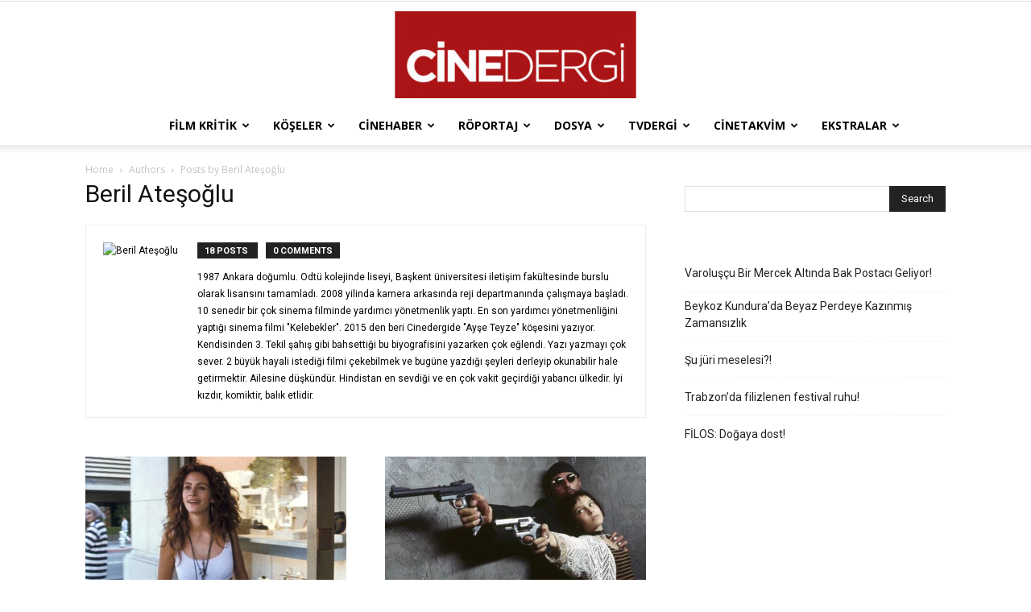

--- FILE ---
content_type: text/html; charset=UTF-8
request_url: https://www.cinedergi.com/author/beril/
body_size: 24258
content:
<!doctype html >
<!--[if IE 8]>    <html class="ie8" lang="en"> <![endif]-->
<!--[if IE 9]>    <html class="ie9" lang="en"> <![endif]-->
<!--[if gt IE 8]><!--> <html lang="tr"> <!--<![endif]-->
<head>
<title>Beril Ateşoğlu | Cinedergi</title>
<meta charset="UTF-8" />
<meta name="viewport" content="width=device-width, initial-scale=1.0">
<link rel="pingback" href="https://www.cinedergi.com/xmlrpc.php" />
<meta name='robots' content='max-image-preview:large' />
<link rel='dns-prefetch' href='//fonts.googleapis.com' />
<link rel="alternate" type="application/rss+xml" title="Cinedergi &raquo; akışı" href="https://www.cinedergi.com/feed/" />
<link rel="alternate" type="application/rss+xml" title="Cinedergi &raquo; yorum akışı" href="https://www.cinedergi.com/comments/feed/" />
<link rel="alternate" type="application/rss+xml" title="Beril Ateşoğlu akışı için Cinedergi &raquo; yazıları" href="https://www.cinedergi.com/author/beril/feed/" />
<!-- No Concat CSS wp-img-auto-sizes-contain => Maybe Not Static File  -->
<!-- No Concat CSS classic-theme-styles => Maybe Not Static File  -->
<!-- No Concat CSS google-fonts-style => Maybe Not Static File https://fonts.googleapis.com/css?family=Open+Sans:400,600,700|Roboto:400,600,700&amp;display=swap -->
<!-- <link data-handles='td-plugin-multi-purpose,td-theme,td-legacy-framework-front-style,td-standard-pack-framework-front-style' rel='stylesheet' id='all-css-36496089fe65eee4f70413461d127152' href='https://www.cinedergi.com/wp-content/boost-cache/static/9f5890849a.min.css' type='text/css' media='all' /> -->
<link rel="stylesheet" type="text/css" href="//www.cinedergi.com/wp-content/cache/wpfc-minified/6y05mk1k/9tqog.css" media="all"/>
<style id='td-theme-inline-css'>@media (max-width:767px){.td-header-desktop-wrap{display:none}}@media (min-width:767px){.td-header-mobile-wrap{display:none}}</style>
<style id='wp-img-auto-sizes-contain-inline-css'>
img:is([sizes=auto i],[sizes^="auto," i]){contain-intrinsic-size:3000px 1500px}
/*# sourceURL=wp-img-auto-sizes-contain-inline-css */
</style>
<style id='classic-theme-styles-inline-css'>
/*! This file is auto-generated */
.wp-block-button__link{color:#fff;background-color:#32373c;border-radius:9999px;box-shadow:none;text-decoration:none;padding:calc(.667em + 2px) calc(1.333em + 2px);font-size:1.125em}.wp-block-file__button{background:#32373c;color:#fff;text-decoration:none}
/*# sourceURL=/wp-includes/css/classic-themes.min.css */
</style>
<link rel='stylesheet' id='google-fonts-style-css' href='https://fonts.googleapis.com/css?family=Open+Sans%3A400%2C600%2C700%7CRoboto%3A400%2C600%2C700&#038;display=swap&#038;ver=12.7.3' media='all' />
<link rel="https://api.w.org/" href="https://www.cinedergi.com/wp-json/" /><link rel="alternate" title="JSON" type="application/json" href="https://www.cinedergi.com/wp-json/wp/v2/users/13" />
<!-- JS generated by theme -->
<!-- Header style compiled by theme -->
<style>.td-header-bg:before{background-size:auto 100%}.td-header-bg:before{background-size:auto 100%}</style>
<script data-jetpack-boost="ignore" type="application/ld+json">
{
"@context": "https://schema.org",
"@type": "BreadcrumbList",
"itemListElement": [
{
"@type": "ListItem",
"position": 1,
"item": {
"@type": "WebSite",
"@id": "https://www.cinedergi.com/",
"name": "Home"
}
},
{
"@type": "ListItem",
"position": 2,
"item": {
"@type": "WebPage",
"@id": "https://www.cinedergi.com/author/beril/",
"name": "Posts by Beril Ateşoğlu"
}
}    
]
}
</script>
<!-- Button style compiled by theme -->
<style></style>
<style id="tdw-css-placeholder"></style>
<!-- No Concat CSS wp-block-latest-posts => Maybe Not Static File  -->
<!-- No Concat CSS global-styles => Maybe Not Static File  -->
<!-- No Concat CSS core-block-supports-duotone => Maybe Not Static File  -->
<style id='wp-block-latest-posts-inline-css'>
.wp-block-latest-posts{box-sizing:border-box}.wp-block-latest-posts.alignleft{margin-right:2em}.wp-block-latest-posts.alignright{margin-left:2em}.wp-block-latest-posts.wp-block-latest-posts__list{list-style:none}.wp-block-latest-posts.wp-block-latest-posts__list li{clear:both;overflow-wrap:break-word}.wp-block-latest-posts.is-grid{display:flex;flex-wrap:wrap}.wp-block-latest-posts.is-grid li{margin:0 1.25em 1.25em 0;width:100%}@media (min-width:600px){.wp-block-latest-posts.columns-2 li{width:calc(50% - .625em)}.wp-block-latest-posts.columns-2 li:nth-child(2n){margin-right:0}.wp-block-latest-posts.columns-3 li{width:calc(33.33333% - .83333em)}.wp-block-latest-posts.columns-3 li:nth-child(3n){margin-right:0}.wp-block-latest-posts.columns-4 li{width:calc(25% - .9375em)}.wp-block-latest-posts.columns-4 li:nth-child(4n){margin-right:0}.wp-block-latest-posts.columns-5 li{width:calc(20% - 1em)}.wp-block-latest-posts.columns-5 li:nth-child(5n){margin-right:0}.wp-block-latest-posts.columns-6 li{width:calc(16.66667% - 1.04167em)}.wp-block-latest-posts.columns-6 li:nth-child(6n){margin-right:0}}:root :where(.wp-block-latest-posts.is-grid){padding:0}:root :where(.wp-block-latest-posts.wp-block-latest-posts__list){padding-left:0}.wp-block-latest-posts__post-author,.wp-block-latest-posts__post-date{display:block;font-size:.8125em}.wp-block-latest-posts__post-excerpt,.wp-block-latest-posts__post-full-content{margin-bottom:1em;margin-top:.5em}.wp-block-latest-posts__featured-image a{display:inline-block}.wp-block-latest-posts__featured-image img{height:auto;max-width:100%;width:auto}.wp-block-latest-posts__featured-image.alignleft{float:left;margin-right:1em}.wp-block-latest-posts__featured-image.alignright{float:right;margin-left:1em}.wp-block-latest-posts__featured-image.aligncenter{margin-bottom:1em;text-align:center}
/*# sourceURL=https://www.cinedergi.com/wp-includes/blocks/latest-posts/style.min.css */
</style>
<style id='global-styles-inline-css'>
:root{--wp--preset--aspect-ratio--square: 1;--wp--preset--aspect-ratio--4-3: 4/3;--wp--preset--aspect-ratio--3-4: 3/4;--wp--preset--aspect-ratio--3-2: 3/2;--wp--preset--aspect-ratio--2-3: 2/3;--wp--preset--aspect-ratio--16-9: 16/9;--wp--preset--aspect-ratio--9-16: 9/16;--wp--preset--color--black: #000000;--wp--preset--color--cyan-bluish-gray: #abb8c3;--wp--preset--color--white: #ffffff;--wp--preset--color--pale-pink: #f78da7;--wp--preset--color--vivid-red: #cf2e2e;--wp--preset--color--luminous-vivid-orange: #ff6900;--wp--preset--color--luminous-vivid-amber: #fcb900;--wp--preset--color--light-green-cyan: #7bdcb5;--wp--preset--color--vivid-green-cyan: #00d084;--wp--preset--color--pale-cyan-blue: #8ed1fc;--wp--preset--color--vivid-cyan-blue: #0693e3;--wp--preset--color--vivid-purple: #9b51e0;--wp--preset--gradient--vivid-cyan-blue-to-vivid-purple: linear-gradient(135deg,rgb(6,147,227) 0%,rgb(155,81,224) 100%);--wp--preset--gradient--light-green-cyan-to-vivid-green-cyan: linear-gradient(135deg,rgb(122,220,180) 0%,rgb(0,208,130) 100%);--wp--preset--gradient--luminous-vivid-amber-to-luminous-vivid-orange: linear-gradient(135deg,rgb(252,185,0) 0%,rgb(255,105,0) 100%);--wp--preset--gradient--luminous-vivid-orange-to-vivid-red: linear-gradient(135deg,rgb(255,105,0) 0%,rgb(207,46,46) 100%);--wp--preset--gradient--very-light-gray-to-cyan-bluish-gray: linear-gradient(135deg,rgb(238,238,238) 0%,rgb(169,184,195) 100%);--wp--preset--gradient--cool-to-warm-spectrum: linear-gradient(135deg,rgb(74,234,220) 0%,rgb(151,120,209) 20%,rgb(207,42,186) 40%,rgb(238,44,130) 60%,rgb(251,105,98) 80%,rgb(254,248,76) 100%);--wp--preset--gradient--blush-light-purple: linear-gradient(135deg,rgb(255,206,236) 0%,rgb(152,150,240) 100%);--wp--preset--gradient--blush-bordeaux: linear-gradient(135deg,rgb(254,205,165) 0%,rgb(254,45,45) 50%,rgb(107,0,62) 100%);--wp--preset--gradient--luminous-dusk: linear-gradient(135deg,rgb(255,203,112) 0%,rgb(199,81,192) 50%,rgb(65,88,208) 100%);--wp--preset--gradient--pale-ocean: linear-gradient(135deg,rgb(255,245,203) 0%,rgb(182,227,212) 50%,rgb(51,167,181) 100%);--wp--preset--gradient--electric-grass: linear-gradient(135deg,rgb(202,248,128) 0%,rgb(113,206,126) 100%);--wp--preset--gradient--midnight: linear-gradient(135deg,rgb(2,3,129) 0%,rgb(40,116,252) 100%);--wp--preset--font-size--small: 11px;--wp--preset--font-size--medium: 20px;--wp--preset--font-size--large: 32px;--wp--preset--font-size--x-large: 42px;--wp--preset--font-size--regular: 15px;--wp--preset--font-size--larger: 50px;--wp--preset--spacing--20: 0.44rem;--wp--preset--spacing--30: 0.67rem;--wp--preset--spacing--40: 1rem;--wp--preset--spacing--50: 1.5rem;--wp--preset--spacing--60: 2.25rem;--wp--preset--spacing--70: 3.38rem;--wp--preset--spacing--80: 5.06rem;--wp--preset--shadow--natural: 6px 6px 9px rgba(0, 0, 0, 0.2);--wp--preset--shadow--deep: 12px 12px 50px rgba(0, 0, 0, 0.4);--wp--preset--shadow--sharp: 6px 6px 0px rgba(0, 0, 0, 0.2);--wp--preset--shadow--outlined: 6px 6px 0px -3px rgb(255, 255, 255), 6px 6px rgb(0, 0, 0);--wp--preset--shadow--crisp: 6px 6px 0px rgb(0, 0, 0);}:where(.is-layout-flex){gap: 0.5em;}:where(.is-layout-grid){gap: 0.5em;}body .is-layout-flex{display: flex;}.is-layout-flex{flex-wrap: wrap;align-items: center;}.is-layout-flex > :is(*, div){margin: 0;}body .is-layout-grid{display: grid;}.is-layout-grid > :is(*, div){margin: 0;}:where(.wp-block-columns.is-layout-flex){gap: 2em;}:where(.wp-block-columns.is-layout-grid){gap: 2em;}:where(.wp-block-post-template.is-layout-flex){gap: 1.25em;}:where(.wp-block-post-template.is-layout-grid){gap: 1.25em;}.has-black-color{color: var(--wp--preset--color--black) !important;}.has-cyan-bluish-gray-color{color: var(--wp--preset--color--cyan-bluish-gray) !important;}.has-white-color{color: var(--wp--preset--color--white) !important;}.has-pale-pink-color{color: var(--wp--preset--color--pale-pink) !important;}.has-vivid-red-color{color: var(--wp--preset--color--vivid-red) !important;}.has-luminous-vivid-orange-color{color: var(--wp--preset--color--luminous-vivid-orange) !important;}.has-luminous-vivid-amber-color{color: var(--wp--preset--color--luminous-vivid-amber) !important;}.has-light-green-cyan-color{color: var(--wp--preset--color--light-green-cyan) !important;}.has-vivid-green-cyan-color{color: var(--wp--preset--color--vivid-green-cyan) !important;}.has-pale-cyan-blue-color{color: var(--wp--preset--color--pale-cyan-blue) !important;}.has-vivid-cyan-blue-color{color: var(--wp--preset--color--vivid-cyan-blue) !important;}.has-vivid-purple-color{color: var(--wp--preset--color--vivid-purple) !important;}.has-black-background-color{background-color: var(--wp--preset--color--black) !important;}.has-cyan-bluish-gray-background-color{background-color: var(--wp--preset--color--cyan-bluish-gray) !important;}.has-white-background-color{background-color: var(--wp--preset--color--white) !important;}.has-pale-pink-background-color{background-color: var(--wp--preset--color--pale-pink) !important;}.has-vivid-red-background-color{background-color: var(--wp--preset--color--vivid-red) !important;}.has-luminous-vivid-orange-background-color{background-color: var(--wp--preset--color--luminous-vivid-orange) !important;}.has-luminous-vivid-amber-background-color{background-color: var(--wp--preset--color--luminous-vivid-amber) !important;}.has-light-green-cyan-background-color{background-color: var(--wp--preset--color--light-green-cyan) !important;}.has-vivid-green-cyan-background-color{background-color: var(--wp--preset--color--vivid-green-cyan) !important;}.has-pale-cyan-blue-background-color{background-color: var(--wp--preset--color--pale-cyan-blue) !important;}.has-vivid-cyan-blue-background-color{background-color: var(--wp--preset--color--vivid-cyan-blue) !important;}.has-vivid-purple-background-color{background-color: var(--wp--preset--color--vivid-purple) !important;}.has-black-border-color{border-color: var(--wp--preset--color--black) !important;}.has-cyan-bluish-gray-border-color{border-color: var(--wp--preset--color--cyan-bluish-gray) !important;}.has-white-border-color{border-color: var(--wp--preset--color--white) !important;}.has-pale-pink-border-color{border-color: var(--wp--preset--color--pale-pink) !important;}.has-vivid-red-border-color{border-color: var(--wp--preset--color--vivid-red) !important;}.has-luminous-vivid-orange-border-color{border-color: var(--wp--preset--color--luminous-vivid-orange) !important;}.has-luminous-vivid-amber-border-color{border-color: var(--wp--preset--color--luminous-vivid-amber) !important;}.has-light-green-cyan-border-color{border-color: var(--wp--preset--color--light-green-cyan) !important;}.has-vivid-green-cyan-border-color{border-color: var(--wp--preset--color--vivid-green-cyan) !important;}.has-pale-cyan-blue-border-color{border-color: var(--wp--preset--color--pale-cyan-blue) !important;}.has-vivid-cyan-blue-border-color{border-color: var(--wp--preset--color--vivid-cyan-blue) !important;}.has-vivid-purple-border-color{border-color: var(--wp--preset--color--vivid-purple) !important;}.has-vivid-cyan-blue-to-vivid-purple-gradient-background{background: var(--wp--preset--gradient--vivid-cyan-blue-to-vivid-purple) !important;}.has-light-green-cyan-to-vivid-green-cyan-gradient-background{background: var(--wp--preset--gradient--light-green-cyan-to-vivid-green-cyan) !important;}.has-luminous-vivid-amber-to-luminous-vivid-orange-gradient-background{background: var(--wp--preset--gradient--luminous-vivid-amber-to-luminous-vivid-orange) !important;}.has-luminous-vivid-orange-to-vivid-red-gradient-background{background: var(--wp--preset--gradient--luminous-vivid-orange-to-vivid-red) !important;}.has-very-light-gray-to-cyan-bluish-gray-gradient-background{background: var(--wp--preset--gradient--very-light-gray-to-cyan-bluish-gray) !important;}.has-cool-to-warm-spectrum-gradient-background{background: var(--wp--preset--gradient--cool-to-warm-spectrum) !important;}.has-blush-light-purple-gradient-background{background: var(--wp--preset--gradient--blush-light-purple) !important;}.has-blush-bordeaux-gradient-background{background: var(--wp--preset--gradient--blush-bordeaux) !important;}.has-luminous-dusk-gradient-background{background: var(--wp--preset--gradient--luminous-dusk) !important;}.has-pale-ocean-gradient-background{background: var(--wp--preset--gradient--pale-ocean) !important;}.has-electric-grass-gradient-background{background: var(--wp--preset--gradient--electric-grass) !important;}.has-midnight-gradient-background{background: var(--wp--preset--gradient--midnight) !important;}.has-small-font-size{font-size: var(--wp--preset--font-size--small) !important;}.has-medium-font-size{font-size: var(--wp--preset--font-size--medium) !important;}.has-large-font-size{font-size: var(--wp--preset--font-size--large) !important;}.has-x-large-font-size{font-size: var(--wp--preset--font-size--x-large) !important;}
/*# sourceURL=global-styles-inline-css */
</style>
</head>
<body data-rsssl=1 class="archive author author-beril author-13 wp-theme-Newspaper td-standard-pack global-block-template-1 td-animation-stack-type0 td-full-layout" itemscope="itemscope" itemtype="https://schema.org/WebPage">
<div class="td-scroll-up" data-style="style1"><i class="td-icon-menu-up"></i></div>
<div class="td-menu-background" style="visibility:hidden"></div>
<div id="td-mobile-nav" style="visibility:hidden">
<div class="td-mobile-container">
<!-- mobile menu top section -->
<div class="td-menu-socials-wrap">
<!-- socials -->
<div class="td-menu-socials">
</div>
<!-- close button -->
<div class="td-mobile-close">
<span><i class="td-icon-close-mobile"></i></span>
</div>
</div>
<!-- login section -->
<!-- menu section -->
<div class="td-mobile-content">
<div class="menu-make-container"><ul id="menu-make" class="td-mobile-main-menu"><li id="menu-item-86" class="menu-item menu-item-type-taxonomy menu-item-object-category menu-item-first menu-item-86"><a href="https://www.cinedergi.com/category/film-kritik/">Film Kritik</a></li>
<li id="menu-item-2653" class="menu-item menu-item-type-taxonomy menu-item-object-category menu-item-has-children menu-item-2653"><a href="https://www.cinedergi.com/category/kose/">Köşeler<i class="td-icon-menu-right td-element-after"></i></a>
<ul class="sub-menu">
<li id="menu-item-0" class="menu-item-0"><a href="https://www.cinedergi.com/category/kose/18-ali-ulvi-uyanik/">18+: Ali Ulvi Uyanık</a></li>
<li class="menu-item-0"><a href="https://www.cinedergi.com/category/kose/ayse-teyze/">Ayşe Teyze: Beril Ateşoğlu</a></li>
<li class="menu-item-0"><a href="https://www.cinedergi.com/category/kose/belgeselci-semra-guzel-korver/">Belgeselci: Semra Güzel Korver</a></li>
<li class="menu-item-0"><a href="https://www.cinedergi.com/category/kose/benim-oyuncularim-ali-ulvi-uyanik/">Benim Oyuncularım: Ali Ulvi Uyanık</a></li>
<li class="menu-item-0"><a href="https://www.cinedergi.com/category/kose/diren-sinema-banu-bozdemir/">Diren Sinema: Banu Bozdemir</a></li>
<li class="menu-item-0"><a href="https://www.cinedergi.com/category/kose/dizifun-nergiz-karadas/">Dizifun: Nergiz Karadaş</a></li>
<li class="menu-item-0"><a href="https://www.cinedergi.com/category/kose/dizimania-gizem-merve-kaboglu/">Dizimania: Gizem Merve Kaboğlu</a></li>
<li class="menu-item-0"><a href="https://www.cinedergi.com/category/kose/episode-masis-usenmez/">Episode: Masis Üşenmez</a></li>
<li class="menu-item-0"><a href="https://www.cinedergi.com/category/kose/filminozu/">Filminözü Ali Ulvi Uyanık</a></li>
<li class="menu-item-0"><a href="https://www.cinedergi.com/category/kose/hollywood-burak-yarkent/">Hollywood: Burak yarkent</a></li>
<li class="menu-item-0"><a href="https://www.cinedergi.com/category/kose/iste-o-an-ali-ulvi-uyanik/">İşte o an: Ali Ulvi Uyanık</a></li>
<li class="menu-item-0"><a href="https://www.cinedergi.com/category/kose/mesela-dedik-firat-sayici/">Mesela Dedik: Fırat Sayıcı</a></li>
<li class="menu-item-0"><a href="https://www.cinedergi.com/category/kose/okuyucu-kosesi/">Okuyucu Köşesi</a></li>
<li class="menu-item-0"><a href="https://www.cinedergi.com/category/kose/on-bakis/">Ön Bakış</a></li>
<li class="menu-item-0"><a href="https://www.cinedergi.com/category/kose/projektor-firat-sayici/">Projektör : Fırat Sayıcı</a></li>
<li class="menu-item-0"><a href="https://www.cinedergi.com/category/kose/rolleriyle-yasayanlar-firat-sayici/">Rolleriyle Yaşayanlar: Fırat Sayıcı</a></li>
<li class="menu-item-0"><a href="https://www.cinedergi.com/category/kose/sindrella-banu-bozdemir/">Sindrella: Banu Bozdemir</a></li>
<li class="menu-item-0"><a href="https://www.cinedergi.com/category/kose/sinema-kulturu-murat-tolga-sen/">Sinema Kültürü: Murat Tolga Şen</a></li>
<li class="menu-item-0"><a href="https://www.cinedergi.com/category/kose/susmayan-kose/">Susmayan Köşe: Murat Tolga Şen</a></li>
<li class="menu-item-0"><a href="https://www.cinedergi.com/category/kose/uzun-filmin-kisasi-firat-sayici/">Uzun Filmin Kısası: Fırat Sayıcı</a></li>
<li class="menu-item-0"><a href="https://www.cinedergi.com/category/kose/zamanin-ruhu-serdar-akbiyik/">Zamanın Ruhu: Serdar Akbıyık</a></li>
</ul>
</li>
<li id="menu-item-83" class="menu-item menu-item-type-taxonomy menu-item-object-category menu-item-83"><a href="https://www.cinedergi.com/category/cinehaber/">Cinehaber</a></li>
<li id="menu-item-87" class="menu-item menu-item-type-taxonomy menu-item-object-category menu-item-87"><a href="https://www.cinedergi.com/category/roportaj/">Röportaj</a></li>
<li id="menu-item-84" class="menu-item menu-item-type-taxonomy menu-item-object-category menu-item-has-children menu-item-84"><a href="https://www.cinedergi.com/category/dosya/">Dosya<i class="td-icon-menu-right td-element-after"></i></a>
<ul class="sub-menu">
<li class="menu-item-0"><a href="https://www.cinedergi.com/category/dosya/portre/">PORTRE</a></li>
</ul>
</li>
<li id="menu-item-88" class="menu-item menu-item-type-taxonomy menu-item-object-category menu-item-88"><a href="https://www.cinedergi.com/category/tv-bolumu/">TVdergi</a></li>
<li id="menu-item-2648" class="menu-item menu-item-type-taxonomy menu-item-object-category menu-item-has-children menu-item-2648"><a href="https://www.cinedergi.com/category/kisafilm/">Cinetakvim<i class="td-icon-menu-right td-element-after"></i></a>
<ul class="sub-menu">
<li class="menu-item-0"><a href="https://www.cinedergi.com/category/kisafilm/pek-yakinda/">Pek Yakında</a></li>
<li class="menu-item-0"><a href="https://www.cinedergi.com/category/kisafilm/vizyon/">Vizyon</a></li>
</ul>
</li>
<li id="menu-item-85" class="menu-item menu-item-type-taxonomy menu-item-object-category menu-item-has-children menu-item-85"><a href="https://www.cinedergi.com/category/ekstralar/">Ekstralar<i class="td-icon-menu-right td-element-after"></i></a>
<ul class="sub-menu">
<li class="menu-item-0"><a href="https://www.cinedergi.com/category/ekstralar/cinedvd/">CİNEDVD</a></li>
<li class="menu-item-0"><a href="https://www.cinedergi.com/category/ekstralar/cinekitap/">CİNEKİTAP</a></li>
<li class="menu-item-0"><a href="https://www.cinedergi.com/category/ekstralar/cinemuzik/">CİNEMÜZİK</a></li>
<li class="menu-item-0"><a href="https://www.cinedergi.com/category/ekstralar/festivaller/">FESTİVALLER</a></li>
</ul>
</li>
</ul></div>        </div>
</div>
<!-- register/login section -->
</div><div class="td-search-background" style="visibility:hidden"></div>
<div class="td-search-wrap-mob" style="visibility:hidden">
<div class="td-drop-down-search">
<form method="get" class="td-search-form" action="https://www.cinedergi.com/">
<!-- close button -->
<div class="td-search-close">
<span><i class="td-icon-close-mobile"></i></span>
</div>
<div role="search" class="td-search-input">
<span>Search</span>
<input id="td-header-search-mob" type="text" value="" name="s" autocomplete="off" />
</div>
</form>
<div id="td-aj-search-mob" class="td-ajax-search-flex"></div>
</div>
</div>
<div id="td-outer-wrap" class="td-theme-wrap">
<div class="tdc-header-wrap ">
<!--
Header style 10
-->
<div class="td-header-wrap td-header-style-10 ">
<div class="td-header-top-menu-full td-container-wrap ">
<div class="td-container td-header-row td-header-top-menu">
<div class="top-bar-style-1">
<div class="td-header-sp-top-menu">
</div>
<div class="td-header-sp-top-widget">
</div>
</div>
<!-- LOGIN MODAL -->
<div id="login-form" class="white-popup-block mfp-hide mfp-with-anim td-login-modal-wrap">
<div class="td-login-wrap">
<a href="#" aria-label="Back" class="td-back-button"><i class="td-icon-modal-back"></i></a>
<div id="td-login-div" class="td-login-form-div td-display-block">
<div class="td-login-panel-title">Sign in</div>
<div class="td-login-panel-descr">Welcome! Log into your account</div>
<div class="td_display_err"></div>
<form id="loginForm" action="#" method="post">
<div class="td-login-inputs"><input class="td-login-input" autocomplete="username" type="text" name="login_email" id="login_email" value="" required><label for="login_email">your username</label></div>
<div class="td-login-inputs"><input class="td-login-input" autocomplete="current-password" type="password" name="login_pass" id="login_pass" value="" required><label for="login_pass">your password</label></div>
<input type="button"  name="login_button" id="login_button" class="wpb_button btn td-login-button" value="Login">
</form>
<div class="td-login-info-text"><a href="#" id="forgot-pass-link">Forgot your password? Get help</a></div>
</div>
<div id="td-forgot-pass-div" class="td-login-form-div td-display-none">
<div class="td-login-panel-title">Password recovery</div>
<div class="td-login-panel-descr">Recover your password</div>
<div class="td_display_err"></div>
<form id="forgotpassForm" action="#" method="post">
<div class="td-login-inputs"><input class="td-login-input" type="text" name="forgot_email" id="forgot_email" value="" required><label for="forgot_email">your email</label></div>
<input type="button" name="forgot_button" id="forgot_button" class="wpb_button btn td-login-button" value="Send My Password">
</form>
<div class="td-login-info-text">A password will be e-mailed to you.</div>
</div>
</div>
</div>
</div>
</div>
<div class="td-banner-wrap-full td-logo-wrap-full  td-container-wrap ">
<div class="td-header-sp-logo">
<a class="td-main-logo" href="https://www.cinedergi.com/">
<img src="https://www.cinedergi.com/wp-content/uploads/2018/04/cinelogoKAKAKARE-300x108.jpg" alt=""  width="" height=""/>
<span class="td-visual-hidden">Cinedergi</span>
</a>
</div>
</div>
<div class="td-header-menu-wrap-full td-container-wrap ">
<div class="td-header-menu-wrap td-header-gradient td-header-menu-no-search">
<div class="td-container td-header-row td-header-main-menu">
<div id="td-header-menu" role="navigation">
<div id="td-top-mobile-toggle"><a href="#" role="button" aria-label="Menu"><i class="td-icon-font td-icon-mobile"></i></a></div>
<div class="td-main-menu-logo td-logo-in-header">
<a class="td-main-logo" href="https://www.cinedergi.com/">
<img src="https://www.cinedergi.com/wp-content/uploads/2018/04/cinelogoKAKAKARE-300x108.jpg" alt=""  width="" height=""/>
</a>
</div>
<div class="menu-make-container"><ul id="menu-make-1" class="sf-menu"><li class="menu-item menu-item-type-taxonomy menu-item-object-category menu-item-first td-menu-item td-mega-menu menu-item-86"><a href="https://www.cinedergi.com/category/film-kritik/">Film Kritik</a>
<ul class="sub-menu">
<li class="menu-item-0"><div class="td-container-border"><div class="td-mega-grid"><div class="td_block_wrap td_block_mega_menu tdi_1 td-no-subcats td_with_ajax_pagination td-pb-border-top td_block_template_1 td_ajax_preloading_preload"  data-td-block-uid="tdi_1" ><div id=tdi_1 class="td_block_inner"><div class="td-mega-row"><div class="td-mega-span">
<div class="td_module_mega_menu td-animation-stack td_mod_mega_menu">
<div class="td-module-image">
<div class="td-module-thumb"><a href="https://www.cinedergi.com/2026/01/15/varoluscu-bir-mercek-altinda-bak-postaci-geliyor/"  rel="bookmark" class="td-image-wrap " title="Varoluşçu Bir Mercek Altında Bak Postacı Geliyor!" ><img class="entry-thumb" src="[data-uri]" alt="" title="Varoluşçu Bir Mercek Altında Bak Postacı Geliyor!" data-type="image_tag" data-img-url="https://www.cinedergi.com/wp-content/uploads/2026/01/1940-0-645b17acf0d8ff9d2a7098605350434a-218x150.jpg"  width="218" height="150" /></a></div>                            </div>
<div class="item-details">
<h3 class="entry-title td-module-title"><a href="https://www.cinedergi.com/2026/01/15/varoluscu-bir-mercek-altinda-bak-postaci-geliyor/"  rel="bookmark" title="Varoluşçu Bir Mercek Altında Bak Postacı Geliyor!">Varoluşçu Bir Mercek Altında Bak Postacı Geliyor!</a></h3>            </div>
</div>
</div><div class="td-mega-span">
<div class="td_module_mega_menu td-animation-stack td_mod_mega_menu">
<div class="td-module-image">
<div class="td-module-thumb"><a href="https://www.cinedergi.com/2025/12/29/trabzonda-filizlenen-festival-ruhu/"  rel="bookmark" class="td-image-wrap " title="Trabzon&#8217;da filizlenen festival ruhu!" ><img class="entry-thumb" src="[data-uri]" alt="" title="Trabzon&#8217;da filizlenen festival ruhu!" data-type="image_tag" data-img-url="https://www.cinedergi.com/wp-content/uploads/2025/12/f7638dabcf81877959120c841512d46d-218x150.webp"  width="218" height="150" /></a></div>                            </div>
<div class="item-details">
<h3 class="entry-title td-module-title"><a href="https://www.cinedergi.com/2025/12/29/trabzonda-filizlenen-festival-ruhu/"  rel="bookmark" title="Trabzon&#8217;da filizlenen festival ruhu!">Trabzon&#8217;da filizlenen festival ruhu!</a></h3>            </div>
</div>
</div><div class="td-mega-span">
<div class="td_module_mega_menu td-animation-stack td_mod_mega_menu">
<div class="td-module-image">
<div class="td-module-thumb"><a href="https://www.cinedergi.com/2025/12/16/otuz-yilin-turkusu-kardes-turkuler/"  rel="bookmark" class="td-image-wrap " title="Otuz yılın türküsü, Kardeş Türküler&#8230;" ><img class="entry-thumb" src="[data-uri]" alt="" title="Otuz yılın türküsü, Kardeş Türküler&#8230;" data-type="image_tag" data-img-url="https://www.cinedergi.com/wp-content/uploads/2025/12/kardes-turkuler-belgeseli-icin-dayanisma-kampanyasi-218x150.jpg"  width="218" height="150" /></a></div>                            </div>
<div class="item-details">
<h3 class="entry-title td-module-title"><a href="https://www.cinedergi.com/2025/12/16/otuz-yilin-turkusu-kardes-turkuler/"  rel="bookmark" title="Otuz yılın türküsü, Kardeş Türküler&#8230;">Otuz yılın türküsü, Kardeş Türküler&#8230;</a></h3>            </div>
</div>
</div><div class="td-mega-span">
<div class="td_module_mega_menu td-animation-stack td_mod_mega_menu">
<div class="td-module-image">
<div class="td-module-thumb"><a href="https://www.cinedergi.com/2025/12/03/adile-nasitin-kult-olmus-bizi-huzunlendirip-guldurmus-birkac-sahnesiyle-bas-basa-kalmak-iyi-olurdu0/"  rel="bookmark" class="td-image-wrap " title="Adile Naşit’in kült olmuş, bizi hüzünlendirip güldürmüş birkaç sahnesiyle baş başa kalmak iyi olurdu!" ><img class="entry-thumb" src="[data-uri]" alt="" title="Adile Naşit’in kült olmuş, bizi hüzünlendirip güldürmüş birkaç sahnesiyle baş başa kalmak iyi olurdu!" data-type="image_tag" data-img-url="https://www.cinedergi.com/wp-content/uploads/2025/12/B_206768-218x150.jpg"  width="218" height="150" /></a></div>                            </div>
<div class="item-details">
<h3 class="entry-title td-module-title"><a href="https://www.cinedergi.com/2025/12/03/adile-nasitin-kult-olmus-bizi-huzunlendirip-guldurmus-birkac-sahnesiyle-bas-basa-kalmak-iyi-olurdu0/"  rel="bookmark" title="Adile Naşit’in kült olmuş, bizi hüzünlendirip güldürmüş birkaç sahnesiyle baş başa kalmak iyi olurdu!">Adile Naşit’in kült olmuş, bizi hüzünlendirip güldürmüş birkaç sahnesiyle baş başa&#8230;</a></h3>            </div>
</div>
</div><div class="td-mega-span">
<div class="td_module_mega_menu td-animation-stack td_mod_mega_menu">
<div class="td-module-image">
<div class="td-module-thumb"><a href="https://www.cinedergi.com/2025/11/03/62den-tavsan-cikaran-festival/"  rel="bookmark" class="td-image-wrap " title="62&#8217;den tavşan çıkaran festival!" ><img class="entry-thumb" src="[data-uri]" alt="" title="62&#8217;den tavşan çıkaran festival!" data-type="image_tag" data-img-url="https://www.cinedergi.com/wp-content/uploads/2025/11/Tavsan-Imparatorlugu-film-ekibi-218x150.jpg"  width="218" height="150" /></a></div>                            </div>
<div class="item-details">
<h3 class="entry-title td-module-title"><a href="https://www.cinedergi.com/2025/11/03/62den-tavsan-cikaran-festival/"  rel="bookmark" title="62&#8217;den tavşan çıkaran festival!">62&#8217;den tavşan çıkaran festival!</a></h3>            </div>
</div>
</div></div></div><div class="td-next-prev-wrap"><a href="#" class="td-ajax-prev-page ajax-page-disabled" aria-label="prev-page" id="prev-page-tdi_1" data-td_block_id="tdi_1"><i class="td-next-prev-icon td-icon-font td-icon-menu-left"></i></a><a href="#"  class="td-ajax-next-page" aria-label="next-page" id="next-page-tdi_1" data-td_block_id="tdi_1"><i class="td-next-prev-icon td-icon-font td-icon-menu-right"></i></a></div><div class="clearfix"></div></div> <!-- ./block1 --></div></div></li>
</ul>
</li>
<li class="menu-item menu-item-type-taxonomy menu-item-object-category td-menu-item td-mega-menu menu-item-2653"><a href="https://www.cinedergi.com/category/kose/">Köşeler</a>
<ul class="sub-menu">
<li class="menu-item-0"><div class="td-container-border"><div class="td-mega-grid"><div class="td_block_wrap td_block_mega_menu tdi_2 td_with_ajax_pagination td-pb-border-top td_block_template_1 td_ajax_preloading_preload"  data-td-block-uid="tdi_2" >            
<div class="td_mega_menu_sub_cats"><div class="block-mega-child-cats"><a class="cur-sub-cat mega-menu-sub-cat-tdi_2" id="tdi_3" data-td_block_id="tdi_2" data-td_filter_value="" href="https://www.cinedergi.com/category/kose/">All</a><a class="mega-menu-sub-cat-tdi_2"  id="tdi_4" data-td_block_id="tdi_2" data-td_filter_value="25" href="https://www.cinedergi.com/category/kose/18-ali-ulvi-uyanik/">18+: Ali Ulvi Uyanık</a><a class="mega-menu-sub-cat-tdi_2"  id="tdi_5" data-td_block_id="tdi_2" data-td_filter_value="616" href="https://www.cinedergi.com/category/kose/ayse-teyze/">Ayşe Teyze: Beril Ateşoğlu</a><a class="mega-menu-sub-cat-tdi_2"  id="tdi_6" data-td_block_id="tdi_2" data-td_filter_value="20" href="https://www.cinedergi.com/category/kose/belgeselci-semra-guzel-korver/">Belgeselci: Semra Güzel Korver</a><a class="mega-menu-sub-cat-tdi_2"  id="tdi_7" data-td_block_id="tdi_2" data-td_filter_value="35" href="https://www.cinedergi.com/category/kose/benim-oyuncularim-ali-ulvi-uyanik/">Benim Oyuncularım: Ali Ulvi Uyanık</a><a class="mega-menu-sub-cat-tdi_2"  id="tdi_8" data-td_block_id="tdi_2" data-td_filter_value="29" href="https://www.cinedergi.com/category/kose/diren-sinema-banu-bozdemir/">Diren Sinema: Banu Bozdemir</a><a class="mega-menu-sub-cat-tdi_2"  id="tdi_9" data-td_block_id="tdi_2" data-td_filter_value="22" href="https://www.cinedergi.com/category/kose/dizifun-nergiz-karadas/">Dizifun: Nergiz Karadaş</a><a class="mega-menu-sub-cat-tdi_2"  id="tdi_10" data-td_block_id="tdi_2" data-td_filter_value="23" href="https://www.cinedergi.com/category/kose/dizimania-gizem-merve-kaboglu/">Dizimania: Gizem Merve Kaboğlu</a><a class="mega-menu-sub-cat-tdi_2"  id="tdi_11" data-td_block_id="tdi_2" data-td_filter_value="24" href="https://www.cinedergi.com/category/kose/episode-masis-usenmez/">Episode: Masis Üşenmez</a><a class="mega-menu-sub-cat-tdi_2"  id="tdi_12" data-td_block_id="tdi_2" data-td_filter_value="37" href="https://www.cinedergi.com/category/kose/filminozu/">Filminözü Ali Ulvi Uyanık</a><a class="mega-menu-sub-cat-tdi_2"  id="tdi_13" data-td_block_id="tdi_2" data-td_filter_value="33" href="https://www.cinedergi.com/category/kose/hollywood-burak-yarkent/">Hollywood: Burak yarkent</a><a class="mega-menu-sub-cat-tdi_2"  id="tdi_14" data-td_block_id="tdi_2" data-td_filter_value="31" href="https://www.cinedergi.com/category/kose/iste-o-an-ali-ulvi-uyanik/">İşte o an: Ali Ulvi Uyanık</a><a class="mega-menu-sub-cat-tdi_2"  id="tdi_15" data-td_block_id="tdi_2" data-td_filter_value="28" href="https://www.cinedergi.com/category/kose/mesela-dedik-firat-sayici/">Mesela Dedik: Fırat Sayıcı</a><a class="mega-menu-sub-cat-tdi_2"  id="tdi_16" data-td_block_id="tdi_2" data-td_filter_value="38" href="https://www.cinedergi.com/category/kose/okuyucu-kosesi/">Okuyucu Köşesi</a><a class="mega-menu-sub-cat-tdi_2"  id="tdi_17" data-td_block_id="tdi_2" data-td_filter_value="39" href="https://www.cinedergi.com/category/kose/on-bakis/">Ön Bakış</a><a class="mega-menu-sub-cat-tdi_2"  id="tdi_18" data-td_block_id="tdi_2" data-td_filter_value="27" href="https://www.cinedergi.com/category/kose/projektor-firat-sayici/">Projektör : Fırat Sayıcı</a><a class="mega-menu-sub-cat-tdi_2"  id="tdi_19" data-td_block_id="tdi_2" data-td_filter_value="34" href="https://www.cinedergi.com/category/kose/rolleriyle-yasayanlar-firat-sayici/">Rolleriyle Yaşayanlar: Fırat Sayıcı</a><a class="mega-menu-sub-cat-tdi_2"  id="tdi_20" data-td_block_id="tdi_2" data-td_filter_value="26" href="https://www.cinedergi.com/category/kose/sindrella-banu-bozdemir/">Sindrella: Banu Bozdemir</a><a class="mega-menu-sub-cat-tdi_2"  id="tdi_21" data-td_block_id="tdi_2" data-td_filter_value="32" href="https://www.cinedergi.com/category/kose/sinema-kulturu-murat-tolga-sen/">Sinema Kültürü: Murat Tolga Şen</a><a class="mega-menu-sub-cat-tdi_2"  id="tdi_22" data-td_block_id="tdi_2" data-td_filter_value="19" href="https://www.cinedergi.com/category/kose/susmayan-kose/">Susmayan Köşe: Murat Tolga Şen</a><a class="mega-menu-sub-cat-tdi_2"  id="tdi_23" data-td_block_id="tdi_2" data-td_filter_value="21" href="https://www.cinedergi.com/category/kose/uzun-filmin-kisasi-firat-sayici/">Uzun Filmin Kısası: Fırat Sayıcı</a><a class="mega-menu-sub-cat-tdi_2"  id="tdi_24" data-td_block_id="tdi_2" data-td_filter_value="30" href="https://www.cinedergi.com/category/kose/zamanin-ruhu-serdar-akbiyik/">Zamanın Ruhu: Serdar Akbıyık</a></div></div><div id=tdi_2 class="td_block_inner"><div class="td-mega-row"><div class="td-mega-span">
<div class="td_module_mega_menu td-animation-stack td_mod_mega_menu">
<div class="td-module-image">
<div class="td-module-thumb"><a href="https://www.cinedergi.com/2026/01/03/su-juri-meselesi/"  rel="bookmark" class="td-image-wrap " title="Şu jüri meselesi?!" ><img class="entry-thumb" src="[data-uri]" alt="" title="Şu jüri meselesi?!" data-type="image_tag" data-img-url="https://www.cinedergi.com/wp-content/uploads/2026/01/image-9-218x150.png"  width="218" height="150" /></a></div>                            </div>
<div class="item-details">
<h3 class="entry-title td-module-title"><a href="https://www.cinedergi.com/2026/01/03/su-juri-meselesi/"  rel="bookmark" title="Şu jüri meselesi?!">Şu jüri meselesi?!</a></h3>            </div>
</div>
</div><div class="td-mega-span">
<div class="td_module_mega_menu td-animation-stack td_mod_mega_menu">
<div class="td-module-image">
<div class="td-module-thumb"><a href="https://www.cinedergi.com/2025/12/26/filos-dogaya-dost/"  rel="bookmark" class="td-image-wrap " title="FİLOS: Doğaya dost!" ><img class="entry-thumb" src="[data-uri]" alt="" title="FİLOS: Doğaya dost!" data-type="image_tag" data-img-url="https://www.cinedergi.com/wp-content/uploads/2025/12/IMG_1421-218x150.jpg"  width="218" height="150" /></a></div>                            </div>
<div class="item-details">
<h3 class="entry-title td-module-title"><a href="https://www.cinedergi.com/2025/12/26/filos-dogaya-dost/"  rel="bookmark" title="FİLOS: Doğaya dost!">FİLOS: Doğaya dost!</a></h3>            </div>
</div>
</div><div class="td-mega-span">
<div class="td_module_mega_menu td-animation-stack td_mod_mega_menu">
<div class="td-module-image">
<div class="td-module-thumb"><a href="https://www.cinedergi.com/2025/11/20/dedemin-evi-benim-icin-bir-trend-degil-hem-kisisel-hem-de-kulturel-bir-ihtiyacti/"  rel="bookmark" class="td-image-wrap " title="“Dedemin Evi” benim için bir trend değil; hem kişisel hem de kültürel bir ihtiyaçtı!" ><img class="entry-thumb" src="[data-uri]" alt="" title="“Dedemin Evi” benim için bir trend değil; hem kişisel hem de kültürel bir ihtiyaçtı!" data-type="image_tag" data-img-url="https://www.cinedergi.com/wp-content/uploads/2025/11/film-ekibi1-1-218x150.jpeg"  width="218" height="150" /></a></div>                            </div>
<div class="item-details">
<h3 class="entry-title td-module-title"><a href="https://www.cinedergi.com/2025/11/20/dedemin-evi-benim-icin-bir-trend-degil-hem-kisisel-hem-de-kulturel-bir-ihtiyacti/"  rel="bookmark" title="“Dedemin Evi” benim için bir trend değil; hem kişisel hem de kültürel bir ihtiyaçtı!">“Dedemin Evi” benim için bir trend değil; hem kişisel hem de&#8230;</a></h3>            </div>
</div>
</div><div class="td-mega-span">
<div class="td_module_mega_menu td-animation-stack td_mod_mega_menu">
<div class="td-module-image">
<div class="td-module-thumb"><a href="https://www.cinedergi.com/2025/11/14/amacim-hicbir-zaman-bir-gise-filmi-yapmak-ya-da-fazlasiyla-seyirci-dostu-olmak-degildi/"  rel="bookmark" class="td-image-wrap " title="Amacım hiçbir zaman bir gişe filmi yapmak ya da fazlasıyla seyirci dostu olmak değildi!" ><img class="entry-thumb" src="[data-uri]" alt="" title="Amacım hiçbir zaman bir gişe filmi yapmak ya da fazlasıyla seyirci dostu olmak değildi!" data-type="image_tag" data-img-url="https://www.cinedergi.com/wp-content/uploads/2025/11/parcali-yillar-filmi-13-bogazici-film-festivalinde-izleyicilerle-bulustu_64cfe1e42960-1100x650-1-218x150.jpg"  width="218" height="150" /></a></div>                            </div>
<div class="item-details">
<h3 class="entry-title td-module-title"><a href="https://www.cinedergi.com/2025/11/14/amacim-hicbir-zaman-bir-gise-filmi-yapmak-ya-da-fazlasiyla-seyirci-dostu-olmak-degildi/"  rel="bookmark" title="Amacım hiçbir zaman bir gişe filmi yapmak ya da fazlasıyla seyirci dostu olmak değildi!">Amacım hiçbir zaman bir gişe filmi yapmak ya da fazlasıyla seyirci&#8230;</a></h3>            </div>
</div>
</div></div></div><div class="td-next-prev-wrap"><a href="#" class="td-ajax-prev-page ajax-page-disabled" aria-label="prev-page" id="prev-page-tdi_2" data-td_block_id="tdi_2"><i class="td-next-prev-icon td-icon-font td-icon-menu-left"></i></a><a href="#"  class="td-ajax-next-page" aria-label="next-page" id="next-page-tdi_2" data-td_block_id="tdi_2"><i class="td-next-prev-icon td-icon-font td-icon-menu-right"></i></a></div><div class="clearfix"></div></div> <!-- ./block1 --></div></div></li>
</ul>
</li>
<li class="menu-item menu-item-type-taxonomy menu-item-object-category td-menu-item td-mega-menu menu-item-83"><a href="https://www.cinedergi.com/category/cinehaber/">Cinehaber</a>
<ul class="sub-menu">
<li class="menu-item-0"><div class="td-container-border"><div class="td-mega-grid"><div class="td_block_wrap td_block_mega_menu tdi_25 td-no-subcats td_with_ajax_pagination td-pb-border-top td_block_template_1 td_ajax_preloading_preload"  data-td-block-uid="tdi_25" ><div id=tdi_25 class="td_block_inner"><div class="td-mega-row"><div class="td-mega-span">
<div class="td_module_mega_menu td-animation-stack td_mod_mega_menu">
<div class="td-module-image">
<div class="td-module-thumb"><a href="https://www.cinedergi.com/2026/01/12/beykoz-kundurada-beyaz-perdeye-kazinmis-zamansizlik/"  rel="bookmark" class="td-image-wrap " title="Beykoz Kundura’da Beyaz Perdeye Kazınmış Zamansızlık" ><img class="entry-thumb" src="[data-uri]" alt="" title="Beykoz Kundura’da Beyaz Perdeye Kazınmış Zamansızlık" data-type="image_tag" data-img-url="https://www.cinedergi.com/wp-content/uploads/2026/01/1768170751_Lolita-218x150.jpg"  width="218" height="150" /></a></div>                            </div>
<div class="item-details">
<h3 class="entry-title td-module-title"><a href="https://www.cinedergi.com/2026/01/12/beykoz-kundurada-beyaz-perdeye-kazinmis-zamansizlik/"  rel="bookmark" title="Beykoz Kundura’da Beyaz Perdeye Kazınmış Zamansızlık">Beykoz Kundura’da Beyaz Perdeye Kazınmış Zamansızlık</a></h3>            </div>
</div>
</div><div class="td-mega-span">
<div class="td_module_mega_menu td-animation-stack td_mod_mega_menu">
<div class="td-module-image">
<div class="td-module-thumb"><a href="https://www.cinedergi.com/2025/12/22/trabzon-film-festivalinin-programi-aciklandi/"  rel="bookmark" class="td-image-wrap " title="Trabzon Film Festivali&#8217;nin programı açıklandı!" ><img class="entry-thumb" src="[data-uri]" alt="" title="Trabzon Film Festivali&#8217;nin programı açıklandı!" data-type="image_tag" data-img-url="https://www.cinedergi.com/wp-content/uploads/2025/12/TFF-AFIS-218x150.jpeg"  width="218" height="150" /></a></div>                            </div>
<div class="item-details">
<h3 class="entry-title td-module-title"><a href="https://www.cinedergi.com/2025/12/22/trabzon-film-festivalinin-programi-aciklandi/"  rel="bookmark" title="Trabzon Film Festivali&#8217;nin programı açıklandı!">Trabzon Film Festivali&#8217;nin programı açıklandı!</a></h3>            </div>
</div>
</div><div class="td-mega-span">
<div class="td_module_mega_menu td-animation-stack td_mod_mega_menu">
<div class="td-module-image">
<div class="td-module-thumb"><a href="https://www.cinedergi.com/2025/12/16/2026da-yesim-ustaoglundan-iki-film-artakalan-ve-kuru-tasin-basi/"  rel="bookmark" class="td-image-wrap " title="2026’da Yeşim Ustaoğlu’ndan iki film: “Artakalan” ve “Kuru Taşın Başı”" ><img class="entry-thumb" src="[data-uri]" alt="" title="2026’da Yeşim Ustaoğlu’ndan iki film: “Artakalan” ve “Kuru Taşın Başı”" data-type="image_tag" data-img-url="https://www.cinedergi.com/wp-content/uploads/2025/12/Kiril-Prodanov_Yesim-Ustaoglu_Artakalan_Kamera-Arkasi_Credits-Selen-Heinz-1-218x150.jpg"  width="218" height="150" /></a></div>                            </div>
<div class="item-details">
<h3 class="entry-title td-module-title"><a href="https://www.cinedergi.com/2025/12/16/2026da-yesim-ustaoglundan-iki-film-artakalan-ve-kuru-tasin-basi/"  rel="bookmark" title="2026’da Yeşim Ustaoğlu’ndan iki film: “Artakalan” ve “Kuru Taşın Başı”">2026’da Yeşim Ustaoğlu’ndan iki film: “Artakalan” ve “Kuru Taşın Başı”</a></h3>            </div>
</div>
</div><div class="td-mega-span">
<div class="td_module_mega_menu td-animation-stack td_mod_mega_menu">
<div class="td-module-image">
<div class="td-module-thumb"><a href="https://www.cinedergi.com/2025/12/11/emek-somurusune-cevre-cinayetlerine-hak-ihlallerine-karsi-50-film/"  rel="bookmark" class="td-image-wrap " title="Emek sömürüsüne, çevre cinayetlerine, hak ihlallerine karşı 50 film!" ><img class="entry-thumb" src="[data-uri]" alt="" title="Emek sömürüsüne, çevre cinayetlerine, hak ihlallerine karşı 50 film!" data-type="image_tag" data-img-url="https://www.cinedergi.com/wp-content/uploads/2025/12/04b22f94-1a56-41db-a1eb-4466362b96da-218x150.jpg"  width="218" height="150" /></a></div>                            </div>
<div class="item-details">
<h3 class="entry-title td-module-title"><a href="https://www.cinedergi.com/2025/12/11/emek-somurusune-cevre-cinayetlerine-hak-ihlallerine-karsi-50-film/"  rel="bookmark" title="Emek sömürüsüne, çevre cinayetlerine, hak ihlallerine karşı 50 film!">Emek sömürüsüne, çevre cinayetlerine, hak ihlallerine karşı 50 film!</a></h3>            </div>
</div>
</div><div class="td-mega-span">
<div class="td_module_mega_menu td-animation-stack td_mod_mega_menu">
<div class="td-module-image">
<div class="td-module-thumb"><a href="https://www.cinedergi.com/2025/11/19/amacimiz-nilgunun-kim-oldugunu-ogrenmekti/"  rel="bookmark" class="td-image-wrap " title="Amacımız &#8216;Nilgün&#8217;ün kim olduğunu öğrenmekti!" ><img class="entry-thumb" src="[data-uri]" alt="" title="Amacımız &#8216;Nilgün&#8217;ün kim olduğunu öğrenmekti!" data-type="image_tag" data-img-url="https://www.cinedergi.com/wp-content/uploads/2025/11/Ekran-Alintisi-218x150.jpg"  width="218" height="150" /></a></div>                            </div>
<div class="item-details">
<h3 class="entry-title td-module-title"><a href="https://www.cinedergi.com/2025/11/19/amacimiz-nilgunun-kim-oldugunu-ogrenmekti/"  rel="bookmark" title="Amacımız &#8216;Nilgün&#8217;ün kim olduğunu öğrenmekti!">Amacımız &#8216;Nilgün&#8217;ün kim olduğunu öğrenmekti!</a></h3>            </div>
</div>
</div></div></div><div class="td-next-prev-wrap"><a href="#" class="td-ajax-prev-page ajax-page-disabled" aria-label="prev-page" id="prev-page-tdi_25" data-td_block_id="tdi_25"><i class="td-next-prev-icon td-icon-font td-icon-menu-left"></i></a><a href="#"  class="td-ajax-next-page" aria-label="next-page" id="next-page-tdi_25" data-td_block_id="tdi_25"><i class="td-next-prev-icon td-icon-font td-icon-menu-right"></i></a></div><div class="clearfix"></div></div> <!-- ./block1 --></div></div></li>
</ul>
</li>
<li class="menu-item menu-item-type-taxonomy menu-item-object-category td-menu-item td-mega-menu menu-item-87"><a href="https://www.cinedergi.com/category/roportaj/">Röportaj</a>
<ul class="sub-menu">
<li class="menu-item-0"><div class="td-container-border"><div class="td-mega-grid"><div class="td_block_wrap td_block_mega_menu tdi_26 td-no-subcats td_with_ajax_pagination td-pb-border-top td_block_template_1 td_ajax_preloading_preload"  data-td-block-uid="tdi_26" ><div id=tdi_26 class="td_block_inner"><div class="td-mega-row"><div class="td-mega-span">
<div class="td_module_mega_menu td-animation-stack td_mod_mega_menu">
<div class="td-module-image">
<div class="td-module-thumb"><a href="https://www.cinedergi.com/2025/12/26/filos-dogaya-dost/"  rel="bookmark" class="td-image-wrap " title="FİLOS: Doğaya dost!" ><img class="entry-thumb" src="[data-uri]" alt="" title="FİLOS: Doğaya dost!" data-type="image_tag" data-img-url="https://www.cinedergi.com/wp-content/uploads/2025/12/IMG_1421-218x150.jpg"  width="218" height="150" /></a></div>                            </div>
<div class="item-details">
<h3 class="entry-title td-module-title"><a href="https://www.cinedergi.com/2025/12/26/filos-dogaya-dost/"  rel="bookmark" title="FİLOS: Doğaya dost!">FİLOS: Doğaya dost!</a></h3>            </div>
</div>
</div><div class="td-mega-span">
<div class="td_module_mega_menu td-animation-stack td_mod_mega_menu">
<div class="td-module-image">
<div class="td-module-thumb"><a href="https://www.cinedergi.com/2025/11/27/kitap-kapagi-bir-siparis-ve-endustriye-hizmet-ediyor/"  rel="bookmark" class="td-image-wrap " title="Kitap kapağı bir sipariş ve endüstriye hizmet ediyor!" ><img class="entry-thumb" src="[data-uri]" alt="" title="Kitap kapağı bir sipariş ve endüstriye hizmet ediyor!" data-type="image_tag" data-img-url="https://www.cinedergi.com/wp-content/uploads/2025/11/WhatsApp-Image-2025-11-27-at-11.34.29-218x150.jpeg"  width="218" height="150" /></a></div>                            </div>
<div class="item-details">
<h3 class="entry-title td-module-title"><a href="https://www.cinedergi.com/2025/11/27/kitap-kapagi-bir-siparis-ve-endustriye-hizmet-ediyor/"  rel="bookmark" title="Kitap kapağı bir sipariş ve endüstriye hizmet ediyor!">Kitap kapağı bir sipariş ve endüstriye hizmet ediyor!</a></h3>            </div>
</div>
</div><div class="td-mega-span">
<div class="td_module_mega_menu td-animation-stack td_mod_mega_menu">
<div class="td-module-image">
<div class="td-module-thumb"><a href="https://www.cinedergi.com/2025/11/20/dedemin-evi-benim-icin-bir-trend-degil-hem-kisisel-hem-de-kulturel-bir-ihtiyacti/"  rel="bookmark" class="td-image-wrap " title="“Dedemin Evi” benim için bir trend değil; hem kişisel hem de kültürel bir ihtiyaçtı!" ><img class="entry-thumb" src="[data-uri]" alt="" title="“Dedemin Evi” benim için bir trend değil; hem kişisel hem de kültürel bir ihtiyaçtı!" data-type="image_tag" data-img-url="https://www.cinedergi.com/wp-content/uploads/2025/11/film-ekibi1-1-218x150.jpeg"  width="218" height="150" /></a></div>                            </div>
<div class="item-details">
<h3 class="entry-title td-module-title"><a href="https://www.cinedergi.com/2025/11/20/dedemin-evi-benim-icin-bir-trend-degil-hem-kisisel-hem-de-kulturel-bir-ihtiyacti/"  rel="bookmark" title="“Dedemin Evi” benim için bir trend değil; hem kişisel hem de kültürel bir ihtiyaçtı!">“Dedemin Evi” benim için bir trend değil; hem kişisel hem de&#8230;</a></h3>            </div>
</div>
</div><div class="td-mega-span">
<div class="td_module_mega_menu td-animation-stack td_mod_mega_menu">
<div class="td-module-image">
<div class="td-module-thumb"><a href="https://www.cinedergi.com/2025/11/19/amacimiz-nilgunun-kim-oldugunu-ogrenmekti/"  rel="bookmark" class="td-image-wrap " title="Amacımız &#8216;Nilgün&#8217;ün kim olduğunu öğrenmekti!" ><img class="entry-thumb" src="[data-uri]" alt="" title="Amacımız &#8216;Nilgün&#8217;ün kim olduğunu öğrenmekti!" data-type="image_tag" data-img-url="https://www.cinedergi.com/wp-content/uploads/2025/11/Ekran-Alintisi-218x150.jpg"  width="218" height="150" /></a></div>                            </div>
<div class="item-details">
<h3 class="entry-title td-module-title"><a href="https://www.cinedergi.com/2025/11/19/amacimiz-nilgunun-kim-oldugunu-ogrenmekti/"  rel="bookmark" title="Amacımız &#8216;Nilgün&#8217;ün kim olduğunu öğrenmekti!">Amacımız &#8216;Nilgün&#8217;ün kim olduğunu öğrenmekti!</a></h3>            </div>
</div>
</div><div class="td-mega-span">
<div class="td_module_mega_menu td-animation-stack td_mod_mega_menu">
<div class="td-module-image">
<div class="td-module-thumb"><a href="https://www.cinedergi.com/2025/11/17/bana-gore-filmler-de-ayni-sekilde-yonetmeninden-bagimsiz-bir-kimlige-sahip-olmali/"  rel="bookmark" class="td-image-wrap " title="Bana göre filmler de aynı şekilde, yönetmeninden bağımsız bir kimliğe sahip olmalı." ><img class="entry-thumb" src="[data-uri]" alt="" title="Bana göre filmler de aynı şekilde, yönetmeninden bağımsız bir kimliğe sahip olmalı." data-type="image_tag" data-img-url="https://www.cinedergi.com/wp-content/uploads/2025/11/Selin-218x150.jpg"  width="218" height="150" /></a></div>                            </div>
<div class="item-details">
<h3 class="entry-title td-module-title"><a href="https://www.cinedergi.com/2025/11/17/bana-gore-filmler-de-ayni-sekilde-yonetmeninden-bagimsiz-bir-kimlige-sahip-olmali/"  rel="bookmark" title="Bana göre filmler de aynı şekilde, yönetmeninden bağımsız bir kimliğe sahip olmalı.">Bana göre filmler de aynı şekilde, yönetmeninden bağımsız bir kimliğe sahip&#8230;</a></h3>            </div>
</div>
</div></div></div><div class="td-next-prev-wrap"><a href="#" class="td-ajax-prev-page ajax-page-disabled" aria-label="prev-page" id="prev-page-tdi_26" data-td_block_id="tdi_26"><i class="td-next-prev-icon td-icon-font td-icon-menu-left"></i></a><a href="#"  class="td-ajax-next-page" aria-label="next-page" id="next-page-tdi_26" data-td_block_id="tdi_26"><i class="td-next-prev-icon td-icon-font td-icon-menu-right"></i></a></div><div class="clearfix"></div></div> <!-- ./block1 --></div></div></li>
</ul>
</li>
<li class="menu-item menu-item-type-taxonomy menu-item-object-category td-menu-item td-mega-menu menu-item-84"><a href="https://www.cinedergi.com/category/dosya/">Dosya</a>
<ul class="sub-menu">
<li class="menu-item-0"><div class="td-container-border"><div class="td-mega-grid"><div class="td_block_wrap td_block_mega_menu tdi_27 td_with_ajax_pagination td-pb-border-top td_block_template_1 td_ajax_preloading_preload"  data-td-block-uid="tdi_27" >            
<div class="td_mega_menu_sub_cats"><div class="block-mega-child-cats"><a class="cur-sub-cat mega-menu-sub-cat-tdi_27" id="tdi_28" data-td_block_id="tdi_27" data-td_filter_value="" href="https://www.cinedergi.com/category/dosya/">All</a><a class="mega-menu-sub-cat-tdi_27"  id="tdi_29" data-td_block_id="tdi_27" data-td_filter_value="11" href="https://www.cinedergi.com/category/dosya/portre/">PORTRE</a></div></div><div id=tdi_27 class="td_block_inner"><div class="td-mega-row"><div class="td-mega-span">
<div class="td_module_mega_menu td-animation-stack td_mod_mega_menu">
<div class="td-module-image">
<div class="td-module-thumb"><a href="https://www.cinedergi.com/2026/01/03/su-juri-meselesi/"  rel="bookmark" class="td-image-wrap " title="Şu jüri meselesi?!" ><img class="entry-thumb" src="[data-uri]" alt="" title="Şu jüri meselesi?!" data-type="image_tag" data-img-url="https://www.cinedergi.com/wp-content/uploads/2026/01/image-9-218x150.png"  width="218" height="150" /></a></div>                            </div>
<div class="item-details">
<h3 class="entry-title td-module-title"><a href="https://www.cinedergi.com/2026/01/03/su-juri-meselesi/"  rel="bookmark" title="Şu jüri meselesi?!">Şu jüri meselesi?!</a></h3>            </div>
</div>
</div><div class="td-mega-span">
<div class="td_module_mega_menu td-animation-stack td_mod_mega_menu">
<div class="td-module-image">
<div class="td-module-thumb"><a href="https://www.cinedergi.com/2025/12/29/trabzonda-filizlenen-festival-ruhu/"  rel="bookmark" class="td-image-wrap " title="Trabzon&#8217;da filizlenen festival ruhu!" ><img class="entry-thumb" src="[data-uri]" alt="" title="Trabzon&#8217;da filizlenen festival ruhu!" data-type="image_tag" data-img-url="https://www.cinedergi.com/wp-content/uploads/2025/12/f7638dabcf81877959120c841512d46d-218x150.webp"  width="218" height="150" /></a></div>                            </div>
<div class="item-details">
<h3 class="entry-title td-module-title"><a href="https://www.cinedergi.com/2025/12/29/trabzonda-filizlenen-festival-ruhu/"  rel="bookmark" title="Trabzon&#8217;da filizlenen festival ruhu!">Trabzon&#8217;da filizlenen festival ruhu!</a></h3>            </div>
</div>
</div><div class="td-mega-span">
<div class="td_module_mega_menu td-animation-stack td_mod_mega_menu">
<div class="td-module-image">
<div class="td-module-thumb"><a href="https://www.cinedergi.com/2025/12/16/otuz-yilin-turkusu-kardes-turkuler/"  rel="bookmark" class="td-image-wrap " title="Otuz yılın türküsü, Kardeş Türküler&#8230;" ><img class="entry-thumb" src="[data-uri]" alt="" title="Otuz yılın türküsü, Kardeş Türküler&#8230;" data-type="image_tag" data-img-url="https://www.cinedergi.com/wp-content/uploads/2025/12/kardes-turkuler-belgeseli-icin-dayanisma-kampanyasi-218x150.jpg"  width="218" height="150" /></a></div>                            </div>
<div class="item-details">
<h3 class="entry-title td-module-title"><a href="https://www.cinedergi.com/2025/12/16/otuz-yilin-turkusu-kardes-turkuler/"  rel="bookmark" title="Otuz yılın türküsü, Kardeş Türküler&#8230;">Otuz yılın türküsü, Kardeş Türküler&#8230;</a></h3>            </div>
</div>
</div><div class="td-mega-span">
<div class="td_module_mega_menu td-animation-stack td_mod_mega_menu">
<div class="td-module-image">
<div class="td-module-thumb"><a href="https://www.cinedergi.com/2025/11/27/kitap-kapagi-bir-siparis-ve-endustriye-hizmet-ediyor/"  rel="bookmark" class="td-image-wrap " title="Kitap kapağı bir sipariş ve endüstriye hizmet ediyor!" ><img class="entry-thumb" src="[data-uri]" alt="" title="Kitap kapağı bir sipariş ve endüstriye hizmet ediyor!" data-type="image_tag" data-img-url="https://www.cinedergi.com/wp-content/uploads/2025/11/WhatsApp-Image-2025-11-27-at-11.34.29-218x150.jpeg"  width="218" height="150" /></a></div>                            </div>
<div class="item-details">
<h3 class="entry-title td-module-title"><a href="https://www.cinedergi.com/2025/11/27/kitap-kapagi-bir-siparis-ve-endustriye-hizmet-ediyor/"  rel="bookmark" title="Kitap kapağı bir sipariş ve endüstriye hizmet ediyor!">Kitap kapağı bir sipariş ve endüstriye hizmet ediyor!</a></h3>            </div>
</div>
</div></div></div><div class="td-next-prev-wrap"><a href="#" class="td-ajax-prev-page ajax-page-disabled" aria-label="prev-page" id="prev-page-tdi_27" data-td_block_id="tdi_27"><i class="td-next-prev-icon td-icon-font td-icon-menu-left"></i></a><a href="#"  class="td-ajax-next-page" aria-label="next-page" id="next-page-tdi_27" data-td_block_id="tdi_27"><i class="td-next-prev-icon td-icon-font td-icon-menu-right"></i></a></div><div class="clearfix"></div></div> <!-- ./block1 --></div></div></li>
</ul>
</li>
<li class="menu-item menu-item-type-taxonomy menu-item-object-category td-menu-item td-mega-menu menu-item-88"><a href="https://www.cinedergi.com/category/tv-bolumu/">TVdergi</a>
<ul class="sub-menu">
<li class="menu-item-0"><div class="td-container-border"><div class="td-mega-grid"><div class="td_block_wrap td_block_mega_menu tdi_30 td-no-subcats td_with_ajax_pagination td-pb-border-top td_block_template_1 td_ajax_preloading_preload"  data-td-block-uid="tdi_30" ><div id=tdi_30 class="td_block_inner"><div class="td-mega-row"><div class="td-mega-span">
<div class="td_module_mega_menu td-animation-stack td_mod_mega_menu">
<div class="td-module-image">
<div class="td-module-thumb"><a href="https://www.cinedergi.com/2025/07/07/dizi-oyunculugu-haritasi-olmayan-uzun-bir-yolculuk/"  rel="bookmark" class="td-image-wrap " title="Dizi oyunculuğu haritası olmayan uzun bir yolculuk&#8230;" ><img class="entry-thumb" src="[data-uri]" alt="" title="Dizi oyunculuğu haritası olmayan uzun bir yolculuk&#8230;" data-type="image_tag" data-img-url="https://www.cinedergi.com/wp-content/uploads/2025/07/Ejder-10-218x150.jpg"  width="218" height="150" /></a></div>                            </div>
<div class="item-details">
<h3 class="entry-title td-module-title"><a href="https://www.cinedergi.com/2025/07/07/dizi-oyunculugu-haritasi-olmayan-uzun-bir-yolculuk/"  rel="bookmark" title="Dizi oyunculuğu haritası olmayan uzun bir yolculuk&#8230;">Dizi oyunculuğu haritası olmayan uzun bir yolculuk&#8230;</a></h3>            </div>
</div>
</div><div class="td-mega-span">
<div class="td_module_mega_menu td-animation-stack td_mod_mega_menu">
<div class="td-module-image">
<div class="td-module-thumb"><a href="https://www.cinedergi.com/2021/06/15/okyanus-altindaki-gizli-hayat/"  rel="bookmark" class="td-image-wrap " title="Okyanus Altındaki Gizli Hayat" ><img class="entry-thumb" src="[data-uri]" alt="" title="Okyanus Altındaki Gizli Hayat" data-type="image_tag" data-img-url="https://www.cinedergi.com/wp-content/uploads/2021/06/Big-Little-Lies-2.-sezon-218x150.jpg"  width="218" height="150" /></a></div>                            </div>
<div class="item-details">
<h3 class="entry-title td-module-title"><a href="https://www.cinedergi.com/2021/06/15/okyanus-altindaki-gizli-hayat/"  rel="bookmark" title="Okyanus Altındaki Gizli Hayat">Okyanus Altındaki Gizli Hayat</a></h3>            </div>
</div>
</div><div class="td-mega-span">
<div class="td_module_mega_menu td-animation-stack td_mod_mega_menu">
<div class="td-module-image">
<div class="td-module-thumb"><a href="https://www.cinedergi.com/2021/03/21/yine-yeniden-kadin/"  rel="bookmark" class="td-image-wrap " title="Yine yeniden kadın&#8230;" ><img class="entry-thumb" src="[data-uri]" alt="" title="Yine yeniden kadın&#8230;" data-type="image_tag" data-img-url="https://www.cinedergi.com/wp-content/uploads/2021/03/masumiyet_4574-218x150.jpg"  width="218" height="150" /></a></div>                            </div>
<div class="item-details">
<h3 class="entry-title td-module-title"><a href="https://www.cinedergi.com/2021/03/21/yine-yeniden-kadin/"  rel="bookmark" title="Yine yeniden kadın&#8230;">Yine yeniden kadın&#8230;</a></h3>            </div>
</div>
</div><div class="td-mega-span">
<div class="td_module_mega_menu td-animation-stack td_mod_mega_menu">
<div class="td-module-image">
<div class="td-module-thumb"><a href="https://www.cinedergi.com/2020/09/16/hayattan-korkanlarin-hikayesi-masumlar-apartmani/"  rel="bookmark" class="td-image-wrap " title="Hayattan Korkanların Hikayesi: Masumlar Apartmanı&#8230;" ><img class="entry-thumb" src="[data-uri]" alt="" title="Hayattan Korkanların Hikayesi: Masumlar Apartmanı&#8230;" data-type="image_tag" data-img-url="https://www.cinedergi.com/wp-content/uploads/2020/09/5f534d1055427f1b9086bb78-218x150.jpg"  width="218" height="150" /></a></div>                            </div>
<div class="item-details">
<h3 class="entry-title td-module-title"><a href="https://www.cinedergi.com/2020/09/16/hayattan-korkanlarin-hikayesi-masumlar-apartmani/"  rel="bookmark" title="Hayattan Korkanların Hikayesi: Masumlar Apartmanı&#8230;">Hayattan Korkanların Hikayesi: Masumlar Apartmanı&#8230;</a></h3>            </div>
</div>
</div><div class="td-mega-span">
<div class="td_module_mega_menu td-animation-stack td_mod_mega_menu">
<div class="td-module-image">
<div class="td-module-thumb"><a href="https://www.cinedergi.com/2020/05/06/dunyamizi-kurtarmak-halen-mumkun-mu/"  rel="bookmark" class="td-image-wrap " title="Dünya’mızı kurtarmak halen mümkün mü?" ><img class="entry-thumb" src="[data-uri]" alt="" title="Dünya’mızı kurtarmak halen mümkün mü?" data-type="image_tag" data-img-url="https://www.cinedergi.com/wp-content/uploads/2020/05/2040-filmloverss-218x150.jpg"  width="218" height="150" /></a></div>                            </div>
<div class="item-details">
<h3 class="entry-title td-module-title"><a href="https://www.cinedergi.com/2020/05/06/dunyamizi-kurtarmak-halen-mumkun-mu/"  rel="bookmark" title="Dünya’mızı kurtarmak halen mümkün mü?">Dünya’mızı kurtarmak halen mümkün mü?</a></h3>            </div>
</div>
</div></div></div><div class="td-next-prev-wrap"><a href="#" class="td-ajax-prev-page ajax-page-disabled" aria-label="prev-page" id="prev-page-tdi_30" data-td_block_id="tdi_30"><i class="td-next-prev-icon td-icon-font td-icon-menu-left"></i></a><a href="#"  class="td-ajax-next-page" aria-label="next-page" id="next-page-tdi_30" data-td_block_id="tdi_30"><i class="td-next-prev-icon td-icon-font td-icon-menu-right"></i></a></div><div class="clearfix"></div></div> <!-- ./block1 --></div></div></li>
</ul>
</li>
<li class="menu-item menu-item-type-taxonomy menu-item-object-category td-menu-item td-mega-menu menu-item-2648"><a href="https://www.cinedergi.com/category/kisafilm/">Cinetakvim</a>
<ul class="sub-menu">
<li class="menu-item-0"><div class="td-container-border"><div class="td-mega-grid"><div class="td_block_wrap td_block_mega_menu tdi_31 td_with_ajax_pagination td-pb-border-top td_block_template_1 td_ajax_preloading_preload"  data-td-block-uid="tdi_31" >            
<div class="td_mega_menu_sub_cats"><div class="block-mega-child-cats"><a class="cur-sub-cat mega-menu-sub-cat-tdi_31" id="tdi_32" data-td_block_id="tdi_31" data-td_filter_value="" href="https://www.cinedergi.com/category/kisafilm/">All</a><a class="mega-menu-sub-cat-tdi_31"  id="tdi_33" data-td_block_id="tdi_31" data-td_filter_value="12" href="https://www.cinedergi.com/category/kisafilm/pek-yakinda/">Pek Yakında</a><a class="mega-menu-sub-cat-tdi_31"  id="tdi_34" data-td_block_id="tdi_31" data-td_filter_value="7" href="https://www.cinedergi.com/category/kisafilm/vizyon/">Vizyon</a></div></div><div id=tdi_31 class="td_block_inner"><div class="td-mega-row"><div class="td-mega-span">
<div class="td_module_mega_menu td-animation-stack td_mod_mega_menu">
<div class="td-module-image">
<div class="td-module-thumb"><a href="https://www.cinedergi.com/2025/09/06/adana-altin-kozada-40-kisa-film-yarisacak/"  rel="bookmark" class="td-image-wrap " title="Adana Altın Koza’da 40 kısa film yarışacak!" ><img class="entry-thumb" src="[data-uri]" alt="" title="Adana Altın Koza’da 40 kısa film yarışacak!" data-type="image_tag" data-img-url="https://www.cinedergi.com/wp-content/uploads/2025/09/ULUSAL-KISA-FILM-YARISMASI-1-218x150.jpeg"  width="218" height="150" /></a></div>                            </div>
<div class="item-details">
<h3 class="entry-title td-module-title"><a href="https://www.cinedergi.com/2025/09/06/adana-altin-kozada-40-kisa-film-yarisacak/"  rel="bookmark" title="Adana Altın Koza’da 40 kısa film yarışacak!">Adana Altın Koza’da 40 kısa film yarışacak!</a></h3>            </div>
</div>
</div><div class="td-mega-span">
<div class="td_module_mega_menu td-animation-stack td_mod_mega_menu">
<div class="td-module-image">
<div class="td-module-thumb"><a href="https://www.cinedergi.com/2025/06/19/bu-cuma-vizyonda-yer-alacak-filmler-belli-oldu-11/"  rel="bookmark" class="td-image-wrap " title="Bu Cuma Vizyonda Yer Alacak   Filmler Belli Oldu!" ><img class="entry-thumb" src="[data-uri]" alt="" title="Bu Cuma Vizyonda Yer Alacak   Filmler Belli Oldu!" data-type="image_tag" data-img-url="https://www.cinedergi.com/wp-content/uploads/2025/06/page-218x150.jpg"  width="218" height="150" /></a></div>                            </div>
<div class="item-details">
<h3 class="entry-title td-module-title"><a href="https://www.cinedergi.com/2025/06/19/bu-cuma-vizyonda-yer-alacak-filmler-belli-oldu-11/"  rel="bookmark" title="Bu Cuma Vizyonda Yer Alacak   Filmler Belli Oldu!">Bu Cuma Vizyonda Yer Alacak   Filmler Belli Oldu!</a></h3>            </div>
</div>
</div><div class="td-mega-span">
<div class="td_module_mega_menu td-animation-stack td_mod_mega_menu">
<div class="td-module-image">
<div class="td-module-thumb"><a href="https://www.cinedergi.com/2025/04/16/gelecek-kisa-istanbul-modern-sinemada/"  rel="bookmark" class="td-image-wrap " title="Gelecek Kısa İstanbul Modern Sinema&#8217;da!" ><img class="entry-thumb" src="[data-uri]" alt="" title="Gelecek Kısa İstanbul Modern Sinema&#8217;da!" data-type="image_tag" data-img-url="https://www.cinedergi.com/wp-content/uploads/2025/04/1744712565_Film_still3-218x150.jpg"  width="218" height="150" /></a></div>                            </div>
<div class="item-details">
<h3 class="entry-title td-module-title"><a href="https://www.cinedergi.com/2025/04/16/gelecek-kisa-istanbul-modern-sinemada/"  rel="bookmark" title="Gelecek Kısa İstanbul Modern Sinema&#8217;da!">Gelecek Kısa İstanbul Modern Sinema&#8217;da!</a></h3>            </div>
</div>
</div><div class="td-mega-span">
<div class="td_module_mega_menu td-animation-stack td_mod_mega_menu">
<div class="td-module-image">
<div class="td-module-thumb"><a href="https://www.cinedergi.com/2025/03/08/31-ifsak-kisa-film-festivali-basliyor/"  rel="bookmark" class="td-image-wrap " title="31. İFSAK Kısa Film Festivali Başlıyor!" ><img class="entry-thumb" src="[data-uri]" alt="" title="31. İFSAK Kısa Film Festivali Başlıyor!" data-type="image_tag" data-img-url="https://www.cinedergi.com/wp-content/uploads/2025/03/unnamed-2025-03-08T122050.296-218x150.jpg"  width="218" height="150" /></a></div>                            </div>
<div class="item-details">
<h3 class="entry-title td-module-title"><a href="https://www.cinedergi.com/2025/03/08/31-ifsak-kisa-film-festivali-basliyor/"  rel="bookmark" title="31. İFSAK Kısa Film Festivali Başlıyor!">31. İFSAK Kısa Film Festivali Başlıyor!</a></h3>            </div>
</div>
</div></div></div><div class="td-next-prev-wrap"><a href="#" class="td-ajax-prev-page ajax-page-disabled" aria-label="prev-page" id="prev-page-tdi_31" data-td_block_id="tdi_31"><i class="td-next-prev-icon td-icon-font td-icon-menu-left"></i></a><a href="#"  class="td-ajax-next-page" aria-label="next-page" id="next-page-tdi_31" data-td_block_id="tdi_31"><i class="td-next-prev-icon td-icon-font td-icon-menu-right"></i></a></div><div class="clearfix"></div></div> <!-- ./block1 --></div></div></li>
</ul>
</li>
<li class="menu-item menu-item-type-taxonomy menu-item-object-category td-menu-item td-mega-menu menu-item-85"><a href="https://www.cinedergi.com/category/ekstralar/">Ekstralar</a>
<ul class="sub-menu">
<li class="menu-item-0"><div class="td-container-border"><div class="td-mega-grid"><div class="td_block_wrap td_block_mega_menu tdi_35 td_with_ajax_pagination td-pb-border-top td_block_template_1 td_ajax_preloading_preload"  data-td-block-uid="tdi_35" >            
<div class="td_mega_menu_sub_cats"><div class="block-mega-child-cats"><a class="cur-sub-cat mega-menu-sub-cat-tdi_35" id="tdi_36" data-td_block_id="tdi_35" data-td_filter_value="" href="https://www.cinedergi.com/category/ekstralar/">All</a><a class="mega-menu-sub-cat-tdi_35"  id="tdi_37" data-td_block_id="tdi_35" data-td_filter_value="15" href="https://www.cinedergi.com/category/ekstralar/cinedvd/">CİNEDVD</a><a class="mega-menu-sub-cat-tdi_35"  id="tdi_38" data-td_block_id="tdi_35" data-td_filter_value="14" href="https://www.cinedergi.com/category/ekstralar/cinekitap/">CİNEKİTAP</a><a class="mega-menu-sub-cat-tdi_35"  id="tdi_39" data-td_block_id="tdi_35" data-td_filter_value="16" href="https://www.cinedergi.com/category/ekstralar/cinemuzik/">CİNEMÜZİK</a><a class="mega-menu-sub-cat-tdi_35"  id="tdi_40" data-td_block_id="tdi_35" data-td_filter_value="18" href="https://www.cinedergi.com/category/ekstralar/festivaller/">FESTİVALLER</a></div></div><div id=tdi_35 class="td_block_inner"><div class="td-mega-row"><div class="td-mega-span">
<div class="td_module_mega_menu td-animation-stack td_mod_mega_menu">
<div class="td-module-image">
<div class="td-module-thumb"><a href="https://www.cinedergi.com/2025/12/29/trabzonda-filizlenen-festival-ruhu/"  rel="bookmark" class="td-image-wrap " title="Trabzon&#8217;da filizlenen festival ruhu!" ><img class="entry-thumb" src="[data-uri]" alt="" title="Trabzon&#8217;da filizlenen festival ruhu!" data-type="image_tag" data-img-url="https://www.cinedergi.com/wp-content/uploads/2025/12/f7638dabcf81877959120c841512d46d-218x150.webp"  width="218" height="150" /></a></div>                            </div>
<div class="item-details">
<h3 class="entry-title td-module-title"><a href="https://www.cinedergi.com/2025/12/29/trabzonda-filizlenen-festival-ruhu/"  rel="bookmark" title="Trabzon&#8217;da filizlenen festival ruhu!">Trabzon&#8217;da filizlenen festival ruhu!</a></h3>            </div>
</div>
</div><div class="td-mega-span">
<div class="td_module_mega_menu td-animation-stack td_mod_mega_menu">
<div class="td-module-image">
<div class="td-module-thumb"><a href="https://www.cinedergi.com/2025/12/11/emek-somurusune-cevre-cinayetlerine-hak-ihlallerine-karsi-50-film/"  rel="bookmark" class="td-image-wrap " title="Emek sömürüsüne, çevre cinayetlerine, hak ihlallerine karşı 50 film!" ><img class="entry-thumb" src="[data-uri]" alt="" title="Emek sömürüsüne, çevre cinayetlerine, hak ihlallerine karşı 50 film!" data-type="image_tag" data-img-url="https://www.cinedergi.com/wp-content/uploads/2025/12/04b22f94-1a56-41db-a1eb-4466362b96da-218x150.jpg"  width="218" height="150" /></a></div>                            </div>
<div class="item-details">
<h3 class="entry-title td-module-title"><a href="https://www.cinedergi.com/2025/12/11/emek-somurusune-cevre-cinayetlerine-hak-ihlallerine-karsi-50-film/"  rel="bookmark" title="Emek sömürüsüne, çevre cinayetlerine, hak ihlallerine karşı 50 film!">Emek sömürüsüne, çevre cinayetlerine, hak ihlallerine karşı 50 film!</a></h3>            </div>
</div>
</div><div class="td-mega-span">
<div class="td_module_mega_menu td-animation-stack td_mod_mega_menu">
<div class="td-module-image">
<div class="td-module-thumb"><a href="https://www.cinedergi.com/2025/11/27/kitap-kapagi-bir-siparis-ve-endustriye-hizmet-ediyor/"  rel="bookmark" class="td-image-wrap " title="Kitap kapağı bir sipariş ve endüstriye hizmet ediyor!" ><img class="entry-thumb" src="[data-uri]" alt="" title="Kitap kapağı bir sipariş ve endüstriye hizmet ediyor!" data-type="image_tag" data-img-url="https://www.cinedergi.com/wp-content/uploads/2025/11/WhatsApp-Image-2025-11-27-at-11.34.29-218x150.jpeg"  width="218" height="150" /></a></div>                            </div>
<div class="item-details">
<h3 class="entry-title td-module-title"><a href="https://www.cinedergi.com/2025/11/27/kitap-kapagi-bir-siparis-ve-endustriye-hizmet-ediyor/"  rel="bookmark" title="Kitap kapağı bir sipariş ve endüstriye hizmet ediyor!">Kitap kapağı bir sipariş ve endüstriye hizmet ediyor!</a></h3>            </div>
</div>
</div><div class="td-mega-span">
<div class="td_module_mega_menu td-animation-stack td_mod_mega_menu">
<div class="td-module-image">
<div class="td-module-thumb"><a href="https://www.cinedergi.com/2025/11/19/amacimiz-nilgunun-kim-oldugunu-ogrenmekti/"  rel="bookmark" class="td-image-wrap " title="Amacımız &#8216;Nilgün&#8217;ün kim olduğunu öğrenmekti!" ><img class="entry-thumb" src="[data-uri]" alt="" title="Amacımız &#8216;Nilgün&#8217;ün kim olduğunu öğrenmekti!" data-type="image_tag" data-img-url="https://www.cinedergi.com/wp-content/uploads/2025/11/Ekran-Alintisi-218x150.jpg"  width="218" height="150" /></a></div>                            </div>
<div class="item-details">
<h3 class="entry-title td-module-title"><a href="https://www.cinedergi.com/2025/11/19/amacimiz-nilgunun-kim-oldugunu-ogrenmekti/"  rel="bookmark" title="Amacımız &#8216;Nilgün&#8217;ün kim olduğunu öğrenmekti!">Amacımız &#8216;Nilgün&#8217;ün kim olduğunu öğrenmekti!</a></h3>            </div>
</div>
</div></div></div><div class="td-next-prev-wrap"><a href="#" class="td-ajax-prev-page ajax-page-disabled" aria-label="prev-page" id="prev-page-tdi_35" data-td_block_id="tdi_35"><i class="td-next-prev-icon td-icon-font td-icon-menu-left"></i></a><a href="#"  class="td-ajax-next-page" aria-label="next-page" id="next-page-tdi_35" data-td_block_id="tdi_35"><i class="td-next-prev-icon td-icon-font td-icon-menu-right"></i></a></div><div class="clearfix"></div></div> <!-- ./block1 --></div></div></li>
</ul>
</li>
</ul></div></div>
<div class="td-search-wrapper">
<div id="td-top-search">
<!-- Search -->
<div class="header-search-wrap">
<div class="dropdown header-search">
<a id="td-header-search-button-mob" href="#" role="button" aria-label="Search" class="dropdown-toggle " data-toggle="dropdown"><i class="td-icon-search"></i></a>
</div>
</div>
</div>
</div>
</div>
</div>
</div>
</div>
</div>
<div class="td-main-content-wrap td-container-wrap">
<div class="td-container ">
<div class="td-crumb-container">
<div class="entry-crumbs"><span><a title="" class="entry-crumb" href="https://www.cinedergi.com/">Home</a></span> <i class="td-icon-right td-bread-sep td-bred-no-url-last"></i> <span class="td-bred-no-url-last">Authors</span> <i class="td-icon-right td-bread-sep td-bred-no-url-last"></i> <span class="td-bred-no-url-last">Posts by Beril Ateşoğlu</span></div>        </div>
<div class="td-pb-row">
<div class="td-pb-span8 td-main-content">
<div class="td-ss-main-content">
<div class="td-page-header">
<h1 class="entry-title td-page-title">
<span>Beril Ateşoğlu</span>
</h1>
</div>
<div class="author-box-wrap td-author-page">
<img alt='Beril Ateşoğlu' src='https://secure.gravatar.com/avatar/56dd8adae8bae8be718f284d1ed04fc8838e0fb6e341b86da944b683bcd75326?s=96&#038;d=wp_user_avatar&#038;r=g' srcset='https://secure.gravatar.com/avatar/56dd8adae8bae8be718f284d1ed04fc8838e0fb6e341b86da944b683bcd75326?s=192&#038;d=wp_user_avatar&#038;r=g 2x' class='avatar avatar-96 photo' height='96' width='96' decoding='async'/>    <div class="desc">
<div class="td-author-counters">
<span class="td-author-post-count">
18 POSTS            </span>
<span class="td-author-comments-count">
0 COMMENTS            </span>
</div>
1987 Ankara doğumlu. Odtü kolejinde liseyi, Başkent üniversitesi iletişim fakültesinde burslu olarak lisansını tamamladı. 2008 yilinda kamera arkasında reji departmanında çalışmaya başladı. 10 senedir bir çok sinema filminde yardımcı yönetmenlik yaptı. En son yardımcı yönetmenliğini yaptığı sinema filmi "Kelebekler". 2015 den beri Cinedergide "Ayşe Teyze" köşesini yazıyor. Kendisinden 3. Tekil şahış gibi bahsettiği bu biyografisini yazarken çok eğlendi. Yazı yazmayı çok sever. 2 büyük hayali istediği filmi çekebilmek ve bugüne yazdığı şeyleri derleyip okunabilir hale getirmektir. Ailesine düşkündür. Hindistan en sevdiği ve en çok vakit geçirdiği yabancı ülkedir. İyi kızdır, komiktir, balık etlidir.
<div class="td-author-social">
</div>
</div>
<div class="clearfix"></div>
</div>
<div class="td-block-row">
<div class="td-block-span6">
<!-- module -->
<div class="td_module_1 td_module_wrap td-animation-stack">
<div class="td-module-image">
<div class="td-module-thumb"><a href="https://www.cinedergi.com/2019/02/06/ayse-teyzenin-pretty-woman-halleri/"  rel="bookmark" class="td-image-wrap " title="Ayşe teyzenin Pretty Woman halleri" ><img class="entry-thumb" src="[data-uri]" alt="" title="Ayşe teyzenin Pretty Woman halleri" data-type="image_tag" data-img-url="https://www.cinedergi.com/wp-content/uploads/2019/02/Pretty_Woman_Still_1-324x160.jpg"  width="324" height="160" /></a></div>                            </div>
<h3 class="entry-title td-module-title"><a href="https://www.cinedergi.com/2019/02/06/ayse-teyzenin-pretty-woman-halleri/"  rel="bookmark" title="Ayşe teyzenin Pretty Woman halleri">Ayşe teyzenin Pretty Woman halleri</a></h3>
<div class="td-module-meta-info">
<span class="td-post-author-name"><a href="https://www.cinedergi.com/author/beril/">Beril Ateşoğlu</a> <span>-</span> </span>                <span class="td-post-date"><time class="entry-date updated td-module-date" datetime="2019-02-06T12:31:52+03:00" >6 Şubat 2019</time></span>                <span class="td-module-comments"><a href="https://www.cinedergi.com/2019/02/06/ayse-teyzenin-pretty-woman-halleri/#comments">1</a></span>            </div>
</div>
</div> <!-- ./td-block-span6 -->
<div class="td-block-span6">
<!-- module -->
<div class="td_module_1 td_module_wrap td-animation-stack">
<div class="td-module-image">
<div class="td-module-thumb"><a href="https://www.cinedergi.com/2018/06/05/ayse-teyze-ister-ask-adina-olursun-ister-ask-adina-yasarsin/"  rel="bookmark" class="td-image-wrap " title="Ayşe Teyze: İster aşk adına ölürsün ister aşk adına yaşarsın" ><img class="entry-thumb" src="[data-uri]" alt="" title="Ayşe Teyze: İster aşk adına ölürsün ister aşk adına yaşarsın" data-type="image_tag" data-img-url="https://www.cinedergi.com/wp-content/uploads/2018/06/leon-2-324x160.jpg"  width="324" height="160" /></a></div>                            </div>
<h3 class="entry-title td-module-title"><a href="https://www.cinedergi.com/2018/06/05/ayse-teyze-ister-ask-adina-olursun-ister-ask-adina-yasarsin/"  rel="bookmark" title="Ayşe Teyze: İster aşk adına ölürsün ister aşk adına yaşarsın">Ayşe Teyze: İster aşk adına ölürsün ister aşk adına yaşarsın</a></h3>
<div class="td-module-meta-info">
<span class="td-post-author-name"><a href="https://www.cinedergi.com/author/beril/">Beril Ateşoğlu</a> <span>-</span> </span>                <span class="td-post-date"><time class="entry-date updated td-module-date" datetime="2018-06-05T16:01:39+03:00" >5 Haziran 2018</time></span>                <span class="td-module-comments"><a href="https://www.cinedergi.com/2018/06/05/ayse-teyze-ister-ask-adina-olursun-ister-ask-adina-yasarsin/#respond">0</a></span>            </div>
</div>
</div> <!-- ./td-block-span6 --></div><!--./row-fluid-->
<div class="td-block-row">
<div class="td-block-span6">
<!-- module -->
<div class="td_module_1 td_module_wrap td-animation-stack">
<div class="td-module-image">
<div class="td-module-thumb"><a href="https://www.cinedergi.com/2017/10/16/beetlejuice-nam-i-deger-beterbocek/"  rel="bookmark" class="td-image-wrap " title="Beetlejuice, Nam-ı değer Beterböcek!" ><img class="entry-thumb" src="[data-uri]" alt="" title="Beetlejuice, Nam-ı değer Beterböcek!" data-type="image_tag" data-img-url="https://www.cinedergi.com/wp-content/uploads/2018/10/timburton.0-324x160.jpg"  width="324" height="160" /></a></div>                            </div>
<h3 class="entry-title td-module-title"><a href="https://www.cinedergi.com/2017/10/16/beetlejuice-nam-i-deger-beterbocek/"  rel="bookmark" title="Beetlejuice, Nam-ı değer Beterböcek!">Beetlejuice, Nam-ı değer Beterböcek!</a></h3>
<div class="td-module-meta-info">
<span class="td-post-author-name"><a href="https://www.cinedergi.com/author/beril/">Beril Ateşoğlu</a> <span>-</span> </span>                <span class="td-post-date"><time class="entry-date updated td-module-date" datetime="2017-10-16T13:33:10+03:00" >16 Ekim 2017</time></span>                <span class="td-module-comments"><a href="https://www.cinedergi.com/2017/10/16/beetlejuice-nam-i-deger-beterbocek/#respond">0</a></span>            </div>
</div>
</div> <!-- ./td-block-span6 -->
<div class="td-block-span6">
<!-- module -->
<div class="td_module_1 td_module_wrap td-animation-stack">
<div class="td-module-image">
<div class="td-module-thumb"><a href="https://www.cinedergi.com/2017/08/27/aklini-ve-kalbini-dogru-yogurmalisin-beril-makas-eller/"  rel="bookmark" class="td-image-wrap " title="Aklını ve kalbini doğru yoğurmalısın Beril&#8230; Makas Eller" ><img class="entry-thumb" src="[data-uri]" alt="" title="Aklını ve kalbini doğru yoğurmalısın Beril&#8230; Makas Eller" data-type="image_tag" data-img-url="https://www.cinedergi.com/wp-content/uploads/2018/09/1152280-324x160.jpg"  width="324" height="160" /></a></div>                            </div>
<h3 class="entry-title td-module-title"><a href="https://www.cinedergi.com/2017/08/27/aklini-ve-kalbini-dogru-yogurmalisin-beril-makas-eller/"  rel="bookmark" title="Aklını ve kalbini doğru yoğurmalısın Beril&#8230; Makas Eller">Aklını ve kalbini doğru yoğurmalısın Beril&#8230; Makas Eller</a></h3>
<div class="td-module-meta-info">
<span class="td-post-author-name"><a href="https://www.cinedergi.com/author/beril/">Beril Ateşoğlu</a> <span>-</span> </span>                <span class="td-post-date"><time class="entry-date updated td-module-date" datetime="2017-08-27T11:48:54+03:00" >27 Ağustos 2017</time></span>                <span class="td-module-comments"><a href="https://www.cinedergi.com/2017/08/27/aklini-ve-kalbini-dogru-yogurmalisin-beril-makas-eller/#respond">0</a></span>            </div>
</div>
</div> <!-- ./td-block-span6 --></div><!--./row-fluid-->
<div class="td-block-row">
<div class="td-block-span6">
<!-- module -->
<div class="td_module_1 td_module_wrap td-animation-stack">
<div class="td-module-image">
<div class="td-module-thumb"><a href="https://www.cinedergi.com/2017/02/07/buyuk-hayalleri-buyuk-gozler-gorur/"  rel="bookmark" class="td-image-wrap " title="Büyük hayalleri büyük gözler görür!" ><img class="entry-thumb" src="[data-uri]" alt="" title="Büyük hayalleri büyük gözler görür!" data-type="image_tag" data-img-url="https://www.cinedergi.com/wp-content/uploads/2018/08/Big-Eyes-2014-Movie-Poster-HD-Wallpaper-324x160.jpg"  width="324" height="160" /></a></div>                            </div>
<h3 class="entry-title td-module-title"><a href="https://www.cinedergi.com/2017/02/07/buyuk-hayalleri-buyuk-gozler-gorur/"  rel="bookmark" title="Büyük hayalleri büyük gözler görür!">Büyük hayalleri büyük gözler görür!</a></h3>
<div class="td-module-meta-info">
<span class="td-post-author-name"><a href="https://www.cinedergi.com/author/beril/">Beril Ateşoğlu</a> <span>-</span> </span>                <span class="td-post-date"><time class="entry-date updated td-module-date" datetime="2017-02-07T11:30:26+03:00" >7 Şubat 2017</time></span>                <span class="td-module-comments"><a href="https://www.cinedergi.com/2017/02/07/buyuk-hayalleri-buyuk-gozler-gorur/#respond">0</a></span>            </div>
</div>
</div> <!-- ./td-block-span6 -->
<div class="td-block-span6">
<!-- module -->
<div class="td_module_1 td_module_wrap td-animation-stack">
<div class="td-module-image">
<div class="td-module-thumb"><a href="https://www.cinedergi.com/2017/01/04/forrest-ile-tanisin-pisman-olmayacaksiniz/"  rel="bookmark" class="td-image-wrap " title="Forrest ile tanışın, pişman olmayacaksınız!" ><img class="entry-thumb" src="[data-uri]" alt="" title="Forrest ile tanışın, pişman olmayacaksınız!" data-type="image_tag" data-img-url="https://www.cinedergi.com/wp-content/uploads/2018/08/3db55afd-a9ff-4dde-ab22-c5e7fb892470-324x160.jpg"  width="324" height="160" /></a></div>                            </div>
<h3 class="entry-title td-module-title"><a href="https://www.cinedergi.com/2017/01/04/forrest-ile-tanisin-pisman-olmayacaksiniz/"  rel="bookmark" title="Forrest ile tanışın, pişman olmayacaksınız!">Forrest ile tanışın, pişman olmayacaksınız!</a></h3>
<div class="td-module-meta-info">
<span class="td-post-author-name"><a href="https://www.cinedergi.com/author/beril/">Beril Ateşoğlu</a> <span>-</span> </span>                <span class="td-post-date"><time class="entry-date updated td-module-date" datetime="2017-01-04T12:35:47+03:00" >4 Ocak 2017</time></span>                <span class="td-module-comments"><a href="https://www.cinedergi.com/2017/01/04/forrest-ile-tanisin-pisman-olmayacaksiniz/#respond">0</a></span>            </div>
</div>
</div> <!-- ./td-block-span6 --></div><!--./row-fluid-->
<div class="td-block-row">
<div class="td-block-span6">
<!-- module -->
<div class="td_module_1 td_module_wrap td-animation-stack">
<div class="td-module-image">
<div class="td-module-thumb"><a href="https://www.cinedergi.com/2016/12/16/ayse-teyze-soruyor-mutlu-musun-terminal/"  rel="bookmark" class="td-image-wrap " title="Ayşe teyze soruyor, mutlu musun? Terminal&#8230;" ><img class="entry-thumb" src="[data-uri]" alt="" title="Ayşe teyze soruyor, mutlu musun? Terminal&#8230;" data-type="image_tag" data-img-url="https://www.cinedergi.com/wp-content/uploads/2018/07/terminal-1-324x160.jpg"  width="324" height="160" /></a></div>                            </div>
<h3 class="entry-title td-module-title"><a href="https://www.cinedergi.com/2016/12/16/ayse-teyze-soruyor-mutlu-musun-terminal/"  rel="bookmark" title="Ayşe teyze soruyor, mutlu musun? Terminal&#8230;">Ayşe teyze soruyor, mutlu musun? Terminal&#8230;</a></h3>
<div class="td-module-meta-info">
<span class="td-post-author-name"><a href="https://www.cinedergi.com/author/beril/">Beril Ateşoğlu</a> <span>-</span> </span>                <span class="td-post-date"><time class="entry-date updated td-module-date" datetime="2016-12-16T14:46:06+03:00" >16 Aralık 2016</time></span>                <span class="td-module-comments"><a href="https://www.cinedergi.com/2016/12/16/ayse-teyze-soruyor-mutlu-musun-terminal/#respond">0</a></span>            </div>
</div>
</div> <!-- ./td-block-span6 -->
<div class="td-block-span6">
<!-- module -->
<div class="td_module_1 td_module_wrap td-animation-stack">
<div class="td-module-image">
<div class="td-module-thumb"><a href="https://www.cinedergi.com/2016/11/13/once-can-sonra-dost-intouchables/"  rel="bookmark" class="td-image-wrap " title="Önce Can Sonra Dost! Intouchables" ><img class="entry-thumb" src="[data-uri]" alt="" title="Önce Can Sonra Dost! Intouchables" data-type="image_tag" data-img-url="https://www.cinedergi.com/wp-content/uploads/2018/07/intouch-copy-324x160.jpg"  width="324" height="160" /></a></div>                            </div>
<h3 class="entry-title td-module-title"><a href="https://www.cinedergi.com/2016/11/13/once-can-sonra-dost-intouchables/"  rel="bookmark" title="Önce Can Sonra Dost! Intouchables">Önce Can Sonra Dost! Intouchables</a></h3>
<div class="td-module-meta-info">
<span class="td-post-author-name"><a href="https://www.cinedergi.com/author/beril/">Beril Ateşoğlu</a> <span>-</span> </span>                <span class="td-post-date"><time class="entry-date updated td-module-date" datetime="2016-11-13T18:21:43+03:00" >13 Kasım 2016</time></span>                <span class="td-module-comments"><a href="https://www.cinedergi.com/2016/11/13/once-can-sonra-dost-intouchables/#respond">0</a></span>            </div>
</div>
</div> <!-- ./td-block-span6 --></div><!--./row-fluid-->
<div class="td-block-row">
<div class="td-block-span6">
<!-- module -->
<div class="td_module_1 td_module_wrap td-animation-stack">
<div class="td-module-image">
<div class="td-module-thumb"><a href="https://www.cinedergi.com/2016/10/12/buyuk-budapeste-oteli-kapilarini-ayse-teyzeye-aciyor/"  rel="bookmark" class="td-image-wrap " title="Büyük Budapeşte Oteli Kapılarını Ayşe Teyzeye Açıyor!" ><img class="entry-thumb" src="[data-uri]" alt="" title="Büyük Budapeşte Oteli Kapılarını Ayşe Teyzeye Açıyor!" data-type="image_tag" data-img-url="https://www.cinedergi.com/wp-content/uploads/2018/07/GRAND-BUDAPEST-HOTEL-324x160.jpg"  width="324" height="160" /></a></div>                            </div>
<h3 class="entry-title td-module-title"><a href="https://www.cinedergi.com/2016/10/12/buyuk-budapeste-oteli-kapilarini-ayse-teyzeye-aciyor/"  rel="bookmark" title="Büyük Budapeşte Oteli Kapılarını Ayşe Teyzeye Açıyor!">Büyük Budapeşte Oteli Kapılarını Ayşe Teyzeye Açıyor!</a></h3>
<div class="td-module-meta-info">
<span class="td-post-author-name"><a href="https://www.cinedergi.com/author/beril/">Beril Ateşoğlu</a> <span>-</span> </span>                <span class="td-post-date"><time class="entry-date updated td-module-date" datetime="2016-10-12T12:22:59+03:00" >12 Ekim 2016</time></span>                <span class="td-module-comments"><a href="https://www.cinedergi.com/2016/10/12/buyuk-budapeste-oteli-kapilarini-ayse-teyzeye-aciyor/#respond">0</a></span>            </div>
</div>
</div> <!-- ./td-block-span6 -->
<div class="td-block-span6">
<!-- module -->
<div class="td_module_1 td_module_wrap td-animation-stack">
<div class="td-module-image">
<div class="td-module-thumb"><a href="https://www.cinedergi.com/2016/09/11/hayaledenlerin-cok-olsun-ayse-teyze/"  rel="bookmark" class="td-image-wrap " title="Hayaledenlerin Çok Olsun Ayşe Teyze!!" ><img class="entry-thumb" src="[data-uri]" alt="" title="Hayaledenlerin Çok Olsun Ayşe Teyze!!" data-type="image_tag" data-img-url="https://www.cinedergi.com/wp-content/uploads/2018/07/vlcsnap-2012-01-08-01h18m10s85-324x160.png"  width="324" height="160" /></a></div>                            </div>
<h3 class="entry-title td-module-title"><a href="https://www.cinedergi.com/2016/09/11/hayaledenlerin-cok-olsun-ayse-teyze/"  rel="bookmark" title="Hayaledenlerin Çok Olsun Ayşe Teyze!!">Hayaledenlerin Çok Olsun Ayşe Teyze!!</a></h3>
<div class="td-module-meta-info">
<span class="td-post-author-name"><a href="https://www.cinedergi.com/author/beril/">Beril Ateşoğlu</a> <span>-</span> </span>                <span class="td-post-date"><time class="entry-date updated td-module-date" datetime="2016-09-11T16:49:39+03:00" >11 Eylül 2016</time></span>                <span class="td-module-comments"><a href="https://www.cinedergi.com/2016/09/11/hayaledenlerin-cok-olsun-ayse-teyze/#respond">0</a></span>            </div>
</div>
</div> <!-- ./td-block-span6 --></div><!--./row-fluid-->
<div class="page-nav td-pb-padding-side"><span class="current">1</span><a href="https://www.cinedergi.com/author/beril/page/2/" class="page" title="2">2</a><a href="https://www.cinedergi.com/author/beril/page/2/"  aria-label="next-page" ><i class="td-icon-menu-right"></i></a><span class="pages">Page 1 of 2</span><div class="clearfix"></div></div>                            </div>
</div>
<div class="td-pb-span4 td-main-sidebar">
<div class="td-ss-main-sidebar">
<aside id="search-3" class="td_block_template_1 widget search-3 widget_search"><form method="get" class="td-search-form-widget" action="https://www.cinedergi.com/">
<div role="search">
<input class="td-widget-search-input" type="text" value="" name="s" id="s" /><input class="wpb_button wpb_btn-inverse btn" type="submit" id="searchsubmit" value="Search" />
</div>
</form></aside><aside id="block-3" class="td_block_template_1 widget block-3 widget_block widget_recent_entries"><ul class="wp-block-latest-posts__list wp-block-latest-posts"><li><a class="wp-block-latest-posts__post-title" href="https://www.cinedergi.com/2026/01/15/varoluscu-bir-mercek-altinda-bak-postaci-geliyor/">Varoluşçu Bir Mercek Altında Bak Postacı Geliyor!</a></li>
<li><a class="wp-block-latest-posts__post-title" href="https://www.cinedergi.com/2026/01/12/beykoz-kundurada-beyaz-perdeye-kazinmis-zamansizlik/">Beykoz Kundura’da Beyaz Perdeye Kazınmış Zamansızlık</a></li>
<li><a class="wp-block-latest-posts__post-title" href="https://www.cinedergi.com/2026/01/03/su-juri-meselesi/">Şu jüri meselesi?!</a></li>
<li><a class="wp-block-latest-posts__post-title" href="https://www.cinedergi.com/2025/12/29/trabzonda-filizlenen-festival-ruhu/">Trabzon&#8217;da filizlenen festival ruhu!</a></li>
<li><a class="wp-block-latest-posts__post-title" href="https://www.cinedergi.com/2025/12/26/filos-dogaya-dost/">FİLOS: Doğaya dost!</a></li>
</ul></aside><aside id="block-4" class="td_block_template_1 widget block-4 widget_block"></aside>                            </div>
</div>
</div> <!-- /.td-pb-row -->
</div> <!-- /.td-container -->
</div> <!-- /.td-main-content-wrap -->

<div class="tdc-footer-wrap ">
<!-- Footer -->
<div class="td-footer-wrapper td-footer-container td-container-wrap td-footer-template-4 ">
<div class="td-container">
<div class="td-pb-row">
<div class="td-pb-span12">
</div>
</div>
<div class="td-pb-row">
<div class="td-pb-span12">
<div class="td-footer-info"><div class="footer-logo-wrap"><a href="https://www.cinedergi.com/"><img src="https://www.cinedergi.com/wp-content/uploads/2018/04/cinedergilogo-300x42.jpg" alt="" title=""  width="" height=""/></a></div><div class="footer-text-wrap"></div><div class="footer-social-wrap td-social-style-2"></div></div>            </div>
</div>
</div>
</div>
<!-- Sub Footer -->
<div class="td-sub-footer-container td-container-wrap ">
<div class="td-container">
<div class="td-pb-row">
<div class="td-pb-span td-sub-footer-menu">
</div>
<div class="td-pb-span td-sub-footer-copy">
&copy;                 </div>
</div>
</div>
</div>
</div><!--close td-footer-wrap-->
</div><!--close td-outer-wrap-->
<!--
Theme: Newspaper by tagDiv.com 2025
Version: 12.7.3 (rara)
Deploy mode: deploy
uid: 696952550c2d7
-->
<!-- JS generated by theme -->
<script type="text/javascript" src="https://www.cinedergi.com/wp-includes/js/jquery/jquery.min.js?ver=3.7.1" id="jquery-core-js"></script><script type="text/javascript" src="https://www.cinedergi.com/wp-includes/js/jquery/jquery-migrate.min.js?ver=3.4.1" id="jquery-migrate-js"></script><script type="text/javascript" id="td-generated-header-js">
var tdBlocksArray = []; //here we store all the items for the current page
// td_block class - each ajax block uses a object of this class for requests
function tdBlock() {
this.id = '';
this.block_type = 1; //block type id (1-234 etc)
this.atts = '';
this.td_column_number = '';
this.td_current_page = 1; //
this.post_count = 0; //from wp
this.found_posts = 0; //from wp
this.max_num_pages = 0; //from wp
this.td_filter_value = ''; //current live filter value
this.is_ajax_running = false;
this.td_user_action = ''; // load more or infinite loader (used by the animation)
this.header_color = '';
this.ajax_pagination_infinite_stop = ''; //show load more at page x
}
// td_js_generator - mini detector
( function () {
var htmlTag = document.getElementsByTagName("html")[0];
if ( navigator.userAgent.indexOf("MSIE 10.0") > -1 ) {
htmlTag.className += ' ie10';
}
if ( !!navigator.userAgent.match(/Trident.*rv\:11\./) ) {
htmlTag.className += ' ie11';
}
if ( navigator.userAgent.indexOf("Edge") > -1 ) {
htmlTag.className += ' ieEdge';
}
if ( /(iPad|iPhone|iPod)/g.test(navigator.userAgent) ) {
htmlTag.className += ' td-md-is-ios';
}
var user_agent = navigator.userAgent.toLowerCase();
if ( user_agent.indexOf("android") > -1 ) {
htmlTag.className += ' td-md-is-android';
}
if ( -1 !== navigator.userAgent.indexOf('Mac OS X')  ) {
htmlTag.className += ' td-md-is-os-x';
}
if ( /chrom(e|ium)/.test(navigator.userAgent.toLowerCase()) ) {
htmlTag.className += ' td-md-is-chrome';
}
if ( -1 !== navigator.userAgent.indexOf('Firefox') ) {
htmlTag.className += ' td-md-is-firefox';
}
if ( -1 !== navigator.userAgent.indexOf('Safari') && -1 === navigator.userAgent.indexOf('Chrome') ) {
htmlTag.className += ' td-md-is-safari';
}
if( -1 !== navigator.userAgent.indexOf('IEMobile') ){
htmlTag.className += ' td-md-is-iemobile';
}
})();
var tdLocalCache = {};
( function () {
"use strict";
tdLocalCache = {
data: {},
remove: function (resource_id) {
delete tdLocalCache.data[resource_id];
},
exist: function (resource_id) {
return tdLocalCache.data.hasOwnProperty(resource_id) && tdLocalCache.data[resource_id] !== null;
},
get: function (resource_id) {
return tdLocalCache.data[resource_id];
},
set: function (resource_id, cachedData) {
tdLocalCache.remove(resource_id);
tdLocalCache.data[resource_id] = cachedData;
}
};
})();
var td_viewport_interval_list=[{"limitBottom":767,"sidebarWidth":228},{"limitBottom":1018,"sidebarWidth":300},{"limitBottom":1140,"sidebarWidth":324}];
var td_animation_stack_effect="type0";
var tds_animation_stack=true;
var td_animation_stack_specific_selectors=".entry-thumb, img, .td-lazy-img";
var td_animation_stack_general_selectors=".td-animation-stack img, .td-animation-stack .entry-thumb, .post img, .td-animation-stack .td-lazy-img";
var tdc_is_installed="yes";
var tdc_domain_active=false;
var td_ajax_url="https:\/\/www.cinedergi.com\/wp-admin\/admin-ajax.php?td_theme_name=Newspaper&v=12.7.3";
var td_get_template_directory_uri="https:\/\/www.cinedergi.com\/wp-content\/plugins\/td-composer\/legacy\/common";
var tds_snap_menu="";
var tds_logo_on_sticky="";
var tds_header_style="10";
var td_please_wait="Please wait...";
var td_email_user_pass_incorrect="User or password incorrect!";
var td_email_user_incorrect="Email or username incorrect!";
var td_email_incorrect="Email incorrect!";
var td_user_incorrect="Username incorrect!";
var td_email_user_empty="Email or username empty!";
var td_pass_empty="Pass empty!";
var td_pass_pattern_incorrect="Invalid Pass Pattern!";
var td_retype_pass_incorrect="Retyped Pass incorrect!";
var tds_more_articles_on_post_enable="";
var tds_more_articles_on_post_time_to_wait="";
var tds_more_articles_on_post_pages_distance_from_top=0;
var tds_captcha="";
var tds_theme_color_site_wide="#4db2ec";
var tds_smart_sidebar="enabled";
var tdThemeName="Newspaper";
var tdThemeNameWl="Newspaper";
var td_magnific_popup_translation_tPrev="Previous (Left arrow key)";
var td_magnific_popup_translation_tNext="Next (Right arrow key)";
var td_magnific_popup_translation_tCounter="%curr% of %total%";
var td_magnific_popup_translation_ajax_tError="The content from %url% could not be loaded.";
var td_magnific_popup_translation_image_tError="The image #%curr% could not be loaded.";
var tdBlockNonce="ba84d58ec9";
var tdMobileMenu="enabled";
var tdMobileSearch="enabled";
var tdDateNamesI18n={"month_names":["Ocak","\u015eubat","Mart","Nisan","May\u0131s","Haziran","Temmuz","A\u011fustos","Eyl\u00fcl","Ekim","Kas\u0131m","Aral\u0131k"],"month_names_short":["Oca","\u015eub","Mar","Nis","May","Haz","Tem","A\u011fu","Eyl","Eki","Kas","Ara"],"day_names":["Pazar","Pazartesi","Sal\u0131","\u00c7ar\u015famba","Per\u015fembe","Cuma","Cumartesi"],"day_names_short":["Paz","Pts","Sal","\u00c7ar","Per","Cum","Cts"]};
var tdb_modal_confirm="Save";
var tdb_modal_cancel="Cancel";
var tdb_modal_confirm_alt="Yes";
var tdb_modal_cancel_alt="No";
var td_deploy_mode="deploy";
var td_ad_background_click_link="";
var td_ad_background_click_target="";
</script><script>var block_tdi_1 = new tdBlock();
block_tdi_1.id = "tdi_1";
block_tdi_1.atts = '{"limit":"5","td_column_number":3,"ajax_pagination":"next_prev","category_id":"4","show_child_cat":30,"td_ajax_filter_type":"td_category_ids_filter","td_ajax_preloading":"preload","block_type":"td_block_mega_menu","block_template_id":"","header_color":"","ajax_pagination_infinite_stop":"","offset":"","td_filter_default_txt":"","td_ajax_filter_ids":"","el_class":"","color_preset":"","ajax_pagination_next_prev_swipe":"","border_top":"","css":"","tdc_css":"","class":"tdi_1","tdc_css_class":"tdi_1","tdc_css_class_style":"tdi_1_rand_style"}';
block_tdi_1.td_column_number = "3";
block_tdi_1.block_type = "td_block_mega_menu";
block_tdi_1.post_count = "5";
block_tdi_1.found_posts = "667";
block_tdi_1.header_color = "";
block_tdi_1.ajax_pagination_infinite_stop = "";
block_tdi_1.max_num_pages = "134";
tdBlocksArray.push(block_tdi_1);
</script><script>var block_tdi_2 = new tdBlock();
block_tdi_2.id = "tdi_2";
block_tdi_2.atts = '{"limit":4,"td_column_number":3,"ajax_pagination":"next_prev","category_id":"13","show_child_cat":30,"td_ajax_filter_type":"td_category_ids_filter","td_ajax_preloading":"preload","block_type":"td_block_mega_menu","block_template_id":"","header_color":"","ajax_pagination_infinite_stop":"","offset":"","td_filter_default_txt":"","td_ajax_filter_ids":"","el_class":"","color_preset":"","ajax_pagination_next_prev_swipe":"","border_top":"","css":"","tdc_css":"","class":"tdi_2","tdc_css_class":"tdi_2","tdc_css_class_style":"tdi_2_rand_style"}';
block_tdi_2.td_column_number = "3";
block_tdi_2.block_type = "td_block_mega_menu";
block_tdi_2.post_count = "4";
block_tdi_2.found_posts = "719";
block_tdi_2.header_color = "";
block_tdi_2.ajax_pagination_infinite_stop = "";
block_tdi_2.max_num_pages = "180";
tdBlocksArray.push(block_tdi_2);
</script><script>
var tmpObj = JSON.parse(JSON.stringify(block_tdi_2));
tmpObj.is_ajax_running = true;
var currentBlockObjSignature = JSON.stringify(tmpObj);
tdLocalCache.set(currentBlockObjSignature, JSON.stringify({"td_data":"<div class=\"td-mega-row\"><div class=\"td-mega-span\">\r\n        <div class=\"td_module_mega_menu td-animation-stack td_mod_mega_menu\">\r\n            <div class=\"td-module-image\">\r\n                <div class=\"td-module-thumb\"><a href=\"https:\/\/www.cinedergi.com\/2026\/01\/03\/su-juri-meselesi\/\"  rel=\"bookmark\" class=\"td-image-wrap \" title=\"\u015eu j\u00fcri meselesi?!\" ><img class=\"entry-thumb\" src=\"data:image\/png;base64,iVBORw0KGgoAAAANSUhEUgAAANoAAACWAQMAAACCSQSPAAAAA1BMVEWurq51dlI4AAAAAXRSTlMmkutdmwAAABpJREFUWMPtwQENAAAAwiD7p7bHBwwAAAAg7RD+AAGXD7BoAAAAAElFTkSuQmCC\" alt=\"\" title=\"\u015eu j\u00fcri meselesi?!\" data-type=\"image_tag\" data-img-url=\"https:\/\/www.cinedergi.com\/wp-content\/uploads\/2026\/01\/image-9-218x150.png\"  width=\"218\" height=\"150\" \/><\/a><\/div>                            <\/div>\r\n\r\n            <div class=\"item-details\">\r\n                <h3 class=\"entry-title td-module-title\"><a href=\"https:\/\/www.cinedergi.com\/2026\/01\/03\/su-juri-meselesi\/\"  rel=\"bookmark\" title=\"\u015eu j\u00fcri meselesi?!\">\u015eu j\u00fcri meselesi?!<\/a><\/h3>            <\/div>\r\n        <\/div>\r\n        <\/div><div class=\"td-mega-span\">\r\n        <div class=\"td_module_mega_menu td-animation-stack td_mod_mega_menu\">\r\n            <div class=\"td-module-image\">\r\n                <div class=\"td-module-thumb\"><a href=\"https:\/\/www.cinedergi.com\/2025\/12\/26\/filos-dogaya-dost\/\"  rel=\"bookmark\" class=\"td-image-wrap \" title=\"F\u0130LOS: Do\u011faya dost!\" ><img class=\"entry-thumb\" src=\"data:image\/png;base64,iVBORw0KGgoAAAANSUhEUgAAANoAAACWAQMAAACCSQSPAAAAA1BMVEWurq51dlI4AAAAAXRSTlMmkutdmwAAABpJREFUWMPtwQENAAAAwiD7p7bHBwwAAAAg7RD+AAGXD7BoAAAAAElFTkSuQmCC\" alt=\"\" title=\"F\u0130LOS: Do\u011faya dost!\" data-type=\"image_tag\" data-img-url=\"https:\/\/www.cinedergi.com\/wp-content\/uploads\/2025\/12\/IMG_1421-218x150.jpg\"  width=\"218\" height=\"150\" \/><\/a><\/div>                            <\/div>\r\n\r\n            <div class=\"item-details\">\r\n                <h3 class=\"entry-title td-module-title\"><a href=\"https:\/\/www.cinedergi.com\/2025\/12\/26\/filos-dogaya-dost\/\"  rel=\"bookmark\" title=\"F\u0130LOS: Do\u011faya dost!\">F\u0130LOS: Do\u011faya dost!<\/a><\/h3>            <\/div>\r\n        <\/div>\r\n        <\/div><div class=\"td-mega-span\">\r\n        <div class=\"td_module_mega_menu td-animation-stack td_mod_mega_menu\">\r\n            <div class=\"td-module-image\">\r\n                <div class=\"td-module-thumb\"><a href=\"https:\/\/www.cinedergi.com\/2025\/11\/20\/dedemin-evi-benim-icin-bir-trend-degil-hem-kisisel-hem-de-kulturel-bir-ihtiyacti\/\"  rel=\"bookmark\" class=\"td-image-wrap \" title=\"\u201cDedemin Evi\u201d benim i\u00e7in bir trend de\u011fil; hem ki\u015fisel hem de k\u00fclt\u00fcrel bir ihtiya\u00e7t\u0131!\" ><img class=\"entry-thumb\" src=\"data:image\/png;base64,iVBORw0KGgoAAAANSUhEUgAAANoAAACWAQMAAACCSQSPAAAAA1BMVEWurq51dlI4AAAAAXRSTlMmkutdmwAAABpJREFUWMPtwQENAAAAwiD7p7bHBwwAAAAg7RD+AAGXD7BoAAAAAElFTkSuQmCC\" alt=\"\" title=\"\u201cDedemin Evi\u201d benim i\u00e7in bir trend de\u011fil; hem ki\u015fisel hem de k\u00fclt\u00fcrel bir ihtiya\u00e7t\u0131!\" data-type=\"image_tag\" data-img-url=\"https:\/\/www.cinedergi.com\/wp-content\/uploads\/2025\/11\/film-ekibi1-1-218x150.jpeg\"  width=\"218\" height=\"150\" \/><\/a><\/div>                            <\/div>\r\n\r\n            <div class=\"item-details\">\r\n                <h3 class=\"entry-title td-module-title\"><a href=\"https:\/\/www.cinedergi.com\/2025\/11\/20\/dedemin-evi-benim-icin-bir-trend-degil-hem-kisisel-hem-de-kulturel-bir-ihtiyacti\/\"  rel=\"bookmark\" title=\"\u201cDedemin Evi\u201d benim i\u00e7in bir trend de\u011fil; hem ki\u015fisel hem de k\u00fclt\u00fcrel bir ihtiya\u00e7t\u0131!\">\u201cDedemin Evi\u201d benim i\u00e7in bir trend de\u011fil; hem ki\u015fisel hem de...<\/a><\/h3>            <\/div>\r\n        <\/div>\r\n        <\/div><div class=\"td-mega-span\">\r\n        <div class=\"td_module_mega_menu td-animation-stack td_mod_mega_menu\">\r\n            <div class=\"td-module-image\">\r\n                <div class=\"td-module-thumb\"><a href=\"https:\/\/www.cinedergi.com\/2025\/11\/14\/amacim-hicbir-zaman-bir-gise-filmi-yapmak-ya-da-fazlasiyla-seyirci-dostu-olmak-degildi\/\"  rel=\"bookmark\" class=\"td-image-wrap \" title=\"Amac\u0131m hi\u00e7bir zaman bir gi\u015fe filmi yapmak ya da fazlas\u0131yla seyirci dostu olmak de\u011fildi!\" ><img class=\"entry-thumb\" src=\"data:image\/png;base64,iVBORw0KGgoAAAANSUhEUgAAANoAAACWAQMAAACCSQSPAAAAA1BMVEWurq51dlI4AAAAAXRSTlMmkutdmwAAABpJREFUWMPtwQENAAAAwiD7p7bHBwwAAAAg7RD+AAGXD7BoAAAAAElFTkSuQmCC\" alt=\"\" title=\"Amac\u0131m hi\u00e7bir zaman bir gi\u015fe filmi yapmak ya da fazlas\u0131yla seyirci dostu olmak de\u011fildi!\" data-type=\"image_tag\" data-img-url=\"https:\/\/www.cinedergi.com\/wp-content\/uploads\/2025\/11\/parcali-yillar-filmi-13-bogazici-film-festivalinde-izleyicilerle-bulustu_64cfe1e42960-1100x650-1-218x150.jpg\"  width=\"218\" height=\"150\" \/><\/a><\/div>                            <\/div>\r\n\r\n            <div class=\"item-details\">\r\n                <h3 class=\"entry-title td-module-title\"><a href=\"https:\/\/www.cinedergi.com\/2025\/11\/14\/amacim-hicbir-zaman-bir-gise-filmi-yapmak-ya-da-fazlasiyla-seyirci-dostu-olmak-degildi\/\"  rel=\"bookmark\" title=\"Amac\u0131m hi\u00e7bir zaman bir gi\u015fe filmi yapmak ya da fazlas\u0131yla seyirci dostu olmak de\u011fildi!\">Amac\u0131m hi\u00e7bir zaman bir gi\u015fe filmi yapmak ya da fazlas\u0131yla seyirci...<\/a><\/h3>            <\/div>\r\n        <\/div>\r\n        <\/div><\/div>","td_block_id":"tdi_2","td_hide_prev":true,"td_hide_next":false}));
tmpObj = JSON.parse(JSON.stringify(block_tdi_2));
tmpObj.is_ajax_running = true;
tmpObj.td_current_page = 1;
tmpObj.td_filter_value = 25;
var currentBlockObjSignature = JSON.stringify(tmpObj);
tdLocalCache.set(currentBlockObjSignature, JSON.stringify({"td_data":"<div class=\"td-mega-row\"><div class=\"td-mega-span\">\r\n        <div class=\"td_module_mega_menu td-animation-stack td_mod_mega_menu\">\r\n            <div class=\"td-module-image\">\r\n                <div class=\"td-module-thumb\"><a href=\"https:\/\/www.cinedergi.com\/2009\/06\/19\/18-haziran-2009\/\"  rel=\"bookmark\" class=\"td-image-wrap \" title=\"18+ Haziran 2009\" ><img class=\"entry-thumb\" src=\"data:image\/png;base64,iVBORw0KGgoAAAANSUhEUgAAANoAAACWAQMAAACCSQSPAAAAA1BMVEWurq51dlI4AAAAAXRSTlMmkutdmwAAABpJREFUWMPtwQENAAAAwiD7p7bHBwwAAAAg7RD+AAGXD7BoAAAAAElFTkSuQmCC\" alt=\"\" title=\"18+ Haziran 2009\" data-type=\"image_tag\" data-img-url=\"https:\/\/www.cinedergi.com\/wp-content\/uploads\/2018\/04\/77a024c3-218x150.jpg\"  width=\"218\" height=\"150\" \/><\/a><\/div>                            <\/div>\r\n\r\n            <div class=\"item-details\">\r\n                <h3 class=\"entry-title td-module-title\"><a href=\"https:\/\/www.cinedergi.com\/2009\/06\/19\/18-haziran-2009\/\"  rel=\"bookmark\" title=\"18+ Haziran 2009\">18+ Haziran 2009<\/a><\/h3>            <\/div>\r\n        <\/div>\r\n        <\/div><div class=\"td-mega-span\">\r\n        <div class=\"td_module_mega_menu td-animation-stack td_mod_mega_menu\">\r\n            <div class=\"td-module-image\">\r\n                <div class=\"td-module-thumb\"><a href=\"https:\/\/www.cinedergi.com\/2009\/05\/19\/18-mayis-2009\/\"  rel=\"bookmark\" class=\"td-image-wrap \" title=\"18+ May\u0131s 2009\" ><img class=\"entry-thumb\" src=\"data:image\/png;base64,iVBORw0KGgoAAAANSUhEUgAAANoAAACWAQMAAACCSQSPAAAAA1BMVEWurq51dlI4AAAAAXRSTlMmkutdmwAAABpJREFUWMPtwQENAAAAwiD7p7bHBwwAAAAg7RD+AAGXD7BoAAAAAElFTkSuQmCC\" alt=\"\" title=\"18+ May\u0131s 2009\" data-type=\"image_tag\" data-img-url=\"https:\/\/www.cinedergi.com\/wp-content\/uploads\/2018\/04\/ghost-writer-20081223025745436-000-218x150.jpg\"  width=\"218\" height=\"150\" \/><\/a><\/div>                            <\/div>\r\n\r\n            <div class=\"item-details\">\r\n                <h3 class=\"entry-title td-module-title\"><a href=\"https:\/\/www.cinedergi.com\/2009\/05\/19\/18-mayis-2009\/\"  rel=\"bookmark\" title=\"18+ May\u0131s 2009\">18+ May\u0131s 2009<\/a><\/h3>            <\/div>\r\n        <\/div>\r\n        <\/div><div class=\"td-mega-span\">\r\n        <div class=\"td_module_mega_menu td-animation-stack td_mod_mega_menu\">\r\n            <div class=\"td-module-image\">\r\n                <div class=\"td-module-thumb\"><a href=\"https:\/\/www.cinedergi.com\/2009\/04\/19\/18-nisan-2009\/\"  rel=\"bookmark\" class=\"td-image-wrap \" title=\"18+ Nisan 2009\" ><img class=\"entry-thumb\" src=\"data:image\/png;base64,iVBORw0KGgoAAAANSUhEUgAAANoAAACWAQMAAACCSQSPAAAAA1BMVEWurq51dlI4AAAAAXRSTlMmkutdmwAAABpJREFUWMPtwQENAAAAwiD7p7bHBwwAAAAg7RD+AAGXD7BoAAAAAElFTkSuQmCC\" alt=\"\" title=\"18+ Nisan 2009\" data-type=\"image_tag\" data-img-url=\"https:\/\/www.cinedergi.com\/wp-content\/uploads\/2018\/04\/vlcsnap-815085-218x150.png\"  width=\"218\" height=\"150\" \/><\/a><\/div>                            <\/div>\r\n\r\n            <div class=\"item-details\">\r\n                <h3 class=\"entry-title td-module-title\"><a href=\"https:\/\/www.cinedergi.com\/2009\/04\/19\/18-nisan-2009\/\"  rel=\"bookmark\" title=\"18+ Nisan 2009\">18+ Nisan 2009<\/a><\/h3>            <\/div>\r\n        <\/div>\r\n        <\/div><div class=\"td-mega-span\">\r\n        <div class=\"td_module_mega_menu td-animation-stack td_mod_mega_menu\">\r\n            <div class=\"td-module-image\">\r\n                <div class=\"td-module-thumb\"><a href=\"https:\/\/www.cinedergi.com\/2009\/02\/18\/18-subat-2009\/\"  rel=\"bookmark\" class=\"td-image-wrap \" title=\"18+ \u015eubat 2009\" ><img class=\"entry-thumb\" src=\"data:image\/png;base64,iVBORw0KGgoAAAANSUhEUgAAANoAAACWAQMAAACCSQSPAAAAA1BMVEWurq51dlI4AAAAAXRSTlMmkutdmwAAABpJREFUWMPtwQENAAAAwiD7p7bHBwwAAAAg7RD+AAGXD7BoAAAAAElFTkSuQmCC\" alt=\"\" title=\"18+ \u015eubat 2009\" data-type=\"image_tag\" data-img-url=\"https:\/\/www.cinedergi.com\/wp-content\/uploads\/2018\/04\/379139400_fd66506e26_o-218x150.jpg\"  width=\"218\" height=\"150\" \/><\/a><\/div>                            <\/div>\r\n\r\n            <div class=\"item-details\">\r\n                <h3 class=\"entry-title td-module-title\"><a href=\"https:\/\/www.cinedergi.com\/2009\/02\/18\/18-subat-2009\/\"  rel=\"bookmark\" title=\"18+ \u015eubat 2009\">18+ \u015eubat 2009<\/a><\/h3>            <\/div>\r\n        <\/div>\r\n        <\/div><\/div>","td_block_id":"tdi_2","td_hide_prev":true,"td_hide_next":false}));
tmpObj = JSON.parse(JSON.stringify(block_tdi_2));
tmpObj.is_ajax_running = true;
tmpObj.td_current_page = 1;
tmpObj.td_filter_value = 616;
var currentBlockObjSignature = JSON.stringify(tmpObj);
tdLocalCache.set(currentBlockObjSignature, JSON.stringify({"td_data":"<div class=\"td-mega-row\"><div class=\"td-mega-span\">\r\n        <div class=\"td_module_mega_menu td-animation-stack td_mod_mega_menu\">\r\n            <div class=\"td-module-image\">\r\n                <div class=\"td-module-thumb\"><a href=\"https:\/\/www.cinedergi.com\/2019\/02\/06\/ayse-teyzenin-pretty-woman-halleri\/\"  rel=\"bookmark\" class=\"td-image-wrap \" title=\"Ay\u015fe teyzenin Pretty Woman halleri\" ><img class=\"entry-thumb\" src=\"data:image\/png;base64,iVBORw0KGgoAAAANSUhEUgAAANoAAACWAQMAAACCSQSPAAAAA1BMVEWurq51dlI4AAAAAXRSTlMmkutdmwAAABpJREFUWMPtwQENAAAAwiD7p7bHBwwAAAAg7RD+AAGXD7BoAAAAAElFTkSuQmCC\" alt=\"\" title=\"Ay\u015fe teyzenin Pretty Woman halleri\" data-type=\"image_tag\" data-img-url=\"https:\/\/www.cinedergi.com\/wp-content\/uploads\/2019\/02\/Pretty_Woman_Still_1-218x150.jpg\"  width=\"218\" height=\"150\" \/><\/a><\/div>                            <\/div>\r\n\r\n            <div class=\"item-details\">\r\n                <h3 class=\"entry-title td-module-title\"><a href=\"https:\/\/www.cinedergi.com\/2019\/02\/06\/ayse-teyzenin-pretty-woman-halleri\/\"  rel=\"bookmark\" title=\"Ay\u015fe teyzenin Pretty Woman halleri\">Ay\u015fe teyzenin Pretty Woman halleri<\/a><\/h3>            <\/div>\r\n        <\/div>\r\n        <\/div><div class=\"td-mega-span\">\r\n        <div class=\"td_module_mega_menu td-animation-stack td_mod_mega_menu\">\r\n            <div class=\"td-module-image\">\r\n                <div class=\"td-module-thumb\"><a href=\"https:\/\/www.cinedergi.com\/2018\/06\/05\/ayse-teyze-ister-ask-adina-olursun-ister-ask-adina-yasarsin\/\"  rel=\"bookmark\" class=\"td-image-wrap \" title=\"Ay\u015fe Teyze: \u0130ster a\u015fk ad\u0131na \u00f6l\u00fcrs\u00fcn ister a\u015fk ad\u0131na ya\u015fars\u0131n\" ><img class=\"entry-thumb\" src=\"data:image\/png;base64,iVBORw0KGgoAAAANSUhEUgAAANoAAACWAQMAAACCSQSPAAAAA1BMVEWurq51dlI4AAAAAXRSTlMmkutdmwAAABpJREFUWMPtwQENAAAAwiD7p7bHBwwAAAAg7RD+AAGXD7BoAAAAAElFTkSuQmCC\" alt=\"\" title=\"Ay\u015fe Teyze: \u0130ster a\u015fk ad\u0131na \u00f6l\u00fcrs\u00fcn ister a\u015fk ad\u0131na ya\u015fars\u0131n\" data-type=\"image_tag\" data-img-url=\"https:\/\/www.cinedergi.com\/wp-content\/uploads\/2018\/06\/leon-2-218x150.jpg\"  width=\"218\" height=\"150\" \/><\/a><\/div>                            <\/div>\r\n\r\n            <div class=\"item-details\">\r\n                <h3 class=\"entry-title td-module-title\"><a href=\"https:\/\/www.cinedergi.com\/2018\/06\/05\/ayse-teyze-ister-ask-adina-olursun-ister-ask-adina-yasarsin\/\"  rel=\"bookmark\" title=\"Ay\u015fe Teyze: \u0130ster a\u015fk ad\u0131na \u00f6l\u00fcrs\u00fcn ister a\u015fk ad\u0131na ya\u015fars\u0131n\">Ay\u015fe Teyze: \u0130ster a\u015fk ad\u0131na \u00f6l\u00fcrs\u00fcn ister a\u015fk ad\u0131na ya\u015fars\u0131n<\/a><\/h3>            <\/div>\r\n        <\/div>\r\n        <\/div><div class=\"td-mega-span\">\r\n        <div class=\"td_module_mega_menu td-animation-stack td_mod_mega_menu\">\r\n            <div class=\"td-module-image\">\r\n                <div class=\"td-module-thumb\"><a href=\"https:\/\/www.cinedergi.com\/2017\/10\/16\/beetlejuice-nam-i-deger-beterbocek\/\"  rel=\"bookmark\" class=\"td-image-wrap \" title=\"Beetlejuice, Nam-\u0131 de\u011fer Beterb\u00f6cek!\" ><img class=\"entry-thumb\" src=\"data:image\/png;base64,iVBORw0KGgoAAAANSUhEUgAAANoAAACWAQMAAACCSQSPAAAAA1BMVEWurq51dlI4AAAAAXRSTlMmkutdmwAAABpJREFUWMPtwQENAAAAwiD7p7bHBwwAAAAg7RD+AAGXD7BoAAAAAElFTkSuQmCC\" alt=\"\" title=\"Beetlejuice, Nam-\u0131 de\u011fer Beterb\u00f6cek!\" data-type=\"image_tag\" data-img-url=\"https:\/\/www.cinedergi.com\/wp-content\/uploads\/2018\/10\/timburton.0-218x150.jpg\"  width=\"218\" height=\"150\" \/><\/a><\/div>                            <\/div>\r\n\r\n            <div class=\"item-details\">\r\n                <h3 class=\"entry-title td-module-title\"><a href=\"https:\/\/www.cinedergi.com\/2017\/10\/16\/beetlejuice-nam-i-deger-beterbocek\/\"  rel=\"bookmark\" title=\"Beetlejuice, Nam-\u0131 de\u011fer Beterb\u00f6cek!\">Beetlejuice, Nam-\u0131 de\u011fer Beterb\u00f6cek!<\/a><\/h3>            <\/div>\r\n        <\/div>\r\n        <\/div><div class=\"td-mega-span\">\r\n        <div class=\"td_module_mega_menu td-animation-stack td_mod_mega_menu\">\r\n            <div class=\"td-module-image\">\r\n                <div class=\"td-module-thumb\"><a href=\"https:\/\/www.cinedergi.com\/2017\/08\/27\/aklini-ve-kalbini-dogru-yogurmalisin-beril-makas-eller\/\"  rel=\"bookmark\" class=\"td-image-wrap \" title=\"Akl\u0131n\u0131 ve kalbini do\u011fru yo\u011furmal\u0131s\u0131n Beril&#8230; Makas Eller\" ><img class=\"entry-thumb\" src=\"data:image\/png;base64,iVBORw0KGgoAAAANSUhEUgAAANoAAACWAQMAAACCSQSPAAAAA1BMVEWurq51dlI4AAAAAXRSTlMmkutdmwAAABpJREFUWMPtwQENAAAAwiD7p7bHBwwAAAAg7RD+AAGXD7BoAAAAAElFTkSuQmCC\" alt=\"\" title=\"Akl\u0131n\u0131 ve kalbini do\u011fru yo\u011furmal\u0131s\u0131n Beril&#8230; Makas Eller\" data-type=\"image_tag\" data-img-url=\"https:\/\/www.cinedergi.com\/wp-content\/uploads\/2018\/09\/1152280-218x150.jpg\"  width=\"218\" height=\"150\" \/><\/a><\/div>                            <\/div>\r\n\r\n            <div class=\"item-details\">\r\n                <h3 class=\"entry-title td-module-title\"><a href=\"https:\/\/www.cinedergi.com\/2017\/08\/27\/aklini-ve-kalbini-dogru-yogurmalisin-beril-makas-eller\/\"  rel=\"bookmark\" title=\"Akl\u0131n\u0131 ve kalbini do\u011fru yo\u011furmal\u0131s\u0131n Beril&#8230; Makas Eller\">Akl\u0131n\u0131 ve kalbini do\u011fru yo\u011furmal\u0131s\u0131n Beril&#8230; Makas Eller<\/a><\/h3>            <\/div>\r\n        <\/div>\r\n        <\/div><\/div>","td_block_id":"tdi_2","td_hide_prev":true,"td_hide_next":false}));
tmpObj = JSON.parse(JSON.stringify(block_tdi_2));
tmpObj.is_ajax_running = true;
tmpObj.td_current_page = 1;
tmpObj.td_filter_value = 20;
var currentBlockObjSignature = JSON.stringify(tmpObj);
tdLocalCache.set(currentBlockObjSignature, JSON.stringify({"td_data":"<div class=\"td-mega-row\"><div class=\"td-mega-span\">\r\n        <div class=\"td_module_mega_menu td-animation-stack td_mod_mega_menu\">\r\n            <div class=\"td-module-image\">\r\n                <div class=\"td-module-thumb\"><a href=\"https:\/\/www.cinedergi.com\/2026\/01\/03\/su-juri-meselesi\/\"  rel=\"bookmark\" class=\"td-image-wrap \" title=\"\u015eu j\u00fcri meselesi?!\" ><img class=\"entry-thumb\" src=\"data:image\/png;base64,iVBORw0KGgoAAAANSUhEUgAAANoAAACWAQMAAACCSQSPAAAAA1BMVEWurq51dlI4AAAAAXRSTlMmkutdmwAAABpJREFUWMPtwQENAAAAwiD7p7bHBwwAAAAg7RD+AAGXD7BoAAAAAElFTkSuQmCC\" alt=\"\" title=\"\u015eu j\u00fcri meselesi?!\" data-type=\"image_tag\" data-img-url=\"https:\/\/www.cinedergi.com\/wp-content\/uploads\/2026\/01\/image-9-218x150.png\"  width=\"218\" height=\"150\" \/><\/a><\/div>                            <\/div>\r\n\r\n            <div class=\"item-details\">\r\n                <h3 class=\"entry-title td-module-title\"><a href=\"https:\/\/www.cinedergi.com\/2026\/01\/03\/su-juri-meselesi\/\"  rel=\"bookmark\" title=\"\u015eu j\u00fcri meselesi?!\">\u015eu j\u00fcri meselesi?!<\/a><\/h3>            <\/div>\r\n        <\/div>\r\n        <\/div><div class=\"td-mega-span\">\r\n        <div class=\"td_module_mega_menu td-animation-stack td_mod_mega_menu\">\r\n            <div class=\"td-module-image\">\r\n                <div class=\"td-module-thumb\"><a href=\"https:\/\/www.cinedergi.com\/2025\/12\/26\/filos-dogaya-dost\/\"  rel=\"bookmark\" class=\"td-image-wrap \" title=\"F\u0130LOS: Do\u011faya dost!\" ><img class=\"entry-thumb\" src=\"data:image\/png;base64,iVBORw0KGgoAAAANSUhEUgAAANoAAACWAQMAAACCSQSPAAAAA1BMVEWurq51dlI4AAAAAXRSTlMmkutdmwAAABpJREFUWMPtwQENAAAAwiD7p7bHBwwAAAAg7RD+AAGXD7BoAAAAAElFTkSuQmCC\" alt=\"\" title=\"F\u0130LOS: Do\u011faya dost!\" data-type=\"image_tag\" data-img-url=\"https:\/\/www.cinedergi.com\/wp-content\/uploads\/2025\/12\/IMG_1421-218x150.jpg\"  width=\"218\" height=\"150\" \/><\/a><\/div>                            <\/div>\r\n\r\n            <div class=\"item-details\">\r\n                <h3 class=\"entry-title td-module-title\"><a href=\"https:\/\/www.cinedergi.com\/2025\/12\/26\/filos-dogaya-dost\/\"  rel=\"bookmark\" title=\"F\u0130LOS: Do\u011faya dost!\">F\u0130LOS: Do\u011faya dost!<\/a><\/h3>            <\/div>\r\n        <\/div>\r\n        <\/div><div class=\"td-mega-span\">\r\n        <div class=\"td_module_mega_menu td-animation-stack td_mod_mega_menu\">\r\n            <div class=\"td-module-image\">\r\n                <div class=\"td-module-thumb\"><a href=\"https:\/\/www.cinedergi.com\/2025\/11\/20\/dedemin-evi-benim-icin-bir-trend-degil-hem-kisisel-hem-de-kulturel-bir-ihtiyacti\/\"  rel=\"bookmark\" class=\"td-image-wrap \" title=\"\u201cDedemin Evi\u201d benim i\u00e7in bir trend de\u011fil; hem ki\u015fisel hem de k\u00fclt\u00fcrel bir ihtiya\u00e7t\u0131!\" ><img class=\"entry-thumb\" src=\"data:image\/png;base64,iVBORw0KGgoAAAANSUhEUgAAANoAAACWAQMAAACCSQSPAAAAA1BMVEWurq51dlI4AAAAAXRSTlMmkutdmwAAABpJREFUWMPtwQENAAAAwiD7p7bHBwwAAAAg7RD+AAGXD7BoAAAAAElFTkSuQmCC\" alt=\"\" title=\"\u201cDedemin Evi\u201d benim i\u00e7in bir trend de\u011fil; hem ki\u015fisel hem de k\u00fclt\u00fcrel bir ihtiya\u00e7t\u0131!\" data-type=\"image_tag\" data-img-url=\"https:\/\/www.cinedergi.com\/wp-content\/uploads\/2025\/11\/film-ekibi1-1-218x150.jpeg\"  width=\"218\" height=\"150\" \/><\/a><\/div>                            <\/div>\r\n\r\n            <div class=\"item-details\">\r\n                <h3 class=\"entry-title td-module-title\"><a href=\"https:\/\/www.cinedergi.com\/2025\/11\/20\/dedemin-evi-benim-icin-bir-trend-degil-hem-kisisel-hem-de-kulturel-bir-ihtiyacti\/\"  rel=\"bookmark\" title=\"\u201cDedemin Evi\u201d benim i\u00e7in bir trend de\u011fil; hem ki\u015fisel hem de k\u00fclt\u00fcrel bir ihtiya\u00e7t\u0131!\">\u201cDedemin Evi\u201d benim i\u00e7in bir trend de\u011fil; hem ki\u015fisel hem de...<\/a><\/h3>            <\/div>\r\n        <\/div>\r\n        <\/div><div class=\"td-mega-span\">\r\n        <div class=\"td_module_mega_menu td-animation-stack td_mod_mega_menu\">\r\n            <div class=\"td-module-image\">\r\n                <div class=\"td-module-thumb\"><a href=\"https:\/\/www.cinedergi.com\/2025\/11\/13\/bir-secim-bir-koy-bir-yikilis\/\"  rel=\"bookmark\" class=\"td-image-wrap \" title=\"Bir Se\u00e7im, Bir K\u00f6y, Bir Y\u0131k\u0131l\u0131\u015f!\" ><img class=\"entry-thumb\" src=\"data:image\/png;base64,iVBORw0KGgoAAAANSUhEUgAAANoAAACWAQMAAACCSQSPAAAAA1BMVEWurq51dlI4AAAAAXRSTlMmkutdmwAAABpJREFUWMPtwQENAAAAwiD7p7bHBwwAAAAg7RD+AAGXD7BoAAAAAElFTkSuQmCC\" alt=\"\" title=\"Bir Se\u00e7im, Bir K\u00f6y, Bir Y\u0131k\u0131l\u0131\u015f!\" data-type=\"image_tag\" data-img-url=\"https:\/\/www.cinedergi.com\/wp-content\/uploads\/2025\/11\/unnamed-218x150.jpg\"  width=\"218\" height=\"150\" \/><\/a><\/div>                            <\/div>\r\n\r\n            <div class=\"item-details\">\r\n                <h3 class=\"entry-title td-module-title\"><a href=\"https:\/\/www.cinedergi.com\/2025\/11\/13\/bir-secim-bir-koy-bir-yikilis\/\"  rel=\"bookmark\" title=\"Bir Se\u00e7im, Bir K\u00f6y, Bir Y\u0131k\u0131l\u0131\u015f!\">Bir Se\u00e7im, Bir K\u00f6y, Bir Y\u0131k\u0131l\u0131\u015f!<\/a><\/h3>            <\/div>\r\n        <\/div>\r\n        <\/div><\/div>","td_block_id":"tdi_2","td_hide_prev":true,"td_hide_next":false}));
tmpObj = JSON.parse(JSON.stringify(block_tdi_2));
tmpObj.is_ajax_running = true;
tmpObj.td_current_page = 1;
tmpObj.td_filter_value = 35;
var currentBlockObjSignature = JSON.stringify(tmpObj);
tdLocalCache.set(currentBlockObjSignature, JSON.stringify({"td_data":"<div class=\"td-mega-row\"><div class=\"td-mega-span\">\r\n        <div class=\"td_module_mega_menu td-animation-stack td_mod_mega_menu\">\r\n            <div class=\"td-module-image\">\r\n                <div class=\"td-module-thumb\"><a href=\"https:\/\/www.cinedergi.com\/2009\/09\/20\/benim-oyuncularim-eylul-2009\/\"  rel=\"bookmark\" class=\"td-image-wrap \" title=\"Benim Oyuncular\u0131m Eyl\u00fcl 2009\" ><img class=\"entry-thumb\" src=\"data:image\/png;base64,iVBORw0KGgoAAAANSUhEUgAAANoAAACWAQMAAACCSQSPAAAAA1BMVEWurq51dlI4AAAAAXRSTlMmkutdmwAAABpJREFUWMPtwQENAAAAwiD7p7bHBwwAAAAg7RD+AAGXD7BoAAAAAElFTkSuQmCC\" alt=\"\" title=\"Benim Oyuncular\u0131m Eyl\u00fcl 2009\" data-type=\"image_tag\" data-img-url=\"https:\/\/www.cinedergi.com\/wp-content\/uploads\/2018\/04\/11-1-218x150.jpg\"  width=\"218\" height=\"150\" \/><\/a><\/div>                            <\/div>\r\n\r\n            <div class=\"item-details\">\r\n                <h3 class=\"entry-title td-module-title\"><a href=\"https:\/\/www.cinedergi.com\/2009\/09\/20\/benim-oyuncularim-eylul-2009\/\"  rel=\"bookmark\" title=\"Benim Oyuncular\u0131m Eyl\u00fcl 2009\">Benim Oyuncular\u0131m Eyl\u00fcl 2009<\/a><\/h3>            <\/div>\r\n        <\/div>\r\n        <\/div><div class=\"td-mega-span\">\r\n        <div class=\"td_module_mega_menu td-animation-stack td_mod_mega_menu\">\r\n            <div class=\"td-module-image\">\r\n                <div class=\"td-module-thumb\"><a href=\"https:\/\/www.cinedergi.com\/2009\/08\/20\/benim-oyuncularim-agustos-2009\/\"  rel=\"bookmark\" class=\"td-image-wrap \" title=\"BEN\u0130M OYUNCULARIM A\u011fustos 2009\" ><img class=\"entry-thumb\" src=\"data:image\/png;base64,iVBORw0KGgoAAAANSUhEUgAAANoAAACWAQMAAACCSQSPAAAAA1BMVEWurq51dlI4AAAAAXRSTlMmkutdmwAAABpJREFUWMPtwQENAAAAwiD7p7bHBwwAAAAg7RD+AAGXD7BoAAAAAElFTkSuQmCC\" alt=\"\" title=\"BEN\u0130M OYUNCULARIM A\u011fustos 2009\" data-type=\"image_tag\" data-img-url=\"https:\/\/www.cinedergi.com\/wp-content\/uploads\/2018\/04\/PH9KRi9hkVqecf-218x150.jpg\"  width=\"218\" height=\"150\" \/><\/a><\/div>                            <\/div>\r\n\r\n            <div class=\"item-details\">\r\n                <h3 class=\"entry-title td-module-title\"><a href=\"https:\/\/www.cinedergi.com\/2009\/08\/20\/benim-oyuncularim-agustos-2009\/\"  rel=\"bookmark\" title=\"BEN\u0130M OYUNCULARIM A\u011fustos 2009\">BEN\u0130M OYUNCULARIM A\u011fustos 2009<\/a><\/h3>            <\/div>\r\n        <\/div>\r\n        <\/div><div class=\"td-mega-span\">\r\n        <div class=\"td_module_mega_menu td-animation-stack td_mod_mega_menu\">\r\n            <div class=\"td-module-image\">\r\n                <div class=\"td-module-thumb\"><a href=\"https:\/\/www.cinedergi.com\/2009\/07\/20\/benim-oyuncularim-temmuz-2009\/\"  rel=\"bookmark\" class=\"td-image-wrap \" title=\"BEN\u0130M OYUNCULARIM Temmuz 2009\" ><img class=\"entry-thumb\" src=\"data:image\/png;base64,iVBORw0KGgoAAAANSUhEUgAAANoAAACWAQMAAACCSQSPAAAAA1BMVEWurq51dlI4AAAAAXRSTlMmkutdmwAAABpJREFUWMPtwQENAAAAwiD7p7bHBwwAAAAg7RD+AAGXD7BoAAAAAElFTkSuQmCC\" alt=\"\" title=\"BEN\u0130M OYUNCULARIM Temmuz 2009\" data-type=\"image_tag\" data-img-url=\"https:\/\/www.cinedergi.com\/wp-content\/uploads\/2018\/04\/41-218x150.jpg\"  width=\"218\" height=\"150\" \/><\/a><\/div>                            <\/div>\r\n\r\n            <div class=\"item-details\">\r\n                <h3 class=\"entry-title td-module-title\"><a href=\"https:\/\/www.cinedergi.com\/2009\/07\/20\/benim-oyuncularim-temmuz-2009\/\"  rel=\"bookmark\" title=\"BEN\u0130M OYUNCULARIM Temmuz 2009\">BEN\u0130M OYUNCULARIM Temmuz 2009<\/a><\/h3>            <\/div>\r\n        <\/div>\r\n        <\/div><div class=\"td-mega-span\">\r\n        <div class=\"td_module_mega_menu td-animation-stack td_mod_mega_menu\">\r\n            <div class=\"td-module-image\">\r\n                <div class=\"td-module-thumb\"><a href=\"https:\/\/www.cinedergi.com\/2009\/06\/19\/benim-oyuncularim-haziran-2009\/\"  rel=\"bookmark\" class=\"td-image-wrap \" title=\"BEN\u0130M OYUNCULARIM Haziran 2009\" ><img class=\"entry-thumb\" src=\"data:image\/png;base64,iVBORw0KGgoAAAANSUhEUgAAANoAAACWAQMAAACCSQSPAAAAA1BMVEWurq51dlI4AAAAAXRSTlMmkutdmwAAABpJREFUWMPtwQENAAAAwiD7p7bHBwwAAAAg7RD+AAGXD7BoAAAAAElFTkSuQmCC\" alt=\"\" title=\"BEN\u0130M OYUNCULARIM Haziran 2009\" data-type=\"image_tag\" data-img-url=\"https:\/\/www.cinedergi.com\/wp-content\/uploads\/2018\/04\/01-6-218x150.jpg\"  width=\"218\" height=\"150\" \/><\/a><\/div>                            <\/div>\r\n\r\n            <div class=\"item-details\">\r\n                <h3 class=\"entry-title td-module-title\"><a href=\"https:\/\/www.cinedergi.com\/2009\/06\/19\/benim-oyuncularim-haziran-2009\/\"  rel=\"bookmark\" title=\"BEN\u0130M OYUNCULARIM Haziran 2009\">BEN\u0130M OYUNCULARIM Haziran 2009<\/a><\/h3>            <\/div>\r\n        <\/div>\r\n        <\/div><\/div>","td_block_id":"tdi_2","td_hide_prev":true,"td_hide_next":false}));
tmpObj = JSON.parse(JSON.stringify(block_tdi_2));
tmpObj.is_ajax_running = true;
tmpObj.td_current_page = 1;
tmpObj.td_filter_value = 29;
var currentBlockObjSignature = JSON.stringify(tmpObj);
tdLocalCache.set(currentBlockObjSignature, JSON.stringify({"td_data":"<div class=\"td-mega-row\"><div class=\"td-mega-span\">\r\n        <div class=\"td_module_mega_menu td-animation-stack td_mod_mega_menu\">\r\n            <div class=\"td-module-image\">\r\n                <div class=\"td-module-thumb\"><a href=\"https:\/\/www.cinedergi.com\/2025\/11\/14\/amacim-hicbir-zaman-bir-gise-filmi-yapmak-ya-da-fazlasiyla-seyirci-dostu-olmak-degildi\/\"  rel=\"bookmark\" class=\"td-image-wrap \" title=\"Amac\u0131m hi\u00e7bir zaman bir gi\u015fe filmi yapmak ya da fazlas\u0131yla seyirci dostu olmak de\u011fildi!\" ><img class=\"entry-thumb\" src=\"data:image\/png;base64,iVBORw0KGgoAAAANSUhEUgAAANoAAACWAQMAAACCSQSPAAAAA1BMVEWurq51dlI4AAAAAXRSTlMmkutdmwAAABpJREFUWMPtwQENAAAAwiD7p7bHBwwAAAAg7RD+AAGXD7BoAAAAAElFTkSuQmCC\" alt=\"\" title=\"Amac\u0131m hi\u00e7bir zaman bir gi\u015fe filmi yapmak ya da fazlas\u0131yla seyirci dostu olmak de\u011fildi!\" data-type=\"image_tag\" data-img-url=\"https:\/\/www.cinedergi.com\/wp-content\/uploads\/2025\/11\/parcali-yillar-filmi-13-bogazici-film-festivalinde-izleyicilerle-bulustu_64cfe1e42960-1100x650-1-218x150.jpg\"  width=\"218\" height=\"150\" \/><\/a><\/div>                            <\/div>\r\n\r\n            <div class=\"item-details\">\r\n                <h3 class=\"entry-title td-module-title\"><a href=\"https:\/\/www.cinedergi.com\/2025\/11\/14\/amacim-hicbir-zaman-bir-gise-filmi-yapmak-ya-da-fazlasiyla-seyirci-dostu-olmak-degildi\/\"  rel=\"bookmark\" title=\"Amac\u0131m hi\u00e7bir zaman bir gi\u015fe filmi yapmak ya da fazlas\u0131yla seyirci dostu olmak de\u011fildi!\">Amac\u0131m hi\u00e7bir zaman bir gi\u015fe filmi yapmak ya da fazlas\u0131yla seyirci...<\/a><\/h3>            <\/div>\r\n        <\/div>\r\n        <\/div><div class=\"td-mega-span\">\r\n        <div class=\"td_module_mega_menu td-animation-stack td_mod_mega_menu\">\r\n            <div class=\"td-module-image\">\r\n                <div class=\"td-module-thumb\"><a href=\"https:\/\/www.cinedergi.com\/2025\/11\/10\/festivallerin-on-juri-tercihleri-oldukca-onemli\/\"  rel=\"bookmark\" class=\"td-image-wrap \" title=\"Festivallerin \u00f6n j\u00fcri tercihleri olduk\u00e7a \u00f6nemli!\" ><img class=\"entry-thumb\" src=\"data:image\/png;base64,iVBORw0KGgoAAAANSUhEUgAAANoAAACWAQMAAACCSQSPAAAAA1BMVEWurq51dlI4AAAAAXRSTlMmkutdmwAAABpJREFUWMPtwQENAAAAwiD7p7bHBwwAAAAg7RD+AAGXD7BoAAAAAElFTkSuQmCC\" alt=\"\" title=\"Festivallerin \u00f6n j\u00fcri tercihleri olduk\u00e7a \u00f6nemli!\" data-type=\"image_tag\" data-img-url=\"https:\/\/www.cinedergi.com\/wp-content\/uploads\/2025\/11\/RZA10925-218x150.jpg\"  width=\"218\" height=\"150\" \/><\/a><\/div>                            <\/div>\r\n\r\n            <div class=\"item-details\">\r\n                <h3 class=\"entry-title td-module-title\"><a href=\"https:\/\/www.cinedergi.com\/2025\/11\/10\/festivallerin-on-juri-tercihleri-oldukca-onemli\/\"  rel=\"bookmark\" title=\"Festivallerin \u00f6n j\u00fcri tercihleri olduk\u00e7a \u00f6nemli!\">Festivallerin \u00f6n j\u00fcri tercihleri olduk\u00e7a \u00f6nemli!<\/a><\/h3>            <\/div>\r\n        <\/div>\r\n        <\/div><div class=\"td-mega-span\">\r\n        <div class=\"td_module_mega_menu td-animation-stack td_mod_mega_menu\">\r\n            <div class=\"td-module-image\">\r\n                <div class=\"td-module-thumb\"><a href=\"https:\/\/www.cinedergi.com\/2025\/11\/03\/62den-tavsan-cikaran-festival\/\"  rel=\"bookmark\" class=\"td-image-wrap \" title=\"62&#8217;den tav\u015fan \u00e7\u0131karan festival!\" ><img class=\"entry-thumb\" src=\"data:image\/png;base64,iVBORw0KGgoAAAANSUhEUgAAANoAAACWAQMAAACCSQSPAAAAA1BMVEWurq51dlI4AAAAAXRSTlMmkutdmwAAABpJREFUWMPtwQENAAAAwiD7p7bHBwwAAAAg7RD+AAGXD7BoAAAAAElFTkSuQmCC\" alt=\"\" title=\"62&#8217;den tav\u015fan \u00e7\u0131karan festival!\" data-type=\"image_tag\" data-img-url=\"https:\/\/www.cinedergi.com\/wp-content\/uploads\/2025\/11\/Tavsan-Imparatorlugu-film-ekibi-218x150.jpg\"  width=\"218\" height=\"150\" \/><\/a><\/div>                            <\/div>\r\n\r\n            <div class=\"item-details\">\r\n                <h3 class=\"entry-title td-module-title\"><a href=\"https:\/\/www.cinedergi.com\/2025\/11\/03\/62den-tavsan-cikaran-festival\/\"  rel=\"bookmark\" title=\"62&#8217;den tav\u015fan \u00e7\u0131karan festival!\">62&#8217;den tav\u015fan \u00e7\u0131karan festival!<\/a><\/h3>            <\/div>\r\n        <\/div>\r\n        <\/div><div class=\"td-mega-span\">\r\n        <div class=\"td_module_mega_menu td-animation-stack td_mod_mega_menu\">\r\n            <div class=\"td-module-image\">\r\n                <div class=\"td-module-thumb\"><a href=\"https:\/\/www.cinedergi.com\/2025\/10\/22\/masalsi-ve-vicdanli-bir-dunyaya-gecis-zamani\/\"  rel=\"bookmark\" class=\"td-image-wrap \" title=\"Masals\u0131 ve vicdanl\u0131 bir d\u00fcnyaya ge\u00e7i\u015f zaman\u0131!\" ><img class=\"entry-thumb\" src=\"data:image\/png;base64,iVBORw0KGgoAAAANSUhEUgAAANoAAACWAQMAAACCSQSPAAAAA1BMVEWurq51dlI4AAAAAXRSTlMmkutdmwAAABpJREFUWMPtwQENAAAAwiD7p7bHBwwAAAAg7RD+AAGXD7BoAAAAAElFTkSuQmCC\" alt=\"\" title=\"Masals\u0131 ve vicdanl\u0131 bir d\u00fcnyaya ge\u00e7i\u015f zaman\u0131!\" data-type=\"image_tag\" data-img-url=\"https:\/\/www.cinedergi.com\/wp-content\/uploads\/2025\/10\/PG7ErG8spkSqGVLHQzqOcA-218x150.webp\"  width=\"218\" height=\"150\" \/><\/a><\/div>                            <\/div>\r\n\r\n            <div class=\"item-details\">\r\n                <h3 class=\"entry-title td-module-title\"><a href=\"https:\/\/www.cinedergi.com\/2025\/10\/22\/masalsi-ve-vicdanli-bir-dunyaya-gecis-zamani\/\"  rel=\"bookmark\" title=\"Masals\u0131 ve vicdanl\u0131 bir d\u00fcnyaya ge\u00e7i\u015f zaman\u0131!\">Masals\u0131 ve vicdanl\u0131 bir d\u00fcnyaya ge\u00e7i\u015f zaman\u0131!<\/a><\/h3>            <\/div>\r\n        <\/div>\r\n        <\/div><\/div>","td_block_id":"tdi_2","td_hide_prev":true,"td_hide_next":false}));
tmpObj = JSON.parse(JSON.stringify(block_tdi_2));
tmpObj.is_ajax_running = true;
tmpObj.td_current_page = 1;
tmpObj.td_filter_value = 22;
var currentBlockObjSignature = JSON.stringify(tmpObj);
tdLocalCache.set(currentBlockObjSignature, JSON.stringify({"td_data":"<div class=\"td-mega-row\"><div class=\"td-mega-span\">\r\n        <div class=\"td_module_mega_menu td-animation-stack td_mod_mega_menu\">\r\n            <div class=\"td-module-image\">\r\n                <div class=\"td-module-thumb\"><a href=\"https:\/\/www.cinedergi.com\/2019\/12\/27\/sefirin-kizi-efsanelesmis-bir-ask-hikayesi\/\"  rel=\"bookmark\" class=\"td-image-wrap \" title=\"Sefirin K\u0131z\u0131: Efsanele\u015fmi\u015f bir a\u015fk hikayesi&#8230;\" ><img class=\"entry-thumb\" src=\"data:image\/png;base64,iVBORw0KGgoAAAANSUhEUgAAANoAAACWAQMAAACCSQSPAAAAA1BMVEWurq51dlI4AAAAAXRSTlMmkutdmwAAABpJREFUWMPtwQENAAAAwiD7p7bHBwwAAAAg7RD+AAGXD7BoAAAAAElFTkSuQmCC\" alt=\"\" title=\"Sefirin K\u0131z\u0131: Efsanele\u015fmi\u015f bir a\u015fk hikayesi&#8230;\" data-type=\"image_tag\" data-img-url=\"https:\/\/www.cinedergi.com\/wp-content\/uploads\/2019\/12\/sefirinkizi-yeni1-750x375-c-218x150.jpg\"  width=\"218\" height=\"150\" \/><\/a><\/div>                            <\/div>\r\n\r\n            <div class=\"item-details\">\r\n                <h3 class=\"entry-title td-module-title\"><a href=\"https:\/\/www.cinedergi.com\/2019\/12\/27\/sefirin-kizi-efsanelesmis-bir-ask-hikayesi\/\"  rel=\"bookmark\" title=\"Sefirin K\u0131z\u0131: Efsanele\u015fmi\u015f bir a\u015fk hikayesi&#8230;\">Sefirin K\u0131z\u0131: Efsanele\u015fmi\u015f bir a\u015fk hikayesi&#8230;<\/a><\/h3>            <\/div>\r\n        <\/div>\r\n        <\/div><div class=\"td-mega-span\">\r\n        <div class=\"td_module_mega_menu td-animation-stack td_mod_mega_menu\">\r\n            <div class=\"td-module-image\">\r\n                <div class=\"td-module-thumb\"><a href=\"https:\/\/www.cinedergi.com\/2019\/09\/23\/mucize-otel-on-yargilar-kirilirsa-hayaller-gercek-olur\/\"  rel=\"bookmark\" class=\"td-image-wrap \" title=\"Mucize Doktor\u2026 \u00d6n yarg\u0131lar k\u0131r\u0131l\u0131rsa hayaller ger\u00e7ek olur!\" ><img class=\"entry-thumb\" src=\"data:image\/png;base64,iVBORw0KGgoAAAANSUhEUgAAANoAAACWAQMAAACCSQSPAAAAA1BMVEWurq51dlI4AAAAAXRSTlMmkutdmwAAABpJREFUWMPtwQENAAAAwiD7p7bHBwwAAAAg7RD+AAGXD7BoAAAAAElFTkSuQmCC\" alt=\"\" title=\"Mucize Doktor\u2026 \u00d6n yarg\u0131lar k\u0131r\u0131l\u0131rsa hayaller ger\u00e7ek olur!\" data-type=\"image_tag\" data-img-url=\"https:\/\/www.cinedergi.com\/wp-content\/uploads\/2019\/09\/2515479_810x458-218x150.jpg\"  width=\"218\" height=\"150\" \/><\/a><\/div>                            <\/div>\r\n\r\n            <div class=\"item-details\">\r\n                <h3 class=\"entry-title td-module-title\"><a href=\"https:\/\/www.cinedergi.com\/2019\/09\/23\/mucize-otel-on-yargilar-kirilirsa-hayaller-gercek-olur\/\"  rel=\"bookmark\" title=\"Mucize Doktor\u2026 \u00d6n yarg\u0131lar k\u0131r\u0131l\u0131rsa hayaller ger\u00e7ek olur!\">Mucize Doktor\u2026 \u00d6n yarg\u0131lar k\u0131r\u0131l\u0131rsa hayaller ger\u00e7ek olur!<\/a><\/h3>            <\/div>\r\n        <\/div>\r\n        <\/div><div class=\"td-mega-span\">\r\n        <div class=\"td_module_mega_menu td-animation-stack td_mod_mega_menu\">\r\n            <div class=\"td-module-image\">\r\n                <div class=\"td-module-thumb\"><a href=\"https:\/\/www.cinedergi.com\/2019\/04\/07\/hercai-intikamdan-dogan-ask-hikayesi\/\"  rel=\"bookmark\" class=\"td-image-wrap \" title=\"Hercai: \u0130ntikamdan do\u011fan a\u015fk hikayesi&#8230;\" ><img class=\"entry-thumb\" src=\"data:image\/png;base64,iVBORw0KGgoAAAANSUhEUgAAANoAAACWAQMAAACCSQSPAAAAA1BMVEWurq51dlI4AAAAAXRSTlMmkutdmwAAABpJREFUWMPtwQENAAAAwiD7p7bHBwwAAAAg7RD+AAGXD7BoAAAAAElFTkSuQmCC\" alt=\"\" title=\"Hercai: \u0130ntikamdan do\u011fan a\u015fk hikayesi&#8230;\" data-type=\"image_tag\" data-img-url=\"https:\/\/www.cinedergi.com\/wp-content\/uploads\/2019\/04\/hercai-dizisi-reyyan-sadoglu-kimdir-gercek-adi-nedir-ebru-sahin-gecmiste-rol-aldigi-yapimlar-218x150.jpg\"  width=\"218\" height=\"150\" \/><\/a><\/div>                            <\/div>\r\n\r\n            <div class=\"item-details\">\r\n                <h3 class=\"entry-title td-module-title\"><a href=\"https:\/\/www.cinedergi.com\/2019\/04\/07\/hercai-intikamdan-dogan-ask-hikayesi\/\"  rel=\"bookmark\" title=\"Hercai: \u0130ntikamdan do\u011fan a\u015fk hikayesi&#8230;\">Hercai: \u0130ntikamdan do\u011fan a\u015fk hikayesi&#8230;<\/a><\/h3>            <\/div>\r\n        <\/div>\r\n        <\/div><div class=\"td-mega-span\">\r\n        <div class=\"td_module_mega_menu td-animation-stack td_mod_mega_menu\">\r\n            <div class=\"td-module-image\">\r\n                <div class=\"td-module-thumb\"><a href=\"https:\/\/www.cinedergi.com\/2018\/10\/30\/bartu-ben-bir-az-unlunun-az-daha-unlu-olma-hikayesi\/\"  rel=\"bookmark\" class=\"td-image-wrap \" title=\"Bartu Ben: Bir &#8220;az \u00fcnl\u00fc&#8221;n\u00fcn, az daha \u00fcnl\u00fc olma hikayesi\" ><img class=\"entry-thumb\" src=\"data:image\/png;base64,iVBORw0KGgoAAAANSUhEUgAAANoAAACWAQMAAACCSQSPAAAAA1BMVEWurq51dlI4AAAAAXRSTlMmkutdmwAAABpJREFUWMPtwQENAAAAwiD7p7bHBwwAAAAg7RD+AAGXD7BoAAAAAElFTkSuQmCC\" alt=\"\" title=\"Bartu Ben: Bir &#8220;az \u00fcnl\u00fc&#8221;n\u00fcn, az daha \u00fcnl\u00fc olma hikayesi\" data-type=\"image_tag\" data-img-url=\"https:\/\/www.cinedergi.com\/wp-content\/uploads\/2018\/10\/5b4dd00d866ac3282008794b-218x150.jpg\"  width=\"218\" height=\"150\" \/><\/a><\/div>                            <\/div>\r\n\r\n            <div class=\"item-details\">\r\n                <h3 class=\"entry-title td-module-title\"><a href=\"https:\/\/www.cinedergi.com\/2018\/10\/30\/bartu-ben-bir-az-unlunun-az-daha-unlu-olma-hikayesi\/\"  rel=\"bookmark\" title=\"Bartu Ben: Bir &#8220;az \u00fcnl\u00fc&#8221;n\u00fcn, az daha \u00fcnl\u00fc olma hikayesi\">Bartu Ben: Bir &#8220;az \u00fcnl\u00fc&#8221;n\u00fcn, az daha \u00fcnl\u00fc olma hikayesi<\/a><\/h3>            <\/div>\r\n        <\/div>\r\n        <\/div><\/div>","td_block_id":"tdi_2","td_hide_prev":true,"td_hide_next":false}));
tmpObj = JSON.parse(JSON.stringify(block_tdi_2));
tmpObj.is_ajax_running = true;
tmpObj.td_current_page = 1;
tmpObj.td_filter_value = 23;
var currentBlockObjSignature = JSON.stringify(tmpObj);
tdLocalCache.set(currentBlockObjSignature, JSON.stringify({"td_data":"<div class=\"td-mega-row\"><div class=\"td-mega-span\">\r\n        <div class=\"td_module_mega_menu td-animation-stack td_mod_mega_menu\">\r\n            <div class=\"td-module-image\">\r\n                <div class=\"td-module-thumb\"><a href=\"https:\/\/www.cinedergi.com\/2020\/09\/16\/hayattan-korkanlarin-hikayesi-masumlar-apartmani\/\"  rel=\"bookmark\" class=\"td-image-wrap \" title=\"Hayattan Korkanlar\u0131n Hikayesi: Masumlar Apartman\u0131&#8230;\" ><img class=\"entry-thumb\" src=\"data:image\/png;base64,iVBORw0KGgoAAAANSUhEUgAAANoAAACWAQMAAACCSQSPAAAAA1BMVEWurq51dlI4AAAAAXRSTlMmkutdmwAAABpJREFUWMPtwQENAAAAwiD7p7bHBwwAAAAg7RD+AAGXD7BoAAAAAElFTkSuQmCC\" alt=\"\" title=\"Hayattan Korkanlar\u0131n Hikayesi: Masumlar Apartman\u0131&#8230;\" data-type=\"image_tag\" data-img-url=\"https:\/\/www.cinedergi.com\/wp-content\/uploads\/2020\/09\/5f534d1055427f1b9086bb78-218x150.jpg\"  width=\"218\" height=\"150\" \/><\/a><\/div>                            <\/div>\r\n\r\n            <div class=\"item-details\">\r\n                <h3 class=\"entry-title td-module-title\"><a href=\"https:\/\/www.cinedergi.com\/2020\/09\/16\/hayattan-korkanlarin-hikayesi-masumlar-apartmani\/\"  rel=\"bookmark\" title=\"Hayattan Korkanlar\u0131n Hikayesi: Masumlar Apartman\u0131&#8230;\">Hayattan Korkanlar\u0131n Hikayesi: Masumlar Apartman\u0131&#8230;<\/a><\/h3>            <\/div>\r\n        <\/div>\r\n        <\/div><div class=\"td-mega-span\">\r\n        <div class=\"td_module_mega_menu td-animation-stack td_mod_mega_menu\">\r\n            <div class=\"td-module-image\">\r\n                <div class=\"td-module-thumb\"><a href=\"https:\/\/www.cinedergi.com\/2020\/05\/12\/ryan-murphyden-bir-hollywood-ruyasi-hollywood\/\"  rel=\"bookmark\" class=\"td-image-wrap \" title=\"Ryan Murphy\u2019den Bir Hollywood R\u00fcyas\u0131: Hollywood!\" ><img class=\"entry-thumb\" src=\"data:image\/png;base64,iVBORw0KGgoAAAANSUhEUgAAANoAAACWAQMAAACCSQSPAAAAA1BMVEWurq51dlI4AAAAAXRSTlMmkutdmwAAABpJREFUWMPtwQENAAAAwiD7p7bHBwwAAAAg7RD+AAGXD7BoAAAAAElFTkSuQmCC\" alt=\"\" title=\"Ryan Murphy\u2019den Bir Hollywood R\u00fcyas\u0131: Hollywood!\" data-type=\"image_tag\" data-img-url=\"https:\/\/www.cinedergi.com\/wp-content\/uploads\/2020\/05\/1_WBef6TW5oICbwvDxhyBpnQ.jpeg\"  width=\"218\" height=\"123\" \/><\/a><\/div>                            <\/div>\r\n\r\n            <div class=\"item-details\">\r\n                <h3 class=\"entry-title td-module-title\"><a href=\"https:\/\/www.cinedergi.com\/2020\/05\/12\/ryan-murphyden-bir-hollywood-ruyasi-hollywood\/\"  rel=\"bookmark\" title=\"Ryan Murphy\u2019den Bir Hollywood R\u00fcyas\u0131: Hollywood!\">Ryan Murphy\u2019den Bir Hollywood R\u00fcyas\u0131: Hollywood!<\/a><\/h3>            <\/div>\r\n        <\/div>\r\n        <\/div><div class=\"td-mega-span\">\r\n        <div class=\"td_module_mega_menu td-animation-stack td_mod_mega_menu\">\r\n            <div class=\"td-module-image\">\r\n                <div class=\"td-module-thumb\"><a href=\"https:\/\/www.cinedergi.com\/2020\/03\/22\/karantina-gunleri-icin-yeni-dizi-arayanlara-netflixten-onerilerim-var\/\"  rel=\"bookmark\" class=\"td-image-wrap \" title=\"Karantina G\u00fcnleri \u0130\u00e7in Yeni Dizi Arayanlara Netflix\u2019ten \u00d6nerilerim Var!\" ><img class=\"entry-thumb\" src=\"data:image\/png;base64,iVBORw0KGgoAAAANSUhEUgAAANoAAACWAQMAAACCSQSPAAAAA1BMVEWurq51dlI4AAAAAXRSTlMmkutdmwAAABpJREFUWMPtwQENAAAAwiD7p7bHBwwAAAAg7RD+AAGXD7BoAAAAAElFTkSuQmCC\" alt=\"\" title=\"Karantina G\u00fcnleri \u0130\u00e7in Yeni Dizi Arayanlara Netflix\u2019ten \u00d6nerilerim Var!\" data-type=\"image_tag\" data-img-url=\"https:\/\/www.cinedergi.com\/wp-content\/uploads\/2020\/03\/kolaj-218x150.jpg\"  width=\"218\" height=\"150\" \/><\/a><\/div>                            <\/div>\r\n\r\n            <div class=\"item-details\">\r\n                <h3 class=\"entry-title td-module-title\"><a href=\"https:\/\/www.cinedergi.com\/2020\/03\/22\/karantina-gunleri-icin-yeni-dizi-arayanlara-netflixten-onerilerim-var\/\"  rel=\"bookmark\" title=\"Karantina G\u00fcnleri \u0130\u00e7in Yeni Dizi Arayanlara Netflix\u2019ten \u00d6nerilerim Var!\">Karantina G\u00fcnleri \u0130\u00e7in Yeni Dizi Arayanlara Netflix\u2019ten \u00d6nerilerim Var!<\/a><\/h3>            <\/div>\r\n        <\/div>\r\n        <\/div><div class=\"td-mega-span\">\r\n        <div class=\"td_module_mega_menu td-animation-stack td_mod_mega_menu\">\r\n            <div class=\"td-module-image\">\r\n                <div class=\"td-module-thumb\"><a href=\"https:\/\/www.cinedergi.com\/2020\/02\/11\/the-circle-ya-disindasindir-cemberin-ya-da-icinde-yer-alacaksin\/\"  rel=\"bookmark\" class=\"td-image-wrap \" title=\"The Circle: Ya d\u0131\u015f\u0131ndas\u0131nd\u0131r \u00e7emberin ya da i\u00e7inde yer alacaks\u0131n!\" ><img class=\"entry-thumb\" src=\"data:image\/png;base64,iVBORw0KGgoAAAANSUhEUgAAANoAAACWAQMAAACCSQSPAAAAA1BMVEWurq51dlI4AAAAAXRSTlMmkutdmwAAABpJREFUWMPtwQENAAAAwiD7p7bHBwwAAAAg7RD+AAGXD7BoAAAAAElFTkSuQmCC\" alt=\"\" title=\"The Circle: Ya d\u0131\u015f\u0131ndas\u0131nd\u0131r \u00e7emberin ya da i\u00e7inde yer alacaks\u0131n!\" data-type=\"image_tag\" data-img-url=\"https:\/\/www.cinedergi.com\/wp-content\/uploads\/2020\/02\/the-circle-1579300948889-218x150.jpg\"  width=\"218\" height=\"150\" \/><\/a><\/div>                            <\/div>\r\n\r\n            <div class=\"item-details\">\r\n                <h3 class=\"entry-title td-module-title\"><a href=\"https:\/\/www.cinedergi.com\/2020\/02\/11\/the-circle-ya-disindasindir-cemberin-ya-da-icinde-yer-alacaksin\/\"  rel=\"bookmark\" title=\"The Circle: Ya d\u0131\u015f\u0131ndas\u0131nd\u0131r \u00e7emberin ya da i\u00e7inde yer alacaks\u0131n!\">The Circle: Ya d\u0131\u015f\u0131ndas\u0131nd\u0131r \u00e7emberin ya da i\u00e7inde yer alacaks\u0131n!<\/a><\/h3>            <\/div>\r\n        <\/div>\r\n        <\/div><\/div>","td_block_id":"tdi_2","td_hide_prev":true,"td_hide_next":false}));
</script><script>var block_tdi_25 = new tdBlock();
block_tdi_25.id = "tdi_25";
block_tdi_25.atts = '{"limit":"5","td_column_number":3,"ajax_pagination":"next_prev","category_id":"3","show_child_cat":30,"td_ajax_filter_type":"td_category_ids_filter","td_ajax_preloading":"preload","block_type":"td_block_mega_menu","block_template_id":"","header_color":"","ajax_pagination_infinite_stop":"","offset":"","td_filter_default_txt":"","td_ajax_filter_ids":"","el_class":"","color_preset":"","ajax_pagination_next_prev_swipe":"","border_top":"","css":"","tdc_css":"","class":"tdi_25","tdc_css_class":"tdi_25","tdc_css_class_style":"tdi_25_rand_style"}';
block_tdi_25.td_column_number = "3";
block_tdi_25.block_type = "td_block_mega_menu";
block_tdi_25.post_count = "5";
block_tdi_25.found_posts = "323";
block_tdi_25.header_color = "";
block_tdi_25.ajax_pagination_infinite_stop = "";
block_tdi_25.max_num_pages = "65";
tdBlocksArray.push(block_tdi_25);
</script><script>var block_tdi_26 = new tdBlock();
block_tdi_26.id = "tdi_26";
block_tdi_26.atts = '{"limit":"5","td_column_number":3,"ajax_pagination":"next_prev","category_id":"6","show_child_cat":30,"td_ajax_filter_type":"td_category_ids_filter","td_ajax_preloading":"preload","block_type":"td_block_mega_menu","block_template_id":"","header_color":"","ajax_pagination_infinite_stop":"","offset":"","td_filter_default_txt":"","td_ajax_filter_ids":"","el_class":"","color_preset":"","ajax_pagination_next_prev_swipe":"","border_top":"","css":"","tdc_css":"","class":"tdi_26","tdc_css_class":"tdi_26","tdc_css_class_style":"tdi_26_rand_style"}';
block_tdi_26.td_column_number = "3";
block_tdi_26.block_type = "td_block_mega_menu";
block_tdi_26.post_count = "5";
block_tdi_26.found_posts = "625";
block_tdi_26.header_color = "";
block_tdi_26.ajax_pagination_infinite_stop = "";
block_tdi_26.max_num_pages = "125";
tdBlocksArray.push(block_tdi_26);
</script><script>var block_tdi_27 = new tdBlock();
block_tdi_27.id = "tdi_27";
block_tdi_27.atts = '{"limit":4,"td_column_number":3,"ajax_pagination":"next_prev","category_id":"5","show_child_cat":30,"td_ajax_filter_type":"td_category_ids_filter","td_ajax_preloading":"preload","block_type":"td_block_mega_menu","block_template_id":"","header_color":"","ajax_pagination_infinite_stop":"","offset":"","td_filter_default_txt":"","td_ajax_filter_ids":"","el_class":"","color_preset":"","ajax_pagination_next_prev_swipe":"","border_top":"","css":"","tdc_css":"","class":"tdi_27","tdc_css_class":"tdi_27","tdc_css_class_style":"tdi_27_rand_style"}';
block_tdi_27.td_column_number = "3";
block_tdi_27.block_type = "td_block_mega_menu";
block_tdi_27.post_count = "4";
block_tdi_27.found_posts = "846";
block_tdi_27.header_color = "";
block_tdi_27.ajax_pagination_infinite_stop = "";
block_tdi_27.max_num_pages = "212";
tdBlocksArray.push(block_tdi_27);
</script><script>
var tmpObj = JSON.parse(JSON.stringify(block_tdi_27));
tmpObj.is_ajax_running = true;
var currentBlockObjSignature = JSON.stringify(tmpObj);
tdLocalCache.set(currentBlockObjSignature, JSON.stringify({"td_data":"<div class=\"td-mega-row\"><div class=\"td-mega-span\">\r\n        <div class=\"td_module_mega_menu td-animation-stack td_mod_mega_menu\">\r\n            <div class=\"td-module-image\">\r\n                <div class=\"td-module-thumb\"><a href=\"https:\/\/www.cinedergi.com\/2026\/01\/03\/su-juri-meselesi\/\"  rel=\"bookmark\" class=\"td-image-wrap \" title=\"\u015eu j\u00fcri meselesi?!\" ><img class=\"entry-thumb\" src=\"data:image\/png;base64,iVBORw0KGgoAAAANSUhEUgAAANoAAACWAQMAAACCSQSPAAAAA1BMVEWurq51dlI4AAAAAXRSTlMmkutdmwAAABpJREFUWMPtwQENAAAAwiD7p7bHBwwAAAAg7RD+AAGXD7BoAAAAAElFTkSuQmCC\" alt=\"\" title=\"\u015eu j\u00fcri meselesi?!\" data-type=\"image_tag\" data-img-url=\"https:\/\/www.cinedergi.com\/wp-content\/uploads\/2026\/01\/image-9-218x150.png\"  width=\"218\" height=\"150\" \/><\/a><\/div>                            <\/div>\r\n\r\n            <div class=\"item-details\">\r\n                <h3 class=\"entry-title td-module-title\"><a href=\"https:\/\/www.cinedergi.com\/2026\/01\/03\/su-juri-meselesi\/\"  rel=\"bookmark\" title=\"\u015eu j\u00fcri meselesi?!\">\u015eu j\u00fcri meselesi?!<\/a><\/h3>            <\/div>\r\n        <\/div>\r\n        <\/div><div class=\"td-mega-span\">\r\n        <div class=\"td_module_mega_menu td-animation-stack td_mod_mega_menu\">\r\n            <div class=\"td-module-image\">\r\n                <div class=\"td-module-thumb\"><a href=\"https:\/\/www.cinedergi.com\/2025\/12\/29\/trabzonda-filizlenen-festival-ruhu\/\"  rel=\"bookmark\" class=\"td-image-wrap \" title=\"Trabzon&#8217;da filizlenen festival ruhu!\" ><img class=\"entry-thumb\" src=\"data:image\/png;base64,iVBORw0KGgoAAAANSUhEUgAAANoAAACWAQMAAACCSQSPAAAAA1BMVEWurq51dlI4AAAAAXRSTlMmkutdmwAAABpJREFUWMPtwQENAAAAwiD7p7bHBwwAAAAg7RD+AAGXD7BoAAAAAElFTkSuQmCC\" alt=\"\" title=\"Trabzon&#8217;da filizlenen festival ruhu!\" data-type=\"image_tag\" data-img-url=\"https:\/\/www.cinedergi.com\/wp-content\/uploads\/2025\/12\/f7638dabcf81877959120c841512d46d-218x150.webp\"  width=\"218\" height=\"150\" \/><\/a><\/div>                            <\/div>\r\n\r\n            <div class=\"item-details\">\r\n                <h3 class=\"entry-title td-module-title\"><a href=\"https:\/\/www.cinedergi.com\/2025\/12\/29\/trabzonda-filizlenen-festival-ruhu\/\"  rel=\"bookmark\" title=\"Trabzon&#8217;da filizlenen festival ruhu!\">Trabzon&#8217;da filizlenen festival ruhu!<\/a><\/h3>            <\/div>\r\n        <\/div>\r\n        <\/div><div class=\"td-mega-span\">\r\n        <div class=\"td_module_mega_menu td-animation-stack td_mod_mega_menu\">\r\n            <div class=\"td-module-image\">\r\n                <div class=\"td-module-thumb\"><a href=\"https:\/\/www.cinedergi.com\/2025\/12\/16\/otuz-yilin-turkusu-kardes-turkuler\/\"  rel=\"bookmark\" class=\"td-image-wrap \" title=\"Otuz y\u0131l\u0131n t\u00fcrk\u00fcs\u00fc, Karde\u015f T\u00fcrk\u00fcler&#8230;\" ><img class=\"entry-thumb\" src=\"data:image\/png;base64,iVBORw0KGgoAAAANSUhEUgAAANoAAACWAQMAAACCSQSPAAAAA1BMVEWurq51dlI4AAAAAXRSTlMmkutdmwAAABpJREFUWMPtwQENAAAAwiD7p7bHBwwAAAAg7RD+AAGXD7BoAAAAAElFTkSuQmCC\" alt=\"\" title=\"Otuz y\u0131l\u0131n t\u00fcrk\u00fcs\u00fc, Karde\u015f T\u00fcrk\u00fcler&#8230;\" data-type=\"image_tag\" data-img-url=\"https:\/\/www.cinedergi.com\/wp-content\/uploads\/2025\/12\/kardes-turkuler-belgeseli-icin-dayanisma-kampanyasi-218x150.jpg\"  width=\"218\" height=\"150\" \/><\/a><\/div>                            <\/div>\r\n\r\n            <div class=\"item-details\">\r\n                <h3 class=\"entry-title td-module-title\"><a href=\"https:\/\/www.cinedergi.com\/2025\/12\/16\/otuz-yilin-turkusu-kardes-turkuler\/\"  rel=\"bookmark\" title=\"Otuz y\u0131l\u0131n t\u00fcrk\u00fcs\u00fc, Karde\u015f T\u00fcrk\u00fcler&#8230;\">Otuz y\u0131l\u0131n t\u00fcrk\u00fcs\u00fc, Karde\u015f T\u00fcrk\u00fcler&#8230;<\/a><\/h3>            <\/div>\r\n        <\/div>\r\n        <\/div><div class=\"td-mega-span\">\r\n        <div class=\"td_module_mega_menu td-animation-stack td_mod_mega_menu\">\r\n            <div class=\"td-module-image\">\r\n                <div class=\"td-module-thumb\"><a href=\"https:\/\/www.cinedergi.com\/2025\/11\/27\/kitap-kapagi-bir-siparis-ve-endustriye-hizmet-ediyor\/\"  rel=\"bookmark\" class=\"td-image-wrap \" title=\"Kitap kapa\u011f\u0131 bir sipari\u015f ve end\u00fcstriye hizmet ediyor!\" ><img class=\"entry-thumb\" src=\"data:image\/png;base64,iVBORw0KGgoAAAANSUhEUgAAANoAAACWAQMAAACCSQSPAAAAA1BMVEWurq51dlI4AAAAAXRSTlMmkutdmwAAABpJREFUWMPtwQENAAAAwiD7p7bHBwwAAAAg7RD+AAGXD7BoAAAAAElFTkSuQmCC\" alt=\"\" title=\"Kitap kapa\u011f\u0131 bir sipari\u015f ve end\u00fcstriye hizmet ediyor!\" data-type=\"image_tag\" data-img-url=\"https:\/\/www.cinedergi.com\/wp-content\/uploads\/2025\/11\/WhatsApp-Image-2025-11-27-at-11.34.29-218x150.jpeg\"  width=\"218\" height=\"150\" \/><\/a><\/div>                            <\/div>\r\n\r\n            <div class=\"item-details\">\r\n                <h3 class=\"entry-title td-module-title\"><a href=\"https:\/\/www.cinedergi.com\/2025\/11\/27\/kitap-kapagi-bir-siparis-ve-endustriye-hizmet-ediyor\/\"  rel=\"bookmark\" title=\"Kitap kapa\u011f\u0131 bir sipari\u015f ve end\u00fcstriye hizmet ediyor!\">Kitap kapa\u011f\u0131 bir sipari\u015f ve end\u00fcstriye hizmet ediyor!<\/a><\/h3>            <\/div>\r\n        <\/div>\r\n        <\/div><\/div>","td_block_id":"tdi_27","td_hide_prev":true,"td_hide_next":false}));
tmpObj = JSON.parse(JSON.stringify(block_tdi_27));
tmpObj.is_ajax_running = true;
tmpObj.td_current_page = 1;
tmpObj.td_filter_value = 11;
var currentBlockObjSignature = JSON.stringify(tmpObj);
tdLocalCache.set(currentBlockObjSignature, JSON.stringify({"td_data":"<div class=\"td-mega-row\"><div class=\"td-mega-span\">\r\n        <div class=\"td_module_mega_menu td-animation-stack td_mod_mega_menu\">\r\n            <div class=\"td-module-image\">\r\n                <div class=\"td-module-thumb\"><a href=\"https:\/\/www.cinedergi.com\/2025\/11\/06\/butun-rollerin-basimin-ustunde-yeri-var\/\"  rel=\"bookmark\" class=\"td-image-wrap \" title=\"B\u00fct\u00fcn rollerin ba\u015f\u0131m\u0131n \u00fcst\u00fcnde yeri var!\" ><img class=\"entry-thumb\" src=\"data:image\/png;base64,iVBORw0KGgoAAAANSUhEUgAAANoAAACWAQMAAACCSQSPAAAAA1BMVEWurq51dlI4AAAAAXRSTlMmkutdmwAAABpJREFUWMPtwQENAAAAwiD7p7bHBwwAAAAg7RD+AAGXD7BoAAAAAElFTkSuQmCC\" alt=\"\" title=\"B\u00fct\u00fcn rollerin ba\u015f\u0131m\u0131n \u00fcst\u00fcnde yeri var!\" data-type=\"image_tag\" data-img-url=\"https:\/\/www.cinedergi.com\/wp-content\/uploads\/2025\/11\/WhatsApp-Image-2025-11-06-at-16.01.03-218x150.jpeg\"  width=\"218\" height=\"150\" \/><\/a><\/div>                            <\/div>\r\n\r\n            <div class=\"item-details\">\r\n                <h3 class=\"entry-title td-module-title\"><a href=\"https:\/\/www.cinedergi.com\/2025\/11\/06\/butun-rollerin-basimin-ustunde-yeri-var\/\"  rel=\"bookmark\" title=\"B\u00fct\u00fcn rollerin ba\u015f\u0131m\u0131n \u00fcst\u00fcnde yeri var!\">B\u00fct\u00fcn rollerin ba\u015f\u0131m\u0131n \u00fcst\u00fcnde yeri var!<\/a><\/h3>            <\/div>\r\n        <\/div>\r\n        <\/div><div class=\"td-mega-span\">\r\n        <div class=\"td_module_mega_menu td-animation-stack td_mod_mega_menu\">\r\n            <div class=\"td-module-image\">\r\n                <div class=\"td-module-thumb\"><a href=\"https:\/\/www.cinedergi.com\/2024\/02\/12\/ilayda-cetinkayanin-skin-filmi-student-academy-awardsda-altin-odulun-sahibi-oldu\/\"  rel=\"bookmark\" class=\"td-image-wrap \" title=\"\u0130layda \u00c7etinkaya\u2019n\u0131n \u201c SKIN\u201d filmi \u201cStudent Academy Awards\u201dda Alt\u0131n \u00d6d\u00fcl\u2019\u00fcn sahibi oldu\" ><img class=\"entry-thumb\" src=\"data:image\/png;base64,iVBORw0KGgoAAAANSUhEUgAAANoAAACWAQMAAACCSQSPAAAAA1BMVEWurq51dlI4AAAAAXRSTlMmkutdmwAAABpJREFUWMPtwQENAAAAwiD7p7bHBwwAAAAg7RD+AAGXD7BoAAAAAElFTkSuQmCC\" alt=\"\" title=\"\u0130layda \u00c7etinkaya\u2019n\u0131n \u201c SKIN\u201d filmi \u201cStudent Academy Awards\u201dda Alt\u0131n \u00d6d\u00fcl\u2019\u00fcn sahibi oldu\" data-type=\"image_tag\" data-img-url=\"https:\/\/www.cinedergi.com\/wp-content\/uploads\/2024\/02\/YAPIMCI-ILAYDA-CETINKAYA-VE-SKIN-FILM-EKIBI-218x150.jpg\"  width=\"218\" height=\"150\" \/><\/a><\/div>                            <\/div>\r\n\r\n            <div class=\"item-details\">\r\n                <h3 class=\"entry-title td-module-title\"><a href=\"https:\/\/www.cinedergi.com\/2024\/02\/12\/ilayda-cetinkayanin-skin-filmi-student-academy-awardsda-altin-odulun-sahibi-oldu\/\"  rel=\"bookmark\" title=\"\u0130layda \u00c7etinkaya\u2019n\u0131n \u201c SKIN\u201d filmi \u201cStudent Academy Awards\u201dda Alt\u0131n \u00d6d\u00fcl\u2019\u00fcn sahibi oldu\">\u0130layda \u00c7etinkaya\u2019n\u0131n \u201c SKIN\u201d filmi \u201cStudent Academy Awards\u201dda Alt\u0131n \u00d6d\u00fcl\u2019\u00fcn sahibi...<\/a><\/h3>            <\/div>\r\n        <\/div>\r\n        <\/div><div class=\"td-mega-span\">\r\n        <div class=\"td_module_mega_menu td-animation-stack td_mod_mega_menu\">\r\n            <div class=\"td-module-image\">\r\n                <div class=\"td-module-thumb\"><a href=\"https:\/\/www.cinedergi.com\/2021\/02\/24\/kardan-sarkac-titreyen-cark-reis-celik\/\"  rel=\"bookmark\" class=\"td-image-wrap \" title=\"Kardan sarka\u00e7, titreyen \u00e7ark: Reis \u00c7elik&#8230;\" ><img class=\"entry-thumb\" src=\"data:image\/png;base64,iVBORw0KGgoAAAANSUhEUgAAANoAAACWAQMAAACCSQSPAAAAA1BMVEWurq51dlI4AAAAAXRSTlMmkutdmwAAABpJREFUWMPtwQENAAAAwiD7p7bHBwwAAAAg7RD+AAGXD7BoAAAAAElFTkSuQmCC\" alt=\"\" title=\"Kardan sarka\u00e7, titreyen \u00e7ark: Reis \u00c7elik&#8230;\" data-type=\"image_tag\" data-img-url=\"https:\/\/www.cinedergi.com\/wp-content\/uploads\/2021\/02\/2525931_810x458-218x150.jpg\"  width=\"218\" height=\"150\" \/><\/a><\/div>                            <\/div>\r\n\r\n            <div class=\"item-details\">\r\n                <h3 class=\"entry-title td-module-title\"><a href=\"https:\/\/www.cinedergi.com\/2021\/02\/24\/kardan-sarkac-titreyen-cark-reis-celik\/\"  rel=\"bookmark\" title=\"Kardan sarka\u00e7, titreyen \u00e7ark: Reis \u00c7elik&#8230;\">Kardan sarka\u00e7, titreyen \u00e7ark: Reis \u00c7elik&#8230;<\/a><\/h3>            <\/div>\r\n        <\/div>\r\n        <\/div><div class=\"td-mega-span\">\r\n        <div class=\"td_module_mega_menu td-animation-stack td_mod_mega_menu\">\r\n            <div class=\"td-module-image\">\r\n                <div class=\"td-module-thumb\"><a href=\"https:\/\/www.cinedergi.com\/2019\/09\/01\/o-bir-palyaco-bill-skarsgard\/\"  rel=\"bookmark\" class=\"td-image-wrap \" title=\"O Bir Palya\u00e7o: Bill Skarsg\u00e5rd&#8230;\" ><img class=\"entry-thumb\" src=\"data:image\/png;base64,iVBORw0KGgoAAAANSUhEUgAAANoAAACWAQMAAACCSQSPAAAAA1BMVEWurq51dlI4AAAAAXRSTlMmkutdmwAAABpJREFUWMPtwQENAAAAwiD7p7bHBwwAAAAg7RD+AAGXD7BoAAAAAElFTkSuQmCC\" alt=\"\" title=\"O Bir Palya\u00e7o: Bill Skarsg\u00e5rd&#8230;\" data-type=\"image_tag\" data-img-url=\"https:\/\/www.cinedergi.com\/wp-content\/uploads\/2019\/09\/tumblr_p34ce8L5QW1x36vwlo1_400-218x150.jpg\"  width=\"218\" height=\"150\" \/><\/a><\/div>                            <\/div>\r\n\r\n            <div class=\"item-details\">\r\n                <h3 class=\"entry-title td-module-title\"><a href=\"https:\/\/www.cinedergi.com\/2019\/09\/01\/o-bir-palyaco-bill-skarsgard\/\"  rel=\"bookmark\" title=\"O Bir Palya\u00e7o: Bill Skarsg\u00e5rd&#8230;\">O Bir Palya\u00e7o: Bill Skarsg\u00e5rd&#8230;<\/a><\/h3>            <\/div>\r\n        <\/div>\r\n        <\/div><\/div>","td_block_id":"tdi_27","td_hide_prev":true,"td_hide_next":false}));
</script><script>var block_tdi_30 = new tdBlock();
block_tdi_30.id = "tdi_30";
block_tdi_30.atts = '{"limit":"5","td_column_number":3,"ajax_pagination":"next_prev","category_id":"8","show_child_cat":30,"td_ajax_filter_type":"td_category_ids_filter","td_ajax_preloading":"preload","block_type":"td_block_mega_menu","block_template_id":"","header_color":"","ajax_pagination_infinite_stop":"","offset":"","td_filter_default_txt":"","td_ajax_filter_ids":"","el_class":"","color_preset":"","ajax_pagination_next_prev_swipe":"","border_top":"","css":"","tdc_css":"","class":"tdi_30","tdc_css_class":"tdi_30","tdc_css_class_style":"tdi_30_rand_style"}';
block_tdi_30.td_column_number = "3";
block_tdi_30.block_type = "td_block_mega_menu";
block_tdi_30.post_count = "5";
block_tdi_30.found_posts = "196";
block_tdi_30.header_color = "";
block_tdi_30.ajax_pagination_infinite_stop = "";
block_tdi_30.max_num_pages = "40";
tdBlocksArray.push(block_tdi_30);
</script><script>var block_tdi_31 = new tdBlock();
block_tdi_31.id = "tdi_31";
block_tdi_31.atts = '{"limit":4,"td_column_number":3,"ajax_pagination":"next_prev","category_id":"36","show_child_cat":30,"td_ajax_filter_type":"td_category_ids_filter","td_ajax_preloading":"preload","block_type":"td_block_mega_menu","block_template_id":"","header_color":"","ajax_pagination_infinite_stop":"","offset":"","td_filter_default_txt":"","td_ajax_filter_ids":"","el_class":"","color_preset":"","ajax_pagination_next_prev_swipe":"","border_top":"","css":"","tdc_css":"","class":"tdi_31","tdc_css_class":"tdi_31","tdc_css_class_style":"tdi_31_rand_style"}';
block_tdi_31.td_column_number = "3";
block_tdi_31.block_type = "td_block_mega_menu";
block_tdi_31.post_count = "4";
block_tdi_31.found_posts = "173";
block_tdi_31.header_color = "";
block_tdi_31.ajax_pagination_infinite_stop = "";
block_tdi_31.max_num_pages = "44";
tdBlocksArray.push(block_tdi_31);
</script><script>
var tmpObj = JSON.parse(JSON.stringify(block_tdi_31));
tmpObj.is_ajax_running = true;
var currentBlockObjSignature = JSON.stringify(tmpObj);
tdLocalCache.set(currentBlockObjSignature, JSON.stringify({"td_data":"<div class=\"td-mega-row\"><div class=\"td-mega-span\">\r\n        <div class=\"td_module_mega_menu td-animation-stack td_mod_mega_menu\">\r\n            <div class=\"td-module-image\">\r\n                <div class=\"td-module-thumb\"><a href=\"https:\/\/www.cinedergi.com\/2025\/09\/06\/adana-altin-kozada-40-kisa-film-yarisacak\/\"  rel=\"bookmark\" class=\"td-image-wrap \" title=\"Adana Alt\u0131n Koza\u2019da 40 k\u0131sa film yar\u0131\u015facak!\" ><img class=\"entry-thumb\" src=\"data:image\/png;base64,iVBORw0KGgoAAAANSUhEUgAAANoAAACWAQMAAACCSQSPAAAAA1BMVEWurq51dlI4AAAAAXRSTlMmkutdmwAAABpJREFUWMPtwQENAAAAwiD7p7bHBwwAAAAg7RD+AAGXD7BoAAAAAElFTkSuQmCC\" alt=\"\" title=\"Adana Alt\u0131n Koza\u2019da 40 k\u0131sa film yar\u0131\u015facak!\" data-type=\"image_tag\" data-img-url=\"https:\/\/www.cinedergi.com\/wp-content\/uploads\/2025\/09\/ULUSAL-KISA-FILM-YARISMASI-1-218x150.jpeg\"  width=\"218\" height=\"150\" \/><\/a><\/div>                            <\/div>\r\n\r\n            <div class=\"item-details\">\r\n                <h3 class=\"entry-title td-module-title\"><a href=\"https:\/\/www.cinedergi.com\/2025\/09\/06\/adana-altin-kozada-40-kisa-film-yarisacak\/\"  rel=\"bookmark\" title=\"Adana Alt\u0131n Koza\u2019da 40 k\u0131sa film yar\u0131\u015facak!\">Adana Alt\u0131n Koza\u2019da 40 k\u0131sa film yar\u0131\u015facak!<\/a><\/h3>            <\/div>\r\n        <\/div>\r\n        <\/div><div class=\"td-mega-span\">\r\n        <div class=\"td_module_mega_menu td-animation-stack td_mod_mega_menu\">\r\n            <div class=\"td-module-image\">\r\n                <div class=\"td-module-thumb\"><a href=\"https:\/\/www.cinedergi.com\/2025\/06\/19\/bu-cuma-vizyonda-yer-alacak-filmler-belli-oldu-11\/\"  rel=\"bookmark\" class=\"td-image-wrap \" title=\"Bu Cuma Vizyonda Yer Alacak   Filmler Belli Oldu!\" ><img class=\"entry-thumb\" src=\"data:image\/png;base64,iVBORw0KGgoAAAANSUhEUgAAANoAAACWAQMAAACCSQSPAAAAA1BMVEWurq51dlI4AAAAAXRSTlMmkutdmwAAABpJREFUWMPtwQENAAAAwiD7p7bHBwwAAAAg7RD+AAGXD7BoAAAAAElFTkSuQmCC\" alt=\"\" title=\"Bu Cuma Vizyonda Yer Alacak   Filmler Belli Oldu!\" data-type=\"image_tag\" data-img-url=\"https:\/\/www.cinedergi.com\/wp-content\/uploads\/2025\/06\/page-218x150.jpg\"  width=\"218\" height=\"150\" \/><\/a><\/div>                            <\/div>\r\n\r\n            <div class=\"item-details\">\r\n                <h3 class=\"entry-title td-module-title\"><a href=\"https:\/\/www.cinedergi.com\/2025\/06\/19\/bu-cuma-vizyonda-yer-alacak-filmler-belli-oldu-11\/\"  rel=\"bookmark\" title=\"Bu Cuma Vizyonda Yer Alacak   Filmler Belli Oldu!\">Bu Cuma Vizyonda Yer Alacak   Filmler Belli Oldu!<\/a><\/h3>            <\/div>\r\n        <\/div>\r\n        <\/div><div class=\"td-mega-span\">\r\n        <div class=\"td_module_mega_menu td-animation-stack td_mod_mega_menu\">\r\n            <div class=\"td-module-image\">\r\n                <div class=\"td-module-thumb\"><a href=\"https:\/\/www.cinedergi.com\/2025\/04\/16\/gelecek-kisa-istanbul-modern-sinemada\/\"  rel=\"bookmark\" class=\"td-image-wrap \" title=\"Gelecek K\u0131sa \u0130stanbul Modern Sinema&#8217;da!\" ><img class=\"entry-thumb\" src=\"data:image\/png;base64,iVBORw0KGgoAAAANSUhEUgAAANoAAACWAQMAAACCSQSPAAAAA1BMVEWurq51dlI4AAAAAXRSTlMmkutdmwAAABpJREFUWMPtwQENAAAAwiD7p7bHBwwAAAAg7RD+AAGXD7BoAAAAAElFTkSuQmCC\" alt=\"\" title=\"Gelecek K\u0131sa \u0130stanbul Modern Sinema&#8217;da!\" data-type=\"image_tag\" data-img-url=\"https:\/\/www.cinedergi.com\/wp-content\/uploads\/2025\/04\/1744712565_Film_still3-218x150.jpg\"  width=\"218\" height=\"150\" \/><\/a><\/div>                            <\/div>\r\n\r\n            <div class=\"item-details\">\r\n                <h3 class=\"entry-title td-module-title\"><a href=\"https:\/\/www.cinedergi.com\/2025\/04\/16\/gelecek-kisa-istanbul-modern-sinemada\/\"  rel=\"bookmark\" title=\"Gelecek K\u0131sa \u0130stanbul Modern Sinema&#8217;da!\">Gelecek K\u0131sa \u0130stanbul Modern Sinema&#8217;da!<\/a><\/h3>            <\/div>\r\n        <\/div>\r\n        <\/div><div class=\"td-mega-span\">\r\n        <div class=\"td_module_mega_menu td-animation-stack td_mod_mega_menu\">\r\n            <div class=\"td-module-image\">\r\n                <div class=\"td-module-thumb\"><a href=\"https:\/\/www.cinedergi.com\/2025\/03\/08\/31-ifsak-kisa-film-festivali-basliyor\/\"  rel=\"bookmark\" class=\"td-image-wrap \" title=\"31. \u0130FSAK K\u0131sa Film Festivali Ba\u015fl\u0131yor!\" ><img class=\"entry-thumb\" src=\"data:image\/png;base64,iVBORw0KGgoAAAANSUhEUgAAANoAAACWAQMAAACCSQSPAAAAA1BMVEWurq51dlI4AAAAAXRSTlMmkutdmwAAABpJREFUWMPtwQENAAAAwiD7p7bHBwwAAAAg7RD+AAGXD7BoAAAAAElFTkSuQmCC\" alt=\"\" title=\"31. \u0130FSAK K\u0131sa Film Festivali Ba\u015fl\u0131yor!\" data-type=\"image_tag\" data-img-url=\"https:\/\/www.cinedergi.com\/wp-content\/uploads\/2025\/03\/unnamed-2025-03-08T122050.296-218x150.jpg\"  width=\"218\" height=\"150\" \/><\/a><\/div>                            <\/div>\r\n\r\n            <div class=\"item-details\">\r\n                <h3 class=\"entry-title td-module-title\"><a href=\"https:\/\/www.cinedergi.com\/2025\/03\/08\/31-ifsak-kisa-film-festivali-basliyor\/\"  rel=\"bookmark\" title=\"31. \u0130FSAK K\u0131sa Film Festivali Ba\u015fl\u0131yor!\">31. \u0130FSAK K\u0131sa Film Festivali Ba\u015fl\u0131yor!<\/a><\/h3>            <\/div>\r\n        <\/div>\r\n        <\/div><\/div>","td_block_id":"tdi_31","td_hide_prev":true,"td_hide_next":false}));
tmpObj = JSON.parse(JSON.stringify(block_tdi_31));
tmpObj.is_ajax_running = true;
tmpObj.td_current_page = 1;
tmpObj.td_filter_value = 12;
var currentBlockObjSignature = JSON.stringify(tmpObj);
tdLocalCache.set(currentBlockObjSignature, JSON.stringify({"td_data":"<div class=\"td-mega-row\"><div class=\"td-mega-span\">\r\n        <div class=\"td_module_mega_menu td-animation-stack td_mod_mega_menu\">\r\n            <div class=\"td-module-image\">\r\n                <div class=\"td-module-thumb\"><a href=\"https:\/\/www.cinedergi.com\/2023\/12\/04\/merakla-beklenen-furiosa-bir-mad-max-destaninin-ilk-fragmani-yayinlandi\/\"  rel=\"bookmark\" class=\"td-image-wrap \" title=\"Merakla beklenen \u201cFuriosa: Bir Mad Max Destan\u0131\u201dn\u0131n ilk fragman\u0131 yay\u0131nland\u0131!\" ><img class=\"entry-thumb\" src=\"data:image\/png;base64,iVBORw0KGgoAAAANSUhEUgAAANoAAACWAQMAAACCSQSPAAAAA1BMVEWurq51dlI4AAAAAXRSTlMmkutdmwAAABpJREFUWMPtwQENAAAAwiD7p7bHBwwAAAAg7RD+AAGXD7BoAAAAAElFTkSuQmCC\" alt=\"\" title=\"Merakla beklenen \u201cFuriosa: Bir Mad Max Destan\u0131\u201dn\u0131n ilk fragman\u0131 yay\u0131nland\u0131!\" data-type=\"image_tag\" data-img-url=\"https:\/\/www.cinedergi.com\/wp-content\/uploads\/2023\/12\/1701677694_Furiosa_Bir_Mad_Max_Destan____1_-218x150.jpeg\"  width=\"218\" height=\"150\" \/><\/a><\/div>                            <\/div>\r\n\r\n            <div class=\"item-details\">\r\n                <h3 class=\"entry-title td-module-title\"><a href=\"https:\/\/www.cinedergi.com\/2023\/12\/04\/merakla-beklenen-furiosa-bir-mad-max-destaninin-ilk-fragmani-yayinlandi\/\"  rel=\"bookmark\" title=\"Merakla beklenen \u201cFuriosa: Bir Mad Max Destan\u0131\u201dn\u0131n ilk fragman\u0131 yay\u0131nland\u0131!\">Merakla beklenen \u201cFuriosa: Bir Mad Max Destan\u0131\u201dn\u0131n ilk fragman\u0131 yay\u0131nland\u0131!<\/a><\/h3>            <\/div>\r\n        <\/div>\r\n        <\/div><div class=\"td-mega-span\">\r\n        <div class=\"td_module_mega_menu td-animation-stack td_mod_mega_menu\">\r\n            <div class=\"td-module-image\">\r\n                <div class=\"td-module-thumb\"><a href=\"https:\/\/www.cinedergi.com\/2023\/04\/13\/prestij-meselesi-2-haziranda-yeniden-gosterime-girecek\/\"  rel=\"bookmark\" class=\"td-image-wrap \" title=\"Prestij Meselesi, 2 Haziran\u2019da yeniden g\u00f6sterime girecek&#8230;\" ><img class=\"entry-thumb\" src=\"data:image\/png;base64,iVBORw0KGgoAAAANSUhEUgAAANoAAACWAQMAAACCSQSPAAAAA1BMVEWurq51dlI4AAAAAXRSTlMmkutdmwAAABpJREFUWMPtwQENAAAAwiD7p7bHBwwAAAAg7RD+AAGXD7BoAAAAAElFTkSuQmCC\" alt=\"\" title=\"Prestij Meselesi, 2 Haziran\u2019da yeniden g\u00f6sterime girecek&#8230;\" data-type=\"image_tag\" data-img-url=\"https:\/\/www.cinedergi.com\/wp-content\/uploads\/2023\/04\/KAYKU_STUDIO_16732-218x150.jpg\"  width=\"218\" height=\"150\" \/><\/a><\/div>                            <\/div>\r\n\r\n            <div class=\"item-details\">\r\n                <h3 class=\"entry-title td-module-title\"><a href=\"https:\/\/www.cinedergi.com\/2023\/04\/13\/prestij-meselesi-2-haziranda-yeniden-gosterime-girecek\/\"  rel=\"bookmark\" title=\"Prestij Meselesi, 2 Haziran\u2019da yeniden g\u00f6sterime girecek&#8230;\">Prestij Meselesi, 2 Haziran\u2019da yeniden g\u00f6sterime girecek&#8230;<\/a><\/h3>            <\/div>\r\n        <\/div>\r\n        <\/div><div class=\"td-mega-span\">\r\n        <div class=\"td_module_mega_menu td-animation-stack td_mod_mega_menu\">\r\n            <div class=\"td-module-image\">\r\n                <div class=\"td-module-thumb\"><a href=\"https:\/\/www.cinedergi.com\/2018\/04\/10\/pek-yakinda-mart\/\"  rel=\"bookmark\" class=\"td-image-wrap \" title=\"Pek Yak\u0131nda Mart 2018\" ><img class=\"entry-thumb\" src=\"data:image\/png;base64,iVBORw0KGgoAAAANSUhEUgAAANoAAACWAQMAAACCSQSPAAAAA1BMVEWurq51dlI4AAAAAXRSTlMmkutdmwAAABpJREFUWMPtwQENAAAAwiD7p7bHBwwAAAAg7RD+AAGXD7BoAAAAAElFTkSuQmCC\" alt=\"\" title=\"Pek Yak\u0131nda Mart 2018\" data-type=\"image_tag\" data-img-url=\"https:\/\/www.cinedergi.com\/wp-content\/uploads\/2018\/04\/Marrowbone-218x150.jpg\"  width=\"218\" height=\"150\" \/><\/a><\/div>                            <\/div>\r\n\r\n            <div class=\"item-details\">\r\n                <h3 class=\"entry-title td-module-title\"><a href=\"https:\/\/www.cinedergi.com\/2018\/04\/10\/pek-yakinda-mart\/\"  rel=\"bookmark\" title=\"Pek Yak\u0131nda Mart 2018\">Pek Yak\u0131nda Mart 2018<\/a><\/h3>            <\/div>\r\n        <\/div>\r\n        <\/div><div class=\"td-mega-span\">\r\n        <div class=\"td_module_mega_menu td-animation-stack td_mod_mega_menu\">\r\n            <div class=\"td-module-image\">\r\n                <div class=\"td-module-thumb\"><a href=\"https:\/\/www.cinedergi.com\/2018\/03\/28\/pek-yakinda-mart-2018\/\"  rel=\"bookmark\" class=\"td-image-wrap \" title=\"Pek Yak\u0131nda Mart 2018\" ><img class=\"entry-thumb\" src=\"data:image\/png;base64,iVBORw0KGgoAAAANSUhEUgAAANoAAACWAQMAAACCSQSPAAAAA1BMVEWurq51dlI4AAAAAXRSTlMmkutdmwAAABpJREFUWMPtwQENAAAAwiD7p7bHBwwAAAAg7RD+AAGXD7BoAAAAAElFTkSuQmCC\" alt=\"\" title=\"Pek Yak\u0131nda Mart 2018\" data-type=\"image_tag\" data-img-url=\"https:\/\/www.cinedergi.com\/wp-content\/uploads\/2018\/10\/Marrowbone-218x150.jpg\"  width=\"218\" height=\"150\" \/><\/a><\/div>                            <\/div>\r\n\r\n            <div class=\"item-details\">\r\n                <h3 class=\"entry-title td-module-title\"><a href=\"https:\/\/www.cinedergi.com\/2018\/03\/28\/pek-yakinda-mart-2018\/\"  rel=\"bookmark\" title=\"Pek Yak\u0131nda Mart 2018\">Pek Yak\u0131nda Mart 2018<\/a><\/h3>            <\/div>\r\n        <\/div>\r\n        <\/div><\/div>","td_block_id":"tdi_31","td_hide_prev":true,"td_hide_next":false}));
tmpObj = JSON.parse(JSON.stringify(block_tdi_31));
tmpObj.is_ajax_running = true;
tmpObj.td_current_page = 1;
tmpObj.td_filter_value = 7;
var currentBlockObjSignature = JSON.stringify(tmpObj);
tdLocalCache.set(currentBlockObjSignature, JSON.stringify({"td_data":"<div class=\"td-mega-row\"><div class=\"td-mega-span\">\r\n        <div class=\"td_module_mega_menu td-animation-stack td_mod_mega_menu\">\r\n            <div class=\"td-module-image\">\r\n                <div class=\"td-module-thumb\"><a href=\"https:\/\/www.cinedergi.com\/2025\/06\/19\/bu-cuma-vizyonda-yer-alacak-filmler-belli-oldu-11\/\"  rel=\"bookmark\" class=\"td-image-wrap \" title=\"Bu Cuma Vizyonda Yer Alacak   Filmler Belli Oldu!\" ><img class=\"entry-thumb\" src=\"data:image\/png;base64,iVBORw0KGgoAAAANSUhEUgAAANoAAACWAQMAAACCSQSPAAAAA1BMVEWurq51dlI4AAAAAXRSTlMmkutdmwAAABpJREFUWMPtwQENAAAAwiD7p7bHBwwAAAAg7RD+AAGXD7BoAAAAAElFTkSuQmCC\" alt=\"\" title=\"Bu Cuma Vizyonda Yer Alacak   Filmler Belli Oldu!\" data-type=\"image_tag\" data-img-url=\"https:\/\/www.cinedergi.com\/wp-content\/uploads\/2025\/06\/page-218x150.jpg\"  width=\"218\" height=\"150\" \/><\/a><\/div>                            <\/div>\r\n\r\n            <div class=\"item-details\">\r\n                <h3 class=\"entry-title td-module-title\"><a href=\"https:\/\/www.cinedergi.com\/2025\/06\/19\/bu-cuma-vizyonda-yer-alacak-filmler-belli-oldu-11\/\"  rel=\"bookmark\" title=\"Bu Cuma Vizyonda Yer Alacak   Filmler Belli Oldu!\">Bu Cuma Vizyonda Yer Alacak   Filmler Belli Oldu!<\/a><\/h3>            <\/div>\r\n        <\/div>\r\n        <\/div><div class=\"td-mega-span\">\r\n        <div class=\"td_module_mega_menu td-animation-stack td_mod_mega_menu\">\r\n            <div class=\"td-module-image\">\r\n                <div class=\"td-module-thumb\"><a href=\"https:\/\/www.cinedergi.com\/2024\/02\/07\/bu-cuma-vizyonda-yer-alacak-filmler-belli-oldu-10\/\"  rel=\"bookmark\" class=\"td-image-wrap \" title=\"Bu Cuma Vizyonda Yer Alacak  Filmler Belli Oldu!\" ><img class=\"entry-thumb\" src=\"data:image\/png;base64,iVBORw0KGgoAAAANSUhEUgAAANoAAACWAQMAAACCSQSPAAAAA1BMVEWurq51dlI4AAAAAXRSTlMmkutdmwAAABpJREFUWMPtwQENAAAAwiD7p7bHBwwAAAAg7RD+AAGXD7BoAAAAAElFTkSuQmCC\" alt=\"\" title=\"Bu Cuma Vizyonda Yer Alacak  Filmler Belli Oldu!\" data-type=\"image_tag\" data-img-url=\"https:\/\/www.cinedergi.com\/wp-content\/uploads\/2024\/02\/1707293668_Poor_Things-218x150.jpg\"  width=\"218\" height=\"150\" \/><\/a><\/div>                            <\/div>\r\n\r\n            <div class=\"item-details\">\r\n                <h3 class=\"entry-title td-module-title\"><a href=\"https:\/\/www.cinedergi.com\/2024\/02\/07\/bu-cuma-vizyonda-yer-alacak-filmler-belli-oldu-10\/\"  rel=\"bookmark\" title=\"Bu Cuma Vizyonda Yer Alacak  Filmler Belli Oldu!\">Bu Cuma Vizyonda Yer Alacak  Filmler Belli Oldu!<\/a><\/h3>            <\/div>\r\n        <\/div>\r\n        <\/div><div class=\"td-mega-span\">\r\n        <div class=\"td_module_mega_menu td-animation-stack td_mod_mega_menu\">\r\n            <div class=\"td-module-image\">\r\n                <div class=\"td-module-thumb\"><a href=\"https:\/\/www.cinedergi.com\/2024\/01\/09\/bu-cuma-vizyonda-yer-alacak-filmler-belli-oldu-9\/\"  rel=\"bookmark\" class=\"td-image-wrap \" title=\"Bu Cuma Vizyonda Yer Alacak  Filmler Belli Oldu!\" ><img class=\"entry-thumb\" src=\"data:image\/png;base64,iVBORw0KGgoAAAANSUhEUgAAANoAAACWAQMAAACCSQSPAAAAA1BMVEWurq51dlI4AAAAAXRSTlMmkutdmwAAABpJREFUWMPtwQENAAAAwiD7p7bHBwwAAAAg7RD+AAGXD7BoAAAAAElFTkSuQmCC\" alt=\"\" title=\"Bu Cuma Vizyonda Yer Alacak  Filmler Belli Oldu!\" data-type=\"image_tag\" data-img-url=\"https:\/\/www.cinedergi.com\/wp-content\/uploads\/2024\/01\/1704782107_3391Kilometre-218x150.jpg\"  width=\"218\" height=\"150\" \/><\/a><\/div>                            <\/div>\r\n\r\n            <div class=\"item-details\">\r\n                <h3 class=\"entry-title td-module-title\"><a href=\"https:\/\/www.cinedergi.com\/2024\/01\/09\/bu-cuma-vizyonda-yer-alacak-filmler-belli-oldu-9\/\"  rel=\"bookmark\" title=\"Bu Cuma Vizyonda Yer Alacak  Filmler Belli Oldu!\">Bu Cuma Vizyonda Yer Alacak  Filmler Belli Oldu!<\/a><\/h3>            <\/div>\r\n        <\/div>\r\n        <\/div><div class=\"td-mega-span\">\r\n        <div class=\"td_module_mega_menu td-animation-stack td_mod_mega_menu\">\r\n            <div class=\"td-module-image\">\r\n                <div class=\"td-module-thumb\"><a href=\"https:\/\/www.cinedergi.com\/2023\/11\/29\/bu-cuma-vizyonda-yer-alacak-filmler-belli-oldu-6\/\"  rel=\"bookmark\" class=\"td-image-wrap \" title=\"Bu Cuma Vizyonda Yer Alacak  Filmler Belli Oldu!\" ><img class=\"entry-thumb\" src=\"data:image\/png;base64,iVBORw0KGgoAAAANSUhEUgAAANoAAACWAQMAAACCSQSPAAAAA1BMVEWurq51dlI4AAAAAXRSTlMmkutdmwAAABpJREFUWMPtwQENAAAAwiD7p7bHBwwAAAAg7RD+AAGXD7BoAAAAAElFTkSuQmCC\" alt=\"\" title=\"Bu Cuma Vizyonda Yer Alacak  Filmler Belli Oldu!\" data-type=\"image_tag\" data-img-url=\"https:\/\/www.cinedergi.com\/wp-content\/uploads\/2023\/11\/1701238710_l__ml___D__nya_2-218x150.jpg\"  width=\"218\" height=\"150\" \/><\/a><\/div>                            <\/div>\r\n\r\n            <div class=\"item-details\">\r\n                <h3 class=\"entry-title td-module-title\"><a href=\"https:\/\/www.cinedergi.com\/2023\/11\/29\/bu-cuma-vizyonda-yer-alacak-filmler-belli-oldu-6\/\"  rel=\"bookmark\" title=\"Bu Cuma Vizyonda Yer Alacak  Filmler Belli Oldu!\">Bu Cuma Vizyonda Yer Alacak  Filmler Belli Oldu!<\/a><\/h3>            <\/div>\r\n        <\/div>\r\n        <\/div><\/div>","td_block_id":"tdi_31","td_hide_prev":true,"td_hide_next":false}));
</script><script>var block_tdi_35 = new tdBlock();
block_tdi_35.id = "tdi_35";
block_tdi_35.atts = '{"limit":4,"td_column_number":3,"ajax_pagination":"next_prev","category_id":"9","show_child_cat":30,"td_ajax_filter_type":"td_category_ids_filter","td_ajax_preloading":"preload","block_type":"td_block_mega_menu","block_template_id":"","header_color":"","ajax_pagination_infinite_stop":"","offset":"","td_filter_default_txt":"","td_ajax_filter_ids":"","el_class":"","color_preset":"","ajax_pagination_next_prev_swipe":"","border_top":"","css":"","tdc_css":"","class":"tdi_35","tdc_css_class":"tdi_35","tdc_css_class_style":"tdi_35_rand_style"}';
block_tdi_35.td_column_number = "3";
block_tdi_35.block_type = "td_block_mega_menu";
block_tdi_35.post_count = "4";
block_tdi_35.found_posts = "431";
block_tdi_35.header_color = "";
block_tdi_35.ajax_pagination_infinite_stop = "";
block_tdi_35.max_num_pages = "108";
tdBlocksArray.push(block_tdi_35);
</script><script>
var tmpObj = JSON.parse(JSON.stringify(block_tdi_35));
tmpObj.is_ajax_running = true;
var currentBlockObjSignature = JSON.stringify(tmpObj);
tdLocalCache.set(currentBlockObjSignature, JSON.stringify({"td_data":"<div class=\"td-mega-row\"><div class=\"td-mega-span\">\r\n        <div class=\"td_module_mega_menu td-animation-stack td_mod_mega_menu\">\r\n            <div class=\"td-module-image\">\r\n                <div class=\"td-module-thumb\"><a href=\"https:\/\/www.cinedergi.com\/2025\/12\/29\/trabzonda-filizlenen-festival-ruhu\/\"  rel=\"bookmark\" class=\"td-image-wrap \" title=\"Trabzon&#8217;da filizlenen festival ruhu!\" ><img class=\"entry-thumb\" src=\"data:image\/png;base64,iVBORw0KGgoAAAANSUhEUgAAANoAAACWAQMAAACCSQSPAAAAA1BMVEWurq51dlI4AAAAAXRSTlMmkutdmwAAABpJREFUWMPtwQENAAAAwiD7p7bHBwwAAAAg7RD+AAGXD7BoAAAAAElFTkSuQmCC\" alt=\"\" title=\"Trabzon&#8217;da filizlenen festival ruhu!\" data-type=\"image_tag\" data-img-url=\"https:\/\/www.cinedergi.com\/wp-content\/uploads\/2025\/12\/f7638dabcf81877959120c841512d46d-218x150.webp\"  width=\"218\" height=\"150\" \/><\/a><\/div>                            <\/div>\r\n\r\n            <div class=\"item-details\">\r\n                <h3 class=\"entry-title td-module-title\"><a href=\"https:\/\/www.cinedergi.com\/2025\/12\/29\/trabzonda-filizlenen-festival-ruhu\/\"  rel=\"bookmark\" title=\"Trabzon&#8217;da filizlenen festival ruhu!\">Trabzon&#8217;da filizlenen festival ruhu!<\/a><\/h3>            <\/div>\r\n        <\/div>\r\n        <\/div><div class=\"td-mega-span\">\r\n        <div class=\"td_module_mega_menu td-animation-stack td_mod_mega_menu\">\r\n            <div class=\"td-module-image\">\r\n                <div class=\"td-module-thumb\"><a href=\"https:\/\/www.cinedergi.com\/2025\/12\/11\/emek-somurusune-cevre-cinayetlerine-hak-ihlallerine-karsi-50-film\/\"  rel=\"bookmark\" class=\"td-image-wrap \" title=\"Emek s\u00f6m\u00fcr\u00fcs\u00fcne, \u00e7evre cinayetlerine, hak ihlallerine kar\u015f\u0131 50 film!\" ><img class=\"entry-thumb\" src=\"data:image\/png;base64,iVBORw0KGgoAAAANSUhEUgAAANoAAACWAQMAAACCSQSPAAAAA1BMVEWurq51dlI4AAAAAXRSTlMmkutdmwAAABpJREFUWMPtwQENAAAAwiD7p7bHBwwAAAAg7RD+AAGXD7BoAAAAAElFTkSuQmCC\" alt=\"\" title=\"Emek s\u00f6m\u00fcr\u00fcs\u00fcne, \u00e7evre cinayetlerine, hak ihlallerine kar\u015f\u0131 50 film!\" data-type=\"image_tag\" data-img-url=\"https:\/\/www.cinedergi.com\/wp-content\/uploads\/2025\/12\/04b22f94-1a56-41db-a1eb-4466362b96da-218x150.jpg\"  width=\"218\" height=\"150\" \/><\/a><\/div>                            <\/div>\r\n\r\n            <div class=\"item-details\">\r\n                <h3 class=\"entry-title td-module-title\"><a href=\"https:\/\/www.cinedergi.com\/2025\/12\/11\/emek-somurusune-cevre-cinayetlerine-hak-ihlallerine-karsi-50-film\/\"  rel=\"bookmark\" title=\"Emek s\u00f6m\u00fcr\u00fcs\u00fcne, \u00e7evre cinayetlerine, hak ihlallerine kar\u015f\u0131 50 film!\">Emek s\u00f6m\u00fcr\u00fcs\u00fcne, \u00e7evre cinayetlerine, hak ihlallerine kar\u015f\u0131 50 film!<\/a><\/h3>            <\/div>\r\n        <\/div>\r\n        <\/div><div class=\"td-mega-span\">\r\n        <div class=\"td_module_mega_menu td-animation-stack td_mod_mega_menu\">\r\n            <div class=\"td-module-image\">\r\n                <div class=\"td-module-thumb\"><a href=\"https:\/\/www.cinedergi.com\/2025\/11\/27\/kitap-kapagi-bir-siparis-ve-endustriye-hizmet-ediyor\/\"  rel=\"bookmark\" class=\"td-image-wrap \" title=\"Kitap kapa\u011f\u0131 bir sipari\u015f ve end\u00fcstriye hizmet ediyor!\" ><img class=\"entry-thumb\" src=\"data:image\/png;base64,iVBORw0KGgoAAAANSUhEUgAAANoAAACWAQMAAACCSQSPAAAAA1BMVEWurq51dlI4AAAAAXRSTlMmkutdmwAAABpJREFUWMPtwQENAAAAwiD7p7bHBwwAAAAg7RD+AAGXD7BoAAAAAElFTkSuQmCC\" alt=\"\" title=\"Kitap kapa\u011f\u0131 bir sipari\u015f ve end\u00fcstriye hizmet ediyor!\" data-type=\"image_tag\" data-img-url=\"https:\/\/www.cinedergi.com\/wp-content\/uploads\/2025\/11\/WhatsApp-Image-2025-11-27-at-11.34.29-218x150.jpeg\"  width=\"218\" height=\"150\" \/><\/a><\/div>                            <\/div>\r\n\r\n            <div class=\"item-details\">\r\n                <h3 class=\"entry-title td-module-title\"><a href=\"https:\/\/www.cinedergi.com\/2025\/11\/27\/kitap-kapagi-bir-siparis-ve-endustriye-hizmet-ediyor\/\"  rel=\"bookmark\" title=\"Kitap kapa\u011f\u0131 bir sipari\u015f ve end\u00fcstriye hizmet ediyor!\">Kitap kapa\u011f\u0131 bir sipari\u015f ve end\u00fcstriye hizmet ediyor!<\/a><\/h3>            <\/div>\r\n        <\/div>\r\n        <\/div><div class=\"td-mega-span\">\r\n        <div class=\"td_module_mega_menu td-animation-stack td_mod_mega_menu\">\r\n            <div class=\"td-module-image\">\r\n                <div class=\"td-module-thumb\"><a href=\"https:\/\/www.cinedergi.com\/2025\/11\/19\/amacimiz-nilgunun-kim-oldugunu-ogrenmekti\/\"  rel=\"bookmark\" class=\"td-image-wrap \" title=\"Amac\u0131m\u0131z &#8216;Nilg\u00fcn&#8217;\u00fcn kim oldu\u011funu \u00f6\u011frenmekti!\" ><img class=\"entry-thumb\" src=\"data:image\/png;base64,iVBORw0KGgoAAAANSUhEUgAAANoAAACWAQMAAACCSQSPAAAAA1BMVEWurq51dlI4AAAAAXRSTlMmkutdmwAAABpJREFUWMPtwQENAAAAwiD7p7bHBwwAAAAg7RD+AAGXD7BoAAAAAElFTkSuQmCC\" alt=\"\" title=\"Amac\u0131m\u0131z &#8216;Nilg\u00fcn&#8217;\u00fcn kim oldu\u011funu \u00f6\u011frenmekti!\" data-type=\"image_tag\" data-img-url=\"https:\/\/www.cinedergi.com\/wp-content\/uploads\/2025\/11\/Ekran-Alintisi-218x150.jpg\"  width=\"218\" height=\"150\" \/><\/a><\/div>                            <\/div>\r\n\r\n            <div class=\"item-details\">\r\n                <h3 class=\"entry-title td-module-title\"><a href=\"https:\/\/www.cinedergi.com\/2025\/11\/19\/amacimiz-nilgunun-kim-oldugunu-ogrenmekti\/\"  rel=\"bookmark\" title=\"Amac\u0131m\u0131z &#8216;Nilg\u00fcn&#8217;\u00fcn kim oldu\u011funu \u00f6\u011frenmekti!\">Amac\u0131m\u0131z &#8216;Nilg\u00fcn&#8217;\u00fcn kim oldu\u011funu \u00f6\u011frenmekti!<\/a><\/h3>            <\/div>\r\n        <\/div>\r\n        <\/div><\/div>","td_block_id":"tdi_35","td_hide_prev":true,"td_hide_next":false}));
tmpObj = JSON.parse(JSON.stringify(block_tdi_35));
tmpObj.is_ajax_running = true;
tmpObj.td_current_page = 1;
tmpObj.td_filter_value = 15;
var currentBlockObjSignature = JSON.stringify(tmpObj);
tdLocalCache.set(currentBlockObjSignature, JSON.stringify({"td_data":"<div class=\"td-mega-row\"><div class=\"td-mega-span\">\r\n        <div class=\"td_module_mega_menu td-animation-stack td_mod_mega_menu\">\r\n            <div class=\"td-module-image\">\r\n                <div class=\"td-module-thumb\"><a href=\"https:\/\/www.cinedergi.com\/2012\/12\/06\/hem-klasik-hem-yeni\/\"  rel=\"bookmark\" class=\"td-image-wrap \" title=\"Hem klasik hem yeni\" ><img class=\"entry-thumb\" src=\"data:image\/png;base64,iVBORw0KGgoAAAANSUhEUgAAANoAAACWAQMAAACCSQSPAAAAA1BMVEWurq51dlI4AAAAAXRSTlMmkutdmwAAABpJREFUWMPtwQENAAAAwiD7p7bHBwwAAAAg7RD+AAGXD7BoAAAAAElFTkSuQmCC\" alt=\"\" title=\"Hem klasik hem yeni\" data-type=\"image_tag\" data-img-url=\"https:\/\/www.cinedergi.com\/wp-content\/uploads\/2018\/05\/deerhunteR_bluray-218x150.jpg\"  width=\"218\" height=\"150\" \/><\/a><\/div>                            <\/div>\r\n\r\n            <div class=\"item-details\">\r\n                <h3 class=\"entry-title td-module-title\"><a href=\"https:\/\/www.cinedergi.com\/2012\/12\/06\/hem-klasik-hem-yeni\/\"  rel=\"bookmark\" title=\"Hem klasik hem yeni\">Hem klasik hem yeni<\/a><\/h3>            <\/div>\r\n        <\/div>\r\n        <\/div><div class=\"td-mega-span\">\r\n        <div class=\"td_module_mega_menu td-animation-stack td_mod_mega_menu\">\r\n            <div class=\"td-module-image\">\r\n                <div class=\"td-module-thumb\"><a href=\"https:\/\/www.cinedergi.com\/2012\/11\/05\/bluray-raflarinda-iddiali-bir-ay\/\"  rel=\"bookmark\" class=\"td-image-wrap \" title=\"Bluray raflar\u0131nda iddial\u0131 bir ay\" ><img class=\"entry-thumb\" src=\"data:image\/png;base64,iVBORw0KGgoAAAANSUhEUgAAANoAAACWAQMAAACCSQSPAAAAA1BMVEWurq51dlI4AAAAAXRSTlMmkutdmwAAABpJREFUWMPtwQENAAAAwiD7p7bHBwwAAAAg7RD+AAGXD7BoAAAAAElFTkSuQmCC\" alt=\"\" title=\"Bluray raflar\u0131nda iddial\u0131 bir ay\" data-type=\"image_tag\" data-img-url=\"https:\/\/www.cinedergi.com\/wp-content\/uploads\/2018\/05\/avatar_3dlimited-218x150.jpg\"  width=\"218\" height=\"150\" \/><\/a><\/div>                            <\/div>\r\n\r\n            <div class=\"item-details\">\r\n                <h3 class=\"entry-title td-module-title\"><a href=\"https:\/\/www.cinedergi.com\/2012\/11\/05\/bluray-raflarinda-iddiali-bir-ay\/\"  rel=\"bookmark\" title=\"Bluray raflar\u0131nda iddial\u0131 bir ay\">Bluray raflar\u0131nda iddial\u0131 bir ay<\/a><\/h3>            <\/div>\r\n        <\/div>\r\n        <\/div><div class=\"td-mega-span\">\r\n        <div class=\"td_module_mega_menu td-animation-stack td_mod_mega_menu\">\r\n            <div class=\"td-module-image\">\r\n                <div class=\"td-module-thumb\"><a href=\"https:\/\/www.cinedergi.com\/2012\/10\/04\/bas-oynat-dvd-formata-donusecek-mi\/\"  rel=\"bookmark\" class=\"td-image-wrap \" title=\"Bas Oynat DVD formata d\u00f6n\u00fc\u015fecek mi?\" ><img class=\"entry-thumb\" src=\"data:image\/png;base64,iVBORw0KGgoAAAANSUhEUgAAANoAAACWAQMAAACCSQSPAAAAA1BMVEWurq51dlI4AAAAAXRSTlMmkutdmwAAABpJREFUWMPtwQENAAAAwiD7p7bHBwwAAAAg7RD+AAGXD7BoAAAAAElFTkSuQmCC\" alt=\"\" title=\"Bas Oynat DVD formata d\u00f6n\u00fc\u015fecek mi?\" data-type=\"image_tag\" data-img-url=\"https:\/\/www.cinedergi.com\/wp-content\/uploads\/2018\/05\/basoynat_askiararken-218x150.jpg\"  width=\"218\" height=\"150\" \/><\/a><\/div>                            <\/div>\r\n\r\n            <div class=\"item-details\">\r\n                <h3 class=\"entry-title td-module-title\"><a href=\"https:\/\/www.cinedergi.com\/2012\/10\/04\/bas-oynat-dvd-formata-donusecek-mi\/\"  rel=\"bookmark\" title=\"Bas Oynat DVD formata d\u00f6n\u00fc\u015fecek mi?\">Bas Oynat DVD formata d\u00f6n\u00fc\u015fecek mi?<\/a><\/h3>            <\/div>\r\n        <\/div>\r\n        <\/div><div class=\"td-mega-span\">\r\n        <div class=\"td_module_mega_menu td-animation-stack td_mod_mega_menu\">\r\n            <div class=\"td-module-image\">\r\n                <div class=\"td-module-thumb\"><a href=\"https:\/\/www.cinedergi.com\/2012\/07\/04\/blu-rayde-marilyn-monroe-soleni\/\"  rel=\"bookmark\" class=\"td-image-wrap \" title=\"Blu-ray\u2019de Marilyn Monroe \u015f\u00f6leni!\" ><img class=\"entry-thumb\" src=\"data:image\/png;base64,iVBORw0KGgoAAAANSUhEUgAAANoAAACWAQMAAACCSQSPAAAAA1BMVEWurq51dlI4AAAAAXRSTlMmkutdmwAAABpJREFUWMPtwQENAAAAwiD7p7bHBwwAAAAg7RD+AAGXD7BoAAAAAElFTkSuQmCC\" alt=\"\" title=\"Blu-ray\u2019de Marilyn Monroe \u015f\u00f6leni!\" data-type=\"image_tag\" data-img-url=\"https:\/\/www.cinedergi.com\/wp-content\/uploads\/2018\/05\/yazbekari_bluray-218x150.jpg\"  width=\"218\" height=\"150\" \/><\/a><\/div>                            <\/div>\r\n\r\n            <div class=\"item-details\">\r\n                <h3 class=\"entry-title td-module-title\"><a href=\"https:\/\/www.cinedergi.com\/2012\/07\/04\/blu-rayde-marilyn-monroe-soleni\/\"  rel=\"bookmark\" title=\"Blu-ray\u2019de Marilyn Monroe \u015f\u00f6leni!\">Blu-ray\u2019de Marilyn Monroe \u015f\u00f6leni!<\/a><\/h3>            <\/div>\r\n        <\/div>\r\n        <\/div><\/div>","td_block_id":"tdi_35","td_hide_prev":true,"td_hide_next":true}));
tmpObj = JSON.parse(JSON.stringify(block_tdi_35));
tmpObj.is_ajax_running = true;
tmpObj.td_current_page = 1;
tmpObj.td_filter_value = 14;
var currentBlockObjSignature = JSON.stringify(tmpObj);
tdLocalCache.set(currentBlockObjSignature, JSON.stringify({"td_data":"<div class=\"td-mega-row\"><div class=\"td-mega-span\">\r\n        <div class=\"td_module_mega_menu td-animation-stack td_mod_mega_menu\">\r\n            <div class=\"td-module-image\">\r\n                <div class=\"td-module-thumb\"><a href=\"https:\/\/www.cinedergi.com\/2024\/09\/11\/omer-varginin-yasam-hikayesini-anlatan-bu-filmde-ben-de-vardim-kitapcilarda\/\"  rel=\"bookmark\" class=\"td-image-wrap \" title=\"\u00d6mer Varg\u0131\u2019n\u0131n Ya\u015fam Hikayesini Anlatan \u201cBu Filmde Ben de Vard\u0131m\u201d Kitap\u00e7\u0131larda\u2026\" ><img class=\"entry-thumb\" src=\"data:image\/png;base64,iVBORw0KGgoAAAANSUhEUgAAANoAAACWAQMAAACCSQSPAAAAA1BMVEWurq51dlI4AAAAAXRSTlMmkutdmwAAABpJREFUWMPtwQENAAAAwiD7p7bHBwwAAAAg7RD+AAGXD7BoAAAAAElFTkSuQmCC\" alt=\"\" title=\"\u00d6mer Varg\u0131\u2019n\u0131n Ya\u015fam Hikayesini Anlatan \u201cBu Filmde Ben de Vard\u0131m\u201d Kitap\u00e7\u0131larda\u2026\" data-type=\"image_tag\" data-img-url=\"https:\/\/www.cinedergi.com\/wp-content\/uploads\/2024\/09\/Bu-Filmde-Ben-de-Vardim-on-kapak-218x150.jpg\"  width=\"218\" height=\"150\" \/><\/a><\/div>                            <\/div>\r\n\r\n            <div class=\"item-details\">\r\n                <h3 class=\"entry-title td-module-title\"><a href=\"https:\/\/www.cinedergi.com\/2024\/09\/11\/omer-varginin-yasam-hikayesini-anlatan-bu-filmde-ben-de-vardim-kitapcilarda\/\"  rel=\"bookmark\" title=\"\u00d6mer Varg\u0131\u2019n\u0131n Ya\u015fam Hikayesini Anlatan \u201cBu Filmde Ben de Vard\u0131m\u201d Kitap\u00e7\u0131larda\u2026\">\u00d6mer Varg\u0131\u2019n\u0131n Ya\u015fam Hikayesini Anlatan \u201cBu Filmde Ben de Vard\u0131m\u201d Kitap\u00e7\u0131larda\u2026<\/a><\/h3>            <\/div>\r\n        <\/div>\r\n        <\/div><div class=\"td-mega-span\">\r\n        <div class=\"td_module_mega_menu td-animation-stack td_mod_mega_menu\">\r\n            <div class=\"td-module-image\">\r\n                <div class=\"td-module-thumb\"><a href=\"https:\/\/www.cinedergi.com\/2024\/01\/18\/hamid-naficynin-aksanli-sinema-surgune-ait-ve-diasporal-film-yapimi-adli-kitabi-ayrinti-yayinlarinda-cikti\/\"  rel=\"bookmark\" class=\"td-image-wrap \" title=\"Hamid Naficy\u2019nin Aksanl\u0131 Sinema \u2013 S\u00fcrg\u00fcne Ait ve Diasporal Film Yap\u0131m\u0131 adl\u0131 kitab\u0131 Ayr\u0131nt\u0131 Yay\u0131nlar\u0131\u2019nda \u00e7\u0131kt\u0131!\" ><img class=\"entry-thumb\" src=\"data:image\/png;base64,iVBORw0KGgoAAAANSUhEUgAAANoAAACWAQMAAACCSQSPAAAAA1BMVEWurq51dlI4AAAAAXRSTlMmkutdmwAAABpJREFUWMPtwQENAAAAwiD7p7bHBwwAAAAg7RD+AAGXD7BoAAAAAElFTkSuQmCC\" alt=\"\" title=\"Hamid Naficy\u2019nin Aksanl\u0131 Sinema \u2013 S\u00fcrg\u00fcne Ait ve Diasporal Film Yap\u0131m\u0131 adl\u0131 kitab\u0131 Ayr\u0131nt\u0131 Yay\u0131nlar\u0131\u2019nda \u00e7\u0131kt\u0131!\" data-type=\"image_tag\" data-img-url=\"https:\/\/www.cinedergi.com\/wp-content\/uploads\/2024\/01\/Aksanli-Sinema-218x150.jpg\"  width=\"218\" height=\"150\" \/><\/a><\/div>                            <\/div>\r\n\r\n            <div class=\"item-details\">\r\n                <h3 class=\"entry-title td-module-title\"><a href=\"https:\/\/www.cinedergi.com\/2024\/01\/18\/hamid-naficynin-aksanli-sinema-surgune-ait-ve-diasporal-film-yapimi-adli-kitabi-ayrinti-yayinlarinda-cikti\/\"  rel=\"bookmark\" title=\"Hamid Naficy\u2019nin Aksanl\u0131 Sinema \u2013 S\u00fcrg\u00fcne Ait ve Diasporal Film Yap\u0131m\u0131 adl\u0131 kitab\u0131 Ayr\u0131nt\u0131 Yay\u0131nlar\u0131\u2019nda \u00e7\u0131kt\u0131!\">Hamid Naficy\u2019nin Aksanl\u0131 Sinema \u2013 S\u00fcrg\u00fcne Ait ve Diasporal Film Yap\u0131m\u0131...<\/a><\/h3>            <\/div>\r\n        <\/div>\r\n        <\/div><div class=\"td-mega-span\">\r\n        <div class=\"td_module_mega_menu td-animation-stack td_mod_mega_menu\">\r\n            <div class=\"td-module-image\">\r\n                <div class=\"td-module-thumb\"><a href=\"https:\/\/www.cinedergi.com\/2023\/04\/13\/prestij-meselesi-2-haziranda-yeniden-gosterime-girecek\/\"  rel=\"bookmark\" class=\"td-image-wrap \" title=\"Prestij Meselesi, 2 Haziran\u2019da yeniden g\u00f6sterime girecek&#8230;\" ><img class=\"entry-thumb\" src=\"data:image\/png;base64,iVBORw0KGgoAAAANSUhEUgAAANoAAACWAQMAAACCSQSPAAAAA1BMVEWurq51dlI4AAAAAXRSTlMmkutdmwAAABpJREFUWMPtwQENAAAAwiD7p7bHBwwAAAAg7RD+AAGXD7BoAAAAAElFTkSuQmCC\" alt=\"\" title=\"Prestij Meselesi, 2 Haziran\u2019da yeniden g\u00f6sterime girecek&#8230;\" data-type=\"image_tag\" data-img-url=\"https:\/\/www.cinedergi.com\/wp-content\/uploads\/2023\/04\/KAYKU_STUDIO_16732-218x150.jpg\"  width=\"218\" height=\"150\" \/><\/a><\/div>                            <\/div>\r\n\r\n            <div class=\"item-details\">\r\n                <h3 class=\"entry-title td-module-title\"><a href=\"https:\/\/www.cinedergi.com\/2023\/04\/13\/prestij-meselesi-2-haziranda-yeniden-gosterime-girecek\/\"  rel=\"bookmark\" title=\"Prestij Meselesi, 2 Haziran\u2019da yeniden g\u00f6sterime girecek&#8230;\">Prestij Meselesi, 2 Haziran\u2019da yeniden g\u00f6sterime girecek&#8230;<\/a><\/h3>            <\/div>\r\n        <\/div>\r\n        <\/div><div class=\"td-mega-span\">\r\n        <div class=\"td_module_mega_menu td-animation-stack td_mod_mega_menu\">\r\n            <div class=\"td-module-image\">\r\n                <div class=\"td-module-thumb\"><a href=\"https:\/\/www.cinedergi.com\/2023\/01\/04\/genc-alman-sinemasi-sinematek-sinema-evinde\/\"  rel=\"bookmark\" class=\"td-image-wrap \" title=\"Gen\u00e7 Alman Sinemas\u0131 Sinematek \/ Sinema Evi\u2019nde\" ><img class=\"entry-thumb\" src=\"data:image\/png;base64,iVBORw0KGgoAAAANSUhEUgAAANoAAACWAQMAAACCSQSPAAAAA1BMVEWurq51dlI4AAAAAXRSTlMmkutdmwAAABpJREFUWMPtwQENAAAAwiD7p7bHBwwAAAAg7RD+AAGXD7BoAAAAAElFTkSuQmCC\" alt=\"\" title=\"Gen\u00e7 Alman Sinemas\u0131 Sinematek \/ Sinema Evi\u2019nde\" data-type=\"image_tag\" data-img-url=\"https:\/\/www.cinedergi.com\/wp-content\/uploads\/2023\/01\/1672747056_Sinematek_Sinema_Evi-218x150.jpg\"  width=\"218\" height=\"150\" \/><\/a><\/div>                            <\/div>\r\n\r\n            <div class=\"item-details\">\r\n                <h3 class=\"entry-title td-module-title\"><a href=\"https:\/\/www.cinedergi.com\/2023\/01\/04\/genc-alman-sinemasi-sinematek-sinema-evinde\/\"  rel=\"bookmark\" title=\"Gen\u00e7 Alman Sinemas\u0131 Sinematek \/ Sinema Evi\u2019nde\">Gen\u00e7 Alman Sinemas\u0131 Sinematek \/ Sinema Evi\u2019nde<\/a><\/h3>            <\/div>\r\n        <\/div>\r\n        <\/div><\/div>","td_block_id":"tdi_35","td_hide_prev":true,"td_hide_next":false}));
tmpObj = JSON.parse(JSON.stringify(block_tdi_35));
tmpObj.is_ajax_running = true;
tmpObj.td_current_page = 1;
tmpObj.td_filter_value = 16;
var currentBlockObjSignature = JSON.stringify(tmpObj);
tdLocalCache.set(currentBlockObjSignature, JSON.stringify({"td_data":"<div class=\"td-mega-row\"><div class=\"td-mega-span\">\r\n        <div class=\"td_module_mega_menu td-animation-stack td_mod_mega_menu\">\r\n            <div class=\"td-module-image\">\r\n                <div class=\"td-module-thumb\"><a href=\"https:\/\/www.cinedergi.com\/2025\/10\/13\/altin-portakalin-uluslararasi-yarismasinda-yer-alan-filmler-aciklandi\/\"  rel=\"bookmark\" class=\"td-image-wrap \" title=\"Alt\u0131n Portakal\u2019\u0131n Uluslararas\u0131 Yar\u0131\u015fmas\u0131\u2019nda Yer Alan Filmler A\u00e7\u0131kland\u0131!\" ><img class=\"entry-thumb\" src=\"data:image\/png;base64,iVBORw0KGgoAAAANSUhEUgAAANoAAACWAQMAAACCSQSPAAAAA1BMVEWurq51dlI4AAAAAXRSTlMmkutdmwAAABpJREFUWMPtwQENAAAAwiD7p7bHBwwAAAAg7RD+AAGXD7BoAAAAAElFTkSuQmCC\" alt=\"\" title=\"Alt\u0131n Portakal\u2019\u0131n Uluslararas\u0131 Yar\u0131\u015fmas\u0131\u2019nda Yer Alan Filmler A\u00e7\u0131kland\u0131!\" data-type=\"image_tag\" data-img-url=\"https:\/\/www.cinedergi.com\/wp-content\/uploads\/2025\/10\/Mothers-Baby-3-218x150.webp\"  width=\"218\" height=\"150\" \/><\/a><\/div>                            <\/div>\r\n\r\n            <div class=\"item-details\">\r\n                <h3 class=\"entry-title td-module-title\"><a href=\"https:\/\/www.cinedergi.com\/2025\/10\/13\/altin-portakalin-uluslararasi-yarismasinda-yer-alan-filmler-aciklandi\/\"  rel=\"bookmark\" title=\"Alt\u0131n Portakal\u2019\u0131n Uluslararas\u0131 Yar\u0131\u015fmas\u0131\u2019nda Yer Alan Filmler A\u00e7\u0131kland\u0131!\">Alt\u0131n Portakal\u2019\u0131n Uluslararas\u0131 Yar\u0131\u015fmas\u0131\u2019nda Yer Alan Filmler A\u00e7\u0131kland\u0131!<\/a><\/h3>            <\/div>\r\n        <\/div>\r\n        <\/div><div class=\"td-mega-span\">\r\n        <div class=\"td_module_mega_menu td-animation-stack td_mod_mega_menu\">\r\n            <div class=\"td-module-image\">\r\n                <div class=\"td-module-thumb\"><a href=\"https:\/\/www.cinedergi.com\/2012\/07\/04\/flamenco-flamenco\/\"  rel=\"bookmark\" class=\"td-image-wrap \" title=\"Flamenco Flamenco\" ><img class=\"entry-thumb\" src=\"data:image\/png;base64,iVBORw0KGgoAAAANSUhEUgAAANoAAACWAQMAAACCSQSPAAAAA1BMVEWurq51dlI4AAAAAXRSTlMmkutdmwAAABpJREFUWMPtwQENAAAAwiD7p7bHBwwAAAAg7RD+AAGXD7BoAAAAAElFTkSuQmCC\" alt=\"\" title=\"Flamenco Flamenco\" data-type=\"image_tag\" data-img-url=\"https:\/\/www.cinedergi.com\/wp-content\/uploads\/2018\/05\/flamenco-flamenco-cartel-218x150.jpg\"  width=\"218\" height=\"150\" \/><\/a><\/div>                            <\/div>\r\n\r\n            <div class=\"item-details\">\r\n                <h3 class=\"entry-title td-module-title\"><a href=\"https:\/\/www.cinedergi.com\/2012\/07\/04\/flamenco-flamenco\/\"  rel=\"bookmark\" title=\"Flamenco Flamenco\">Flamenco Flamenco<\/a><\/h3>            <\/div>\r\n        <\/div>\r\n        <\/div><div class=\"td-mega-span\">\r\n        <div class=\"td_module_mega_menu td-animation-stack td_mod_mega_menu\">\r\n            <div class=\"td-module-image\">\r\n                <div class=\"td-module-thumb\"><a href=\"https:\/\/www.cinedergi.com\/2012\/06\/04\/herkesin-bildigi-ender-sarkilardan\/\"  rel=\"bookmark\" class=\"td-image-wrap \" title=\"Herkesin bildi\u011fi ender \u015fark\u0131lardan\" ><img class=\"entry-thumb\" src=\"data:image\/png;base64,iVBORw0KGgoAAAANSUhEUgAAANoAAACWAQMAAACCSQSPAAAAA1BMVEWurq51dlI4AAAAAXRSTlMmkutdmwAAABpJREFUWMPtwQENAAAAwiD7p7bHBwwAAAAg7RD+AAGXD7BoAAAAAElFTkSuQmCC\" alt=\"\" title=\"Herkesin bildi\u011fi ender \u015fark\u0131lardan\" data-type=\"image_tag\" data-img-url=\"https:\/\/www.cinedergi.com\/wp-content\/uploads\/2018\/05\/the-skin-that-i-live-in05-218x150.jpg\"  width=\"218\" height=\"150\" \/><\/a><\/div>                            <\/div>\r\n\r\n            <div class=\"item-details\">\r\n                <h3 class=\"entry-title td-module-title\"><a href=\"https:\/\/www.cinedergi.com\/2012\/06\/04\/herkesin-bildigi-ender-sarkilardan\/\"  rel=\"bookmark\" title=\"Herkesin bildi\u011fi ender \u015fark\u0131lardan\">Herkesin bildi\u011fi ender \u015fark\u0131lardan<\/a><\/h3>            <\/div>\r\n        <\/div>\r\n        <\/div><div class=\"td-mega-span\">\r\n        <div class=\"td_module_mega_menu td-animation-stack td_mod_mega_menu\">\r\n            <div class=\"td-module-image\">\r\n                <div class=\"td-module-thumb\"><a href=\"https:\/\/www.cinedergi.com\/2012\/05\/03\/almodovarin-yeni-takintisi-buika\/\"  rel=\"bookmark\" class=\"td-image-wrap \" title=\"Almodovar\u2019\u0131n yeni tak\u0131nt\u0131s\u0131 \u201cBuika\u201d\" ><img class=\"entry-thumb\" src=\"data:image\/png;base64,iVBORw0KGgoAAAANSUhEUgAAANoAAACWAQMAAACCSQSPAAAAA1BMVEWurq51dlI4AAAAAXRSTlMmkutdmwAAABpJREFUWMPtwQENAAAAwiD7p7bHBwwAAAAg7RD+AAGXD7BoAAAAAElFTkSuQmCC\" alt=\"\" title=\"Almodovar\u2019\u0131n yeni tak\u0131nt\u0131s\u0131 \u201cBuika\u201d\" data-type=\"image_tag\" data-img-url=\"https:\/\/www.cinedergi.com\/wp-content\/uploads\/2018\/05\/100803buika2-218x150.jpg\"  width=\"218\" height=\"150\" \/><\/a><\/div>                            <\/div>\r\n\r\n            <div class=\"item-details\">\r\n                <h3 class=\"entry-title td-module-title\"><a href=\"https:\/\/www.cinedergi.com\/2012\/05\/03\/almodovarin-yeni-takintisi-buika\/\"  rel=\"bookmark\" title=\"Almodovar\u2019\u0131n yeni tak\u0131nt\u0131s\u0131 \u201cBuika\u201d\">Almodovar\u2019\u0131n yeni tak\u0131nt\u0131s\u0131 \u201cBuika\u201d<\/a><\/h3>            <\/div>\r\n        <\/div>\r\n        <\/div><\/div>","td_block_id":"tdi_35","td_hide_prev":true,"td_hide_next":false}));
tmpObj = JSON.parse(JSON.stringify(block_tdi_35));
tmpObj.is_ajax_running = true;
tmpObj.td_current_page = 1;
tmpObj.td_filter_value = 18;
var currentBlockObjSignature = JSON.stringify(tmpObj);
tdLocalCache.set(currentBlockObjSignature, JSON.stringify({"td_data":"<div class=\"td-mega-row\"><div class=\"td-mega-span\">\r\n        <div class=\"td_module_mega_menu td-animation-stack td_mod_mega_menu\">\r\n            <div class=\"td-module-image\">\r\n                <div class=\"td-module-thumb\"><a href=\"https:\/\/www.cinedergi.com\/2025\/12\/29\/trabzonda-filizlenen-festival-ruhu\/\"  rel=\"bookmark\" class=\"td-image-wrap \" title=\"Trabzon&#8217;da filizlenen festival ruhu!\" ><img class=\"entry-thumb\" src=\"data:image\/png;base64,iVBORw0KGgoAAAANSUhEUgAAANoAAACWAQMAAACCSQSPAAAAA1BMVEWurq51dlI4AAAAAXRSTlMmkutdmwAAABpJREFUWMPtwQENAAAAwiD7p7bHBwwAAAAg7RD+AAGXD7BoAAAAAElFTkSuQmCC\" alt=\"\" title=\"Trabzon&#8217;da filizlenen festival ruhu!\" data-type=\"image_tag\" data-img-url=\"https:\/\/www.cinedergi.com\/wp-content\/uploads\/2025\/12\/f7638dabcf81877959120c841512d46d-218x150.webp\"  width=\"218\" height=\"150\" \/><\/a><\/div>                            <\/div>\r\n\r\n            <div class=\"item-details\">\r\n                <h3 class=\"entry-title td-module-title\"><a href=\"https:\/\/www.cinedergi.com\/2025\/12\/29\/trabzonda-filizlenen-festival-ruhu\/\"  rel=\"bookmark\" title=\"Trabzon&#8217;da filizlenen festival ruhu!\">Trabzon&#8217;da filizlenen festival ruhu!<\/a><\/h3>            <\/div>\r\n        <\/div>\r\n        <\/div><div class=\"td-mega-span\">\r\n        <div class=\"td_module_mega_menu td-animation-stack td_mod_mega_menu\">\r\n            <div class=\"td-module-image\">\r\n                <div class=\"td-module-thumb\"><a href=\"https:\/\/www.cinedergi.com\/2025\/12\/11\/emek-somurusune-cevre-cinayetlerine-hak-ihlallerine-karsi-50-film\/\"  rel=\"bookmark\" class=\"td-image-wrap \" title=\"Emek s\u00f6m\u00fcr\u00fcs\u00fcne, \u00e7evre cinayetlerine, hak ihlallerine kar\u015f\u0131 50 film!\" ><img class=\"entry-thumb\" src=\"data:image\/png;base64,iVBORw0KGgoAAAANSUhEUgAAANoAAACWAQMAAACCSQSPAAAAA1BMVEWurq51dlI4AAAAAXRSTlMmkutdmwAAABpJREFUWMPtwQENAAAAwiD7p7bHBwwAAAAg7RD+AAGXD7BoAAAAAElFTkSuQmCC\" alt=\"\" title=\"Emek s\u00f6m\u00fcr\u00fcs\u00fcne, \u00e7evre cinayetlerine, hak ihlallerine kar\u015f\u0131 50 film!\" data-type=\"image_tag\" data-img-url=\"https:\/\/www.cinedergi.com\/wp-content\/uploads\/2025\/12\/04b22f94-1a56-41db-a1eb-4466362b96da-218x150.jpg\"  width=\"218\" height=\"150\" \/><\/a><\/div>                            <\/div>\r\n\r\n            <div class=\"item-details\">\r\n                <h3 class=\"entry-title td-module-title\"><a href=\"https:\/\/www.cinedergi.com\/2025\/12\/11\/emek-somurusune-cevre-cinayetlerine-hak-ihlallerine-karsi-50-film\/\"  rel=\"bookmark\" title=\"Emek s\u00f6m\u00fcr\u00fcs\u00fcne, \u00e7evre cinayetlerine, hak ihlallerine kar\u015f\u0131 50 film!\">Emek s\u00f6m\u00fcr\u00fcs\u00fcne, \u00e7evre cinayetlerine, hak ihlallerine kar\u015f\u0131 50 film!<\/a><\/h3>            <\/div>\r\n        <\/div>\r\n        <\/div><div class=\"td-mega-span\">\r\n        <div class=\"td_module_mega_menu td-animation-stack td_mod_mega_menu\">\r\n            <div class=\"td-module-image\">\r\n                <div class=\"td-module-thumb\"><a href=\"https:\/\/www.cinedergi.com\/2025\/11\/27\/kitap-kapagi-bir-siparis-ve-endustriye-hizmet-ediyor\/\"  rel=\"bookmark\" class=\"td-image-wrap \" title=\"Kitap kapa\u011f\u0131 bir sipari\u015f ve end\u00fcstriye hizmet ediyor!\" ><img class=\"entry-thumb\" src=\"data:image\/png;base64,iVBORw0KGgoAAAANSUhEUgAAANoAAACWAQMAAACCSQSPAAAAA1BMVEWurq51dlI4AAAAAXRSTlMmkutdmwAAABpJREFUWMPtwQENAAAAwiD7p7bHBwwAAAAg7RD+AAGXD7BoAAAAAElFTkSuQmCC\" alt=\"\" title=\"Kitap kapa\u011f\u0131 bir sipari\u015f ve end\u00fcstriye hizmet ediyor!\" data-type=\"image_tag\" data-img-url=\"https:\/\/www.cinedergi.com\/wp-content\/uploads\/2025\/11\/WhatsApp-Image-2025-11-27-at-11.34.29-218x150.jpeg\"  width=\"218\" height=\"150\" \/><\/a><\/div>                            <\/div>\r\n\r\n            <div class=\"item-details\">\r\n                <h3 class=\"entry-title td-module-title\"><a href=\"https:\/\/www.cinedergi.com\/2025\/11\/27\/kitap-kapagi-bir-siparis-ve-endustriye-hizmet-ediyor\/\"  rel=\"bookmark\" title=\"Kitap kapa\u011f\u0131 bir sipari\u015f ve end\u00fcstriye hizmet ediyor!\">Kitap kapa\u011f\u0131 bir sipari\u015f ve end\u00fcstriye hizmet ediyor!<\/a><\/h3>            <\/div>\r\n        <\/div>\r\n        <\/div><div class=\"td-mega-span\">\r\n        <div class=\"td_module_mega_menu td-animation-stack td_mod_mega_menu\">\r\n            <div class=\"td-module-image\">\r\n                <div class=\"td-module-thumb\"><a href=\"https:\/\/www.cinedergi.com\/2025\/11\/19\/amacimiz-nilgunun-kim-oldugunu-ogrenmekti\/\"  rel=\"bookmark\" class=\"td-image-wrap \" title=\"Amac\u0131m\u0131z &#8216;Nilg\u00fcn&#8217;\u00fcn kim oldu\u011funu \u00f6\u011frenmekti!\" ><img class=\"entry-thumb\" src=\"data:image\/png;base64,iVBORw0KGgoAAAANSUhEUgAAANoAAACWAQMAAACCSQSPAAAAA1BMVEWurq51dlI4AAAAAXRSTlMmkutdmwAAABpJREFUWMPtwQENAAAAwiD7p7bHBwwAAAAg7RD+AAGXD7BoAAAAAElFTkSuQmCC\" alt=\"\" title=\"Amac\u0131m\u0131z &#8216;Nilg\u00fcn&#8217;\u00fcn kim oldu\u011funu \u00f6\u011frenmekti!\" data-type=\"image_tag\" data-img-url=\"https:\/\/www.cinedergi.com\/wp-content\/uploads\/2025\/11\/Ekran-Alintisi-218x150.jpg\"  width=\"218\" height=\"150\" \/><\/a><\/div>                            <\/div>\r\n\r\n            <div class=\"item-details\">\r\n                <h3 class=\"entry-title td-module-title\"><a href=\"https:\/\/www.cinedergi.com\/2025\/11\/19\/amacimiz-nilgunun-kim-oldugunu-ogrenmekti\/\"  rel=\"bookmark\" title=\"Amac\u0131m\u0131z &#8216;Nilg\u00fcn&#8217;\u00fcn kim oldu\u011funu \u00f6\u011frenmekti!\">Amac\u0131m\u0131z &#8216;Nilg\u00fcn&#8217;\u00fcn kim oldu\u011funu \u00f6\u011frenmekti!<\/a><\/h3>            <\/div>\r\n        <\/div>\r\n        <\/div><\/div>","td_block_id":"tdi_35","td_hide_prev":true,"td_hide_next":false}));
</script><script type="speculationrules">
{"prefetch":[{"source":"document","where":{"and":[{"href_matches":"/*"},{"not":{"href_matches":["/wp-*.php","/wp-admin/*","/wp-content/uploads/*","/wp-content/*","/wp-content/plugins/*","/wp-content/themes/Newspaper/*","/*\\?(.+)"]}},{"not":{"selector_matches":"a[rel~=\"nofollow\"]"}},{"not":{"selector_matches":".no-prefetch, .no-prefetch a"}}]},"eagerness":"conservative"}]}
</script><script type="text/javascript" src="https://www.cinedergi.com/wp-content/plugins/td-composer/legacy/Newspaper/js/tagdiv_theme.min.js?ver=12.7.3" id="td-site-min-js"></script><script type="text/javascript" src="https://www.cinedergi.com/wp-content/plugins/td-composer/legacy/Newspaper/js/tdSmartSidebar.js?ver=12.7.3" id="tdSmartSidebar-js"></script><script type="text/javascript" src="https://www.cinedergi.com/wp-content/plugins/td-composer/legacy/Newspaper/js/tdToTop.js?ver=12.7.3" id="tdToTop-js"></script><script type="text/javascript" src="https://www.cinedergi.com/wp-content/plugins/td-composer/legacy/Newspaper/js/tdAjaxSearch.js?ver=12.7.3" id="tdAjaxSearch-js"></script><script type="text/javascript" src="https://www.cinedergi.com/wp-content/plugins/td-composer/legacy/Newspaper/js/tdLogin.js?ver=12.7.3" id="tdLogin-js"></script><script type="text/javascript" src="https://www.cinedergi.com/wp-content/plugins/td-composer/legacy/Newspaper/js/tdLoadingBox.js?ver=12.7.3" id="tdLoadingBox-js"></script><script type="text/javascript" src="https://www.cinedergi.com/wp-content/plugins/td-composer/legacy/Newspaper/js/tdMenu.js?ver=12.7.3" id="tdMenu-js"></script><script type="text/javascript" id="td-generated-footer-js">
</script><script>var td_res_context_registered_atts=[];</script></body>
</html><!-- WP Fastest Cache file was created in 2.716 seconds, on 15 January 2026 @ 11:47 pm -->